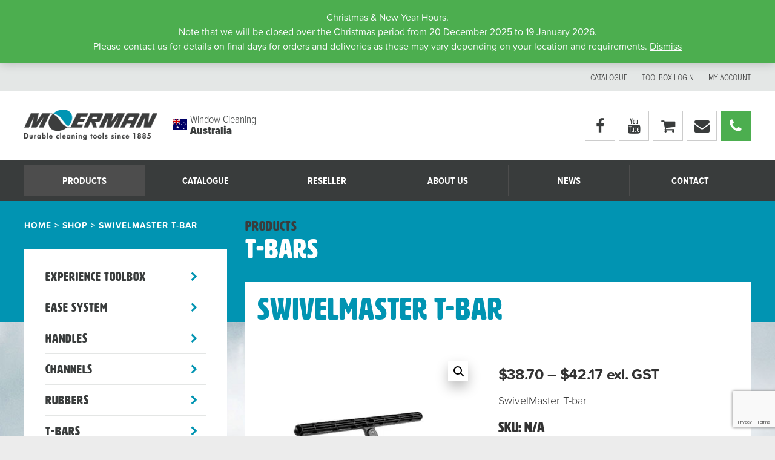

--- FILE ---
content_type: text/html; charset=UTF-8
request_url: https://moerman.com.au/product/swivelmaster-t-bar/
body_size: 17649
content:
<!DOCTYPE html>
<html lang="en-AU">
  	<head><style>img.lazy{min-height:1px}</style><link href="https://moerman.com.au/wp-content/plugins/w3-total-cache/pub/js/lazyload.min.js" as="script">
	    <meta charset="utf-8">
	    <meta http-equiv="X-UA-Compatible" content="IE=edge">
	    <meta name="viewport" content="width=device-width, initial-scale=1.0, maximum-scale=2.0">

		<meta name='robots' content='index, follow, max-image-preview:large, max-snippet:-1, max-video-preview:-1' />
	<style>img:is([sizes="auto" i], [sizes^="auto," i]) { contain-intrinsic-size: 3000px 1500px }</style>
	
	<!-- This site is optimized with the Yoast SEO plugin v26.4 - https://yoast.com/wordpress/plugins/seo/ -->
	<title>SwivelMaster T-bar - Moerman</title>
	<link rel="canonical" href="https://moerman.com.au/product/swivelmaster-t-bar/" />
	<meta property="og:locale" content="en_US" />
	<meta property="og:type" content="article" />
	<meta property="og:title" content="SwivelMaster T-bar - Moerman" />
	<meta property="og:description" content="SwivelMaster T-bar" />
	<meta property="og:url" content="https://moerman.com.au/product/swivelmaster-t-bar/" />
	<meta property="og:site_name" content="Moerman" />
	<meta property="article:modified_time" content="2025-04-15T23:53:59+00:00" />
	<meta property="og:image" content="https://moerman.com.au/wp-content/uploads/2024/05/Swivel-t-bar-bent.jpg" />
	<meta property="og:image:width" content="600" />
	<meta property="og:image:height" content="600" />
	<meta property="og:image:type" content="image/jpeg" />
	<meta name="twitter:card" content="summary_large_image" />
	<meta name="twitter:label1" content="Est. reading time" />
	<meta name="twitter:data1" content="2 minutes" />
	<script type="application/ld+json" class="yoast-schema-graph">{"@context":"https://schema.org","@graph":[{"@type":"WebPage","@id":"https://moerman.com.au/product/swivelmaster-t-bar/","url":"https://moerman.com.au/product/swivelmaster-t-bar/","name":"SwivelMaster T-bar - Moerman","isPartOf":{"@id":"https://moerman.com.au/#website"},"primaryImageOfPage":{"@id":"https://moerman.com.au/product/swivelmaster-t-bar/#primaryimage"},"image":{"@id":"https://moerman.com.au/product/swivelmaster-t-bar/#primaryimage"},"thumbnailUrl":"https://moerman.com.au/wp-content/uploads/2024/05/Swivel-t-bar-bent.jpg","datePublished":"2024-05-28T01:08:23+00:00","dateModified":"2025-04-15T23:53:59+00:00","breadcrumb":{"@id":"https://moerman.com.au/product/swivelmaster-t-bar/#breadcrumb"},"inLanguage":"en-AU","potentialAction":[{"@type":"ReadAction","target":["https://moerman.com.au/product/swivelmaster-t-bar/"]}]},{"@type":"ImageObject","inLanguage":"en-AU","@id":"https://moerman.com.au/product/swivelmaster-t-bar/#primaryimage","url":"https://moerman.com.au/wp-content/uploads/2024/05/Swivel-t-bar-bent.jpg","contentUrl":"https://moerman.com.au/wp-content/uploads/2024/05/Swivel-t-bar-bent.jpg","width":600,"height":600},{"@type":"BreadcrumbList","@id":"https://moerman.com.au/product/swivelmaster-t-bar/#breadcrumb","itemListElement":[{"@type":"ListItem","position":1,"name":"Home","item":"https://moerman.com.au/"},{"@type":"ListItem","position":2,"name":"Shop","item":"https://moerman.com.au/shop/"},{"@type":"ListItem","position":3,"name":"SwivelMaster T-bar"}]},{"@type":"WebSite","@id":"https://moerman.com.au/#website","url":"https://moerman.com.au/","name":"Moerman","description":"Window Cleaning Australia","potentialAction":[{"@type":"SearchAction","target":{"@type":"EntryPoint","urlTemplate":"https://moerman.com.au/?s={search_term_string}"},"query-input":{"@type":"PropertyValueSpecification","valueRequired":true,"valueName":"search_term_string"}}],"inLanguage":"en-AU"}]}</script>
	<!-- / Yoast SEO plugin. -->


<link rel='dns-prefetch' href='//code.jquery.com' />
<link rel='dns-prefetch' href='//cdnjs.cloudflare.com' />
<meta name="description" content="SWIVELMASTER T-BAR      Introducing the SwivelMaster T-bar, a game-changer in the world of window cleaning. This isn’t jus" /><meta name="author" content="moerman" /><link rel='stylesheet' id='wp-block-library-css' href='https://moerman.com.au/wp-includes/css/dist/block-library/style.min.css?ver=6.8.3' type='text/css' media='all' />
<style id='classic-theme-styles-inline-css' type='text/css'>
/*! This file is auto-generated */
.wp-block-button__link{color:#fff;background-color:#32373c;border-radius:9999px;box-shadow:none;text-decoration:none;padding:calc(.667em + 2px) calc(1.333em + 2px);font-size:1.125em}.wp-block-file__button{background:#32373c;color:#fff;text-decoration:none}
</style>
<style id='global-styles-inline-css' type='text/css'>
:root{--wp--preset--aspect-ratio--square: 1;--wp--preset--aspect-ratio--4-3: 4/3;--wp--preset--aspect-ratio--3-4: 3/4;--wp--preset--aspect-ratio--3-2: 3/2;--wp--preset--aspect-ratio--2-3: 2/3;--wp--preset--aspect-ratio--16-9: 16/9;--wp--preset--aspect-ratio--9-16: 9/16;--wp--preset--color--black: #000000;--wp--preset--color--cyan-bluish-gray: #abb8c3;--wp--preset--color--white: #ffffff;--wp--preset--color--pale-pink: #f78da7;--wp--preset--color--vivid-red: #cf2e2e;--wp--preset--color--luminous-vivid-orange: #ff6900;--wp--preset--color--luminous-vivid-amber: #fcb900;--wp--preset--color--light-green-cyan: #7bdcb5;--wp--preset--color--vivid-green-cyan: #00d084;--wp--preset--color--pale-cyan-blue: #8ed1fc;--wp--preset--color--vivid-cyan-blue: #0693e3;--wp--preset--color--vivid-purple: #9b51e0;--wp--preset--gradient--vivid-cyan-blue-to-vivid-purple: linear-gradient(135deg,rgba(6,147,227,1) 0%,rgb(155,81,224) 100%);--wp--preset--gradient--light-green-cyan-to-vivid-green-cyan: linear-gradient(135deg,rgb(122,220,180) 0%,rgb(0,208,130) 100%);--wp--preset--gradient--luminous-vivid-amber-to-luminous-vivid-orange: linear-gradient(135deg,rgba(252,185,0,1) 0%,rgba(255,105,0,1) 100%);--wp--preset--gradient--luminous-vivid-orange-to-vivid-red: linear-gradient(135deg,rgba(255,105,0,1) 0%,rgb(207,46,46) 100%);--wp--preset--gradient--very-light-gray-to-cyan-bluish-gray: linear-gradient(135deg,rgb(238,238,238) 0%,rgb(169,184,195) 100%);--wp--preset--gradient--cool-to-warm-spectrum: linear-gradient(135deg,rgb(74,234,220) 0%,rgb(151,120,209) 20%,rgb(207,42,186) 40%,rgb(238,44,130) 60%,rgb(251,105,98) 80%,rgb(254,248,76) 100%);--wp--preset--gradient--blush-light-purple: linear-gradient(135deg,rgb(255,206,236) 0%,rgb(152,150,240) 100%);--wp--preset--gradient--blush-bordeaux: linear-gradient(135deg,rgb(254,205,165) 0%,rgb(254,45,45) 50%,rgb(107,0,62) 100%);--wp--preset--gradient--luminous-dusk: linear-gradient(135deg,rgb(255,203,112) 0%,rgb(199,81,192) 50%,rgb(65,88,208) 100%);--wp--preset--gradient--pale-ocean: linear-gradient(135deg,rgb(255,245,203) 0%,rgb(182,227,212) 50%,rgb(51,167,181) 100%);--wp--preset--gradient--electric-grass: linear-gradient(135deg,rgb(202,248,128) 0%,rgb(113,206,126) 100%);--wp--preset--gradient--midnight: linear-gradient(135deg,rgb(2,3,129) 0%,rgb(40,116,252) 100%);--wp--preset--font-size--small: 13px;--wp--preset--font-size--medium: 20px;--wp--preset--font-size--large: 36px;--wp--preset--font-size--x-large: 42px;--wp--preset--spacing--20: 0.44rem;--wp--preset--spacing--30: 0.67rem;--wp--preset--spacing--40: 1rem;--wp--preset--spacing--50: 1.5rem;--wp--preset--spacing--60: 2.25rem;--wp--preset--spacing--70: 3.38rem;--wp--preset--spacing--80: 5.06rem;--wp--preset--shadow--natural: 6px 6px 9px rgba(0, 0, 0, 0.2);--wp--preset--shadow--deep: 12px 12px 50px rgba(0, 0, 0, 0.4);--wp--preset--shadow--sharp: 6px 6px 0px rgba(0, 0, 0, 0.2);--wp--preset--shadow--outlined: 6px 6px 0px -3px rgba(255, 255, 255, 1), 6px 6px rgba(0, 0, 0, 1);--wp--preset--shadow--crisp: 6px 6px 0px rgba(0, 0, 0, 1);}:where(.is-layout-flex){gap: 0.5em;}:where(.is-layout-grid){gap: 0.5em;}body .is-layout-flex{display: flex;}.is-layout-flex{flex-wrap: wrap;align-items: center;}.is-layout-flex > :is(*, div){margin: 0;}body .is-layout-grid{display: grid;}.is-layout-grid > :is(*, div){margin: 0;}:where(.wp-block-columns.is-layout-flex){gap: 2em;}:where(.wp-block-columns.is-layout-grid){gap: 2em;}:where(.wp-block-post-template.is-layout-flex){gap: 1.25em;}:where(.wp-block-post-template.is-layout-grid){gap: 1.25em;}.has-black-color{color: var(--wp--preset--color--black) !important;}.has-cyan-bluish-gray-color{color: var(--wp--preset--color--cyan-bluish-gray) !important;}.has-white-color{color: var(--wp--preset--color--white) !important;}.has-pale-pink-color{color: var(--wp--preset--color--pale-pink) !important;}.has-vivid-red-color{color: var(--wp--preset--color--vivid-red) !important;}.has-luminous-vivid-orange-color{color: var(--wp--preset--color--luminous-vivid-orange) !important;}.has-luminous-vivid-amber-color{color: var(--wp--preset--color--luminous-vivid-amber) !important;}.has-light-green-cyan-color{color: var(--wp--preset--color--light-green-cyan) !important;}.has-vivid-green-cyan-color{color: var(--wp--preset--color--vivid-green-cyan) !important;}.has-pale-cyan-blue-color{color: var(--wp--preset--color--pale-cyan-blue) !important;}.has-vivid-cyan-blue-color{color: var(--wp--preset--color--vivid-cyan-blue) !important;}.has-vivid-purple-color{color: var(--wp--preset--color--vivid-purple) !important;}.has-black-background-color{background-color: var(--wp--preset--color--black) !important;}.has-cyan-bluish-gray-background-color{background-color: var(--wp--preset--color--cyan-bluish-gray) !important;}.has-white-background-color{background-color: var(--wp--preset--color--white) !important;}.has-pale-pink-background-color{background-color: var(--wp--preset--color--pale-pink) !important;}.has-vivid-red-background-color{background-color: var(--wp--preset--color--vivid-red) !important;}.has-luminous-vivid-orange-background-color{background-color: var(--wp--preset--color--luminous-vivid-orange) !important;}.has-luminous-vivid-amber-background-color{background-color: var(--wp--preset--color--luminous-vivid-amber) !important;}.has-light-green-cyan-background-color{background-color: var(--wp--preset--color--light-green-cyan) !important;}.has-vivid-green-cyan-background-color{background-color: var(--wp--preset--color--vivid-green-cyan) !important;}.has-pale-cyan-blue-background-color{background-color: var(--wp--preset--color--pale-cyan-blue) !important;}.has-vivid-cyan-blue-background-color{background-color: var(--wp--preset--color--vivid-cyan-blue) !important;}.has-vivid-purple-background-color{background-color: var(--wp--preset--color--vivid-purple) !important;}.has-black-border-color{border-color: var(--wp--preset--color--black) !important;}.has-cyan-bluish-gray-border-color{border-color: var(--wp--preset--color--cyan-bluish-gray) !important;}.has-white-border-color{border-color: var(--wp--preset--color--white) !important;}.has-pale-pink-border-color{border-color: var(--wp--preset--color--pale-pink) !important;}.has-vivid-red-border-color{border-color: var(--wp--preset--color--vivid-red) !important;}.has-luminous-vivid-orange-border-color{border-color: var(--wp--preset--color--luminous-vivid-orange) !important;}.has-luminous-vivid-amber-border-color{border-color: var(--wp--preset--color--luminous-vivid-amber) !important;}.has-light-green-cyan-border-color{border-color: var(--wp--preset--color--light-green-cyan) !important;}.has-vivid-green-cyan-border-color{border-color: var(--wp--preset--color--vivid-green-cyan) !important;}.has-pale-cyan-blue-border-color{border-color: var(--wp--preset--color--pale-cyan-blue) !important;}.has-vivid-cyan-blue-border-color{border-color: var(--wp--preset--color--vivid-cyan-blue) !important;}.has-vivid-purple-border-color{border-color: var(--wp--preset--color--vivid-purple) !important;}.has-vivid-cyan-blue-to-vivid-purple-gradient-background{background: var(--wp--preset--gradient--vivid-cyan-blue-to-vivid-purple) !important;}.has-light-green-cyan-to-vivid-green-cyan-gradient-background{background: var(--wp--preset--gradient--light-green-cyan-to-vivid-green-cyan) !important;}.has-luminous-vivid-amber-to-luminous-vivid-orange-gradient-background{background: var(--wp--preset--gradient--luminous-vivid-amber-to-luminous-vivid-orange) !important;}.has-luminous-vivid-orange-to-vivid-red-gradient-background{background: var(--wp--preset--gradient--luminous-vivid-orange-to-vivid-red) !important;}.has-very-light-gray-to-cyan-bluish-gray-gradient-background{background: var(--wp--preset--gradient--very-light-gray-to-cyan-bluish-gray) !important;}.has-cool-to-warm-spectrum-gradient-background{background: var(--wp--preset--gradient--cool-to-warm-spectrum) !important;}.has-blush-light-purple-gradient-background{background: var(--wp--preset--gradient--blush-light-purple) !important;}.has-blush-bordeaux-gradient-background{background: var(--wp--preset--gradient--blush-bordeaux) !important;}.has-luminous-dusk-gradient-background{background: var(--wp--preset--gradient--luminous-dusk) !important;}.has-pale-ocean-gradient-background{background: var(--wp--preset--gradient--pale-ocean) !important;}.has-electric-grass-gradient-background{background: var(--wp--preset--gradient--electric-grass) !important;}.has-midnight-gradient-background{background: var(--wp--preset--gradient--midnight) !important;}.has-small-font-size{font-size: var(--wp--preset--font-size--small) !important;}.has-medium-font-size{font-size: var(--wp--preset--font-size--medium) !important;}.has-large-font-size{font-size: var(--wp--preset--font-size--large) !important;}.has-x-large-font-size{font-size: var(--wp--preset--font-size--x-large) !important;}
:where(.wp-block-post-template.is-layout-flex){gap: 1.25em;}:where(.wp-block-post-template.is-layout-grid){gap: 1.25em;}
:where(.wp-block-columns.is-layout-flex){gap: 2em;}:where(.wp-block-columns.is-layout-grid){gap: 2em;}
:root :where(.wp-block-pullquote){font-size: 1.5em;line-height: 1.6;}
</style>
<link rel='stylesheet' id='contact-form-7-css' href='https://moerman.com.au/wp-content/plugins/contact-form-7/includes/css/styles.css?ver=6.1.4' type='text/css' media='all' />
<link rel='stylesheet' id='photoswipe-css' href='https://moerman.com.au/wp-content/plugins/woocommerce/assets/css/photoswipe/photoswipe.min.css?ver=10.3.5' type='text/css' media='all' />
<link rel='stylesheet' id='photoswipe-default-skin-css' href='https://moerman.com.au/wp-content/plugins/woocommerce/assets/css/photoswipe/default-skin/default-skin.min.css?ver=10.3.5' type='text/css' media='all' />
<link rel='stylesheet' id='woocommerce-layout-css' href='https://moerman.com.au/wp-content/plugins/woocommerce/assets/css/woocommerce-layout.css?ver=10.3.5' type='text/css' media='all' />
<link rel='stylesheet' id='woocommerce-smallscreen-css' href='https://moerman.com.au/wp-content/plugins/woocommerce/assets/css/woocommerce-smallscreen.css?ver=10.3.5' type='text/css' media='only screen and (max-width: 768px)' />
<link rel='stylesheet' id='woocommerce-general-css' href='https://moerman.com.au/wp-content/plugins/woocommerce/assets/css/woocommerce.css?ver=10.3.5' type='text/css' media='all' />
<style id='woocommerce-inline-inline-css' type='text/css'>
.woocommerce form .form-row .required { visibility: visible; }
</style>
<link rel='stylesheet' id='brands-styles-css' href='https://moerman.com.au/wp-content/plugins/woocommerce/assets/css/brands.css?ver=10.3.5' type='text/css' media='all' />
<link rel='stylesheet' id='moerman-core-css' href='https://moerman.com.au/wp-content/themes/moerman/css/moerman.css?ver=6.8.3' type='text/css' media='all' />
<link rel='stylesheet' id='moerman-slick-css' href='https://cdnjs.cloudflare.com/ajax/libs/slick-carousel/1.7.1/slick.min.css?ver=6.8.3' type='text/css' media='all' />
<link rel='stylesheet' id='dflip-style-css' href='https://moerman.com.au/wp-content/plugins/3d-flipbook-dflip-lite/assets/css/dflip.min.css?ver=2.4.20' type='text/css' media='all' />
<script type="text/javascript" src="https://moerman.com.au/wp-includes/js/jquery/jquery.min.js?ver=3.7.1" id="jquery-core-js"></script>
<script type="text/javascript" src="https://moerman.com.au/wp-content/plugins/woocommerce/assets/js/jquery-blockui/jquery.blockUI.min.js?ver=2.7.0-wc.10.3.5" id="wc-jquery-blockui-js" defer="defer" data-wp-strategy="defer"></script>
<script type="text/javascript" id="wc-add-to-cart-js-extra">
/* <![CDATA[ */
var wc_add_to_cart_params = {"ajax_url":"\/wp-admin\/admin-ajax.php","wc_ajax_url":"\/?wc-ajax=%%endpoint%%","i18n_view_cart":"View cart","cart_url":"https:\/\/moerman.com.au\/cart\/","is_cart":"","cart_redirect_after_add":"no"};
/* ]]> */
</script>
<script type="text/javascript" src="https://moerman.com.au/wp-content/plugins/woocommerce/assets/js/frontend/add-to-cart.min.js?ver=10.3.5" id="wc-add-to-cart-js" defer="defer" data-wp-strategy="defer"></script>
<script type="text/javascript" src="https://moerman.com.au/wp-content/plugins/woocommerce/assets/js/zoom/jquery.zoom.min.js?ver=1.7.21-wc.10.3.5" id="wc-zoom-js" defer="defer" data-wp-strategy="defer"></script>
<script type="text/javascript" src="https://moerman.com.au/wp-content/plugins/woocommerce/assets/js/flexslider/jquery.flexslider.min.js?ver=2.7.2-wc.10.3.5" id="wc-flexslider-js" defer="defer" data-wp-strategy="defer"></script>
<script type="text/javascript" src="https://moerman.com.au/wp-content/plugins/woocommerce/assets/js/photoswipe/photoswipe.min.js?ver=4.1.1-wc.10.3.5" id="wc-photoswipe-js" defer="defer" data-wp-strategy="defer"></script>
<script type="text/javascript" src="https://moerman.com.au/wp-content/plugins/woocommerce/assets/js/photoswipe/photoswipe-ui-default.min.js?ver=4.1.1-wc.10.3.5" id="wc-photoswipe-ui-default-js" defer="defer" data-wp-strategy="defer"></script>
<script type="text/javascript" id="wc-single-product-js-extra">
/* <![CDATA[ */
var wc_single_product_params = {"i18n_required_rating_text":"Please select a rating","i18n_rating_options":["1 of 5 stars","2 of 5 stars","3 of 5 stars","4 of 5 stars","5 of 5 stars"],"i18n_product_gallery_trigger_text":"View full-screen image gallery","review_rating_required":"yes","flexslider":{"rtl":false,"animation":"slide","smoothHeight":true,"directionNav":false,"controlNav":"thumbnails","slideshow":false,"animationSpeed":500,"animationLoop":false,"allowOneSlide":false},"zoom_enabled":"1","zoom_options":[],"photoswipe_enabled":"1","photoswipe_options":{"shareEl":false,"closeOnScroll":false,"history":false,"hideAnimationDuration":0,"showAnimationDuration":0},"flexslider_enabled":"1"};
/* ]]> */
</script>
<script type="text/javascript" src="https://moerman.com.au/wp-content/plugins/woocommerce/assets/js/frontend/single-product.min.js?ver=10.3.5" id="wc-single-product-js" defer="defer" data-wp-strategy="defer"></script>
<script type="text/javascript" src="https://moerman.com.au/wp-content/plugins/woocommerce/assets/js/js-cookie/js.cookie.min.js?ver=2.1.4-wc.10.3.5" id="wc-js-cookie-js" defer="defer" data-wp-strategy="defer"></script>
<script type="text/javascript" id="woocommerce-js-extra">
/* <![CDATA[ */
var woocommerce_params = {"ajax_url":"\/wp-admin\/admin-ajax.php","wc_ajax_url":"\/?wc-ajax=%%endpoint%%","i18n_password_show":"Show password","i18n_password_hide":"Hide password"};
/* ]]> */
</script>
<script type="text/javascript" src="https://moerman.com.au/wp-content/plugins/woocommerce/assets/js/frontend/woocommerce.min.js?ver=10.3.5" id="woocommerce-js" defer="defer" data-wp-strategy="defer"></script>
<link rel="https://api.w.org/" href="https://moerman.com.au/wp-json/" /><link rel="alternate" title="JSON" type="application/json" href="https://moerman.com.au/wp-json/wp/v2/product/6960" /><link rel='shortlink' href='https://moerman.com.au/?p=6960' />
<link rel="alternate" title="oEmbed (JSON)" type="application/json+oembed" href="https://moerman.com.au/wp-json/oembed/1.0/embed?url=https%3A%2F%2Fmoerman.com.au%2Fproduct%2Fswivelmaster-t-bar%2F" />
<link rel="alternate" title="oEmbed (XML)" type="text/xml+oembed" href="https://moerman.com.au/wp-json/oembed/1.0/embed?url=https%3A%2F%2Fmoerman.com.au%2Fproduct%2Fswivelmaster-t-bar%2F&#038;format=xml" />
<style type="text/css">.wpcf7 .float-right.subtle{color:#aaaaaa;float:right;}.wpcf7-bad-notice{color:#dc3232;font-size:1em;font-weight:600;display:block;margin-top:-0.5rem;}</style>
            <script type="text/javascript">
                function checkTextareaInputs() {
                    const newBadWords = ["http","https","url","www.",".co",".net",".ru",".kz","web","keyword","seo","optimization","optimisation","backlink","audit","search engine","still in business","porno","porn"];
                    const textareas = document.getElementsByTagName("textarea");
                    
                    for (let i = 0; i < textareas.length; i++) {
                        const textarea = textareas[i];
                        const inputValue = textarea.value.toLowerCase();
                        const divId = `bad_notice_${[i]}`;

                        let containsBadWord = false;
                        for (let j = 0; j < newBadWords.length; j++) {
                            const badWord = newBadWords[j];
                            if (inputValue.indexOf(badWord) > -1) {
                            containsBadWord = true;
                            break;
                            }
                        }
                    
                        let badNoticeDiv = document.getElementById(divId);
                        if (!badNoticeDiv) {
                            badNoticeDiv = document.createElement("div");
                            badNoticeDiv.id = divId;
                            badNoticeDiv.className = "wpcf7-bad-notice";
                            textarea.parentNode.insertBefore(badNoticeDiv, textarea.nextSibling);
                            if ( badNoticeDiv.nextSibling ) {
                                badNoticeDiv.nextSibling.remove();
                            }
                        }

                        if (containsBadWord) {
                            badNoticeDiv.textContent = "Your message contains suspicious content. Please try again or call us.";
                        } else {
                            badNoticeDiv.textContent = "";
                        }
                    }
                }

                function checkDuplicateFields() {
                    var inputFields = document.querySelectorAll("input[type=text].wpcf7-text");
                    var values = [];
                    var duplicateIndices = [];

                    for (var i = 0; i < inputFields.length; i++) {
                        var value = inputFields[i].value.trim().toLowerCase();
                        if (value !== "") {
                            if (values.includes(value)) {
                                duplicateIndices.push(i);
                            }
                            values.push(value);
                        }
                    }

                    for (var j = 0; j < inputFields.length; j++) {
                        const inputfield = inputFields[j];
                        var validationMessage = inputFields[j].nextElementSibling;
                        validationMessage.textContent = "";
                        const divId = `bad_notice_text${[j]}`;

                        let badNoticeDiv = document.getElementById(divId);
                        if (!badNoticeDiv) {
                            badNoticeDiv = document.createElement("div");
                            badNoticeDiv.id = divId;
                            badNoticeDiv.className = "wpcf7-bad-notice";
                            inputfield.parentNode.insertBefore(badNoticeDiv, inputfield.nextSibling);
                            if ( badNoticeDiv.nextSibling ) {
                                badNoticeDiv.nextSibling.remove();
                            }
                        }

                        if (duplicateIndices.includes(j)) {
                            badNoticeDiv.textContent = "Input fields should not contain matching content. Please try again or call us.";
                        }
                    }
                }

                document.addEventListener("DOMContentLoaded", function() {
                    const textareas = document.getElementsByTagName("textarea");
                    for (let i = 0; i < textareas.length; i++) {
                        const textarea = textareas[i];
                        textarea.addEventListener("keyup", checkTextareaInputs, false);
                    }

                    const textfields = document.querySelectorAll("input[type=text].wpcf7-text");
                    console.log( "textfields: " + textfields.length );
                    for (let j = 0; j < textfields.length; j++) {
                        const textfield = textfields[j];
                        textfield.addEventListener("keyup", checkDuplicateFields, false);
                    }

                    const submit = document.getElementById("submit");
                    submit.addEventListener("click", function(e) {
                        const notices = document.querySelectorAll(".wpcf7-not-valid-tip, .wpcf7-bad-notice");
                        for (let k = 0; k < notices.length; k++) {
                            const notice = notices[k];
                            notice.remove();
                        }
                    });
                });
            </script>
        	<noscript><style>.woocommerce-product-gallery{ opacity: 1 !important; }</style></noscript>
	<link rel="icon" href="https://moerman.com.au/wp-content/uploads/2018/02/cropped-apple-icon-180x180-32x32.png" sizes="32x32" />
<link rel="icon" href="https://moerman.com.au/wp-content/uploads/2018/02/cropped-apple-icon-180x180-192x192.png" sizes="192x192" />
<link rel="apple-touch-icon" href="https://moerman.com.au/wp-content/uploads/2018/02/cropped-apple-icon-180x180-180x180.png" />
<meta name="msapplication-TileImage" content="https://moerman.com.au/wp-content/uploads/2018/02/cropped-apple-icon-180x180-270x270.png" />

		<link rel="pingback" href="https://moerman.com.au/xmlrpc.php" />

        
    	<!-- <script async src="https://cdn.jsdelivr.net/webshim/1.12.4/extras/modernizr-custom.js"></script> -->

        <!-- Fonts -->
    	<link rel="stylesheet" href="https://use.typekit.net/wat3neo.css">

        <!-- HTML5 shim and Respond.js for IE8 support of HTML5 elements and media queries -->
        <!-- WARNING: Respond.js doesn't work if you view the page via file:// -->
        <!--[if lt IE 9]>
            <script src="https://oss.maxcdn.com/html5shiv/3.7.2/html5shiv.min.js"></script>
            <script src="https://oss.maxcdn.com/respond/1.4.2/respond.min.js"></script>
        <![endif]-->

        <!-- Global site tag (gtag.js) - Google Analytics -->
        <script async src="https://www.googletagmanager.com/gtag/js?id=UA-114738951-1"></script>
        <script>
            window.dataLayer = window.dataLayer || [];
            function gtag(){dataLayer.push(arguments);}
            gtag('js', new Date());

            gtag('config', 'UA-114738951-1');
        </script>
        <!-- Global site tag (gtag.js) - Google Analytics -->

    </head>

	<body class="wp-singular product-template-default single single-product postid-6960 wp-theme-moerman theme-moerman woocommerce woocommerce-page woocommerce-demo-store woocommerce-no-js">
		<p role="complementary" aria-label="Store notice" class="woocommerce-store-notice demo_store" data-notice-id="18e1d81f35d090f26edd6bf3238ec7fd" style="display:none;"><b>Christmas &amp; New Year Hours.</b><br>Note that we will be closed over the Christmas period from <b>20 December 2025</b> to <b>19 January 2026</b>.<br>Please contact us for details on final days for orders and deliveries as these may vary depending on your location and requirements. <a role="button" href="#" class="woocommerce-store-notice__dismiss-link">Dismiss</a></p><p role="complementary" aria-label="Store notice" class="woocommerce-store-notice demo_store" data-notice-id="18e1d81f35d090f26edd6bf3238ec7fd" style="display:none;"><b>Christmas &amp; New Year Hours.</b><br>Note that we will be closed over the Christmas period from <b>20 December 2025</b> to <b>19 January 2026</b>.<br>Please contact us for details on final days for orders and deliveries as these may vary depending on your location and requirements. <a role="button" href="#" class="woocommerce-store-notice__dismiss-link">Dismiss</a></p>        <!-- <script>document.body.className += ' fade-out';</script> -->
        <header id="headerwindow"><nav id="topnav">
    <div class="content">
        <div class="menu-moerman-top-container"><ul><li id="menu-item-5544" class="hidden-xs menu-item menu-item-type-post_type menu-item-object-page menu-item-5544"><a href="https://moerman.com.au/catalogue/">Catalogue</a></li>
<li id="menu-item-5545" class="hidden-xs menu-item menu-item-type-custom menu-item-object-custom menu-item-5545"><a href="http://www.moermangroup.com/en/window-cleaning/login">Toolbox Login</a></li>
<li id="menu-item-6259" class="menu-item menu-item-type-post_type menu-item-object-page menu-item-6259"><a href="https://moerman.com.au/my-account/">My account</a></li>
</ul></div>    </div>
</nav>
        <div id="mainheader">
            <div class="content">
                <div class="logo">
                    <a href="/"><img class="lazy" src="data:image/svg+xml,%3Csvg%20xmlns='http://www.w3.org/2000/svg'%20viewBox='0%200%201%201'%3E%3C/svg%3E" data-src="https://moerman.com.au/wp-content/themes/moerman/img/logo-sub.png" alt="Logo Moerman"></a>
                    <div class="sub-text"><span class="flag-icon flag-icon-au"></span>Window Cleaning <strong>Australia</strong></div>
                </div>

                <div class="search">
                    <!-- <div class="lang">
                        <button>AU&nbsp;&nbsp;<i class="fa fa-angle-down" aria-hidden="true"></i></button>
                        <ul>
                            <li><a href="/nl/raamreiniging/producten/grips/premium-grip">nl</a></li>
                            <li><a href="/fr/nettoyage-de-vitres/produits/manches/premium-manche">fr</a></li>
                            <li><a href="/de/fensterreinigung/produkte/griffe/premium-griffe">de</a></li>
                            <li><a href="">es</a></li>
                        </ul>
				    </div> -->

                    <!-- <form action="" method="post">
                        <input type="text" name="search" placeholder="Search...">
                    </form> -->

                    <div class="social"><div class="inner"> <a href="https://www.facebook.com/moermangroup/" target="_blank" class="social-media"><i class="fa fa-facebook" aria-hidden="true"></i><span class="sr-only">Visit Moerman Australia's facebook page</span></a>  <a href="https://www.youtube.com/user/Moermannv" target="_blank" class="social-media"><i class="fa fa-youtube" aria-hidden="true"></i><span class="sr-only">Visit Moerman Australia's youtube page</span></a> 
    <a class="social-media cart-count-icon" href="https://moerman.com.au/cart/" title="View your shopping cart">
        <i class="fa fa-shopping-cart"></i>
        <span class="sr-only">My shopping cart</span>

            </a>

 <a href="mailto:info@blueti.au" target="_blank" class="social-media"><i class="fa fa-envelope" aria-hidden="true"></i><span class="sr-only">Email Moerman Australia</span></a>  <a href="tel:1300884566" target="_blank" class="social-media phone"><i class="fa fa-phone" aria-hidden="true"></i><span class="sr-only">Call Moerman Australia</span></a> </div></div>
                </div>
            </div>
        </div>

        
    <!-- BEGIN Navigation -->
    <nav id="mainmenu">
        <div class="content">

            <div class="menu-moerman-main-container"><ul class=""><li id="menu-item-2386" class="menu-item menu-item-type-post_type menu-item-object-page current_page_parent menu-item-2386"><a href="https://moerman.com.au/shop/">Products</a></li>
<li id="menu-item-2330" class="menu-item menu-item-type-post_type menu-item-object-page menu-item-2330"><a href="https://moerman.com.au/catalogue/">Catalogue</a></li>
<li id="menu-item-5900" class="menu-item menu-item-type-post_type menu-item-object-page menu-item-5900"><a href="https://moerman.com.au/resellers/">Reseller</a></li>
<li id="menu-item-2327" class="menu-item menu-item-type-post_type menu-item-object-page menu-item-2327"><a href="https://moerman.com.au/about-moerman/">About Us</a></li>
<li id="menu-item-2329" class="menu-item menu-item-type-post_type menu-item-object-page menu-item-2329"><a href="https://moerman.com.au/news/">News</a></li>
<li id="menu-item-2326" class="menu-item menu-item-type-post_type menu-item-object-page menu-item-2326"><a href="https://moerman.com.au/contact/">Contact</a></li>
</ul></div>
        </div>
    </nav>
    </header>
<div id="productoverviewwindow"><div class="blue"><div class="content"><div id="productsidewindow"><div class="breadcrumb"><br><p id="breadcrumbs"><span><span><a href="https://moerman.com.au/">Home</a></span> &gt; <span><a href="https://moerman.com.au/shop/">Shop</a></span> &gt; <span class="breadcrumb_last" aria-current="page">SwivelMaster T-bar</span></span></p><br></div><div class="inner"><div class="list"><div><a href="https://moerman.com.au/product-category/experience-toolbox/" class="headlink">Experience Toolbox</a><a href="#" class="toggle-submenu"><i class="fa fa-chevron-right" aria-hidden="true"></i><span class="sr-only">toggle sub-menu</span></a><ul class="experience-toolbox">                                    <li>
                                        <i class="fa fa-chevron-right" aria-hidden="true"></i>
                                        <a href="https://moerman.com.au/product/5-in-1-window-cleaning-starter-kit/">
                                            5-in-1 Window Cleaning Starter Kit<span class="new">New!</span>                                        </a>
                                    </li>
                                </ul></div><div><a href="https://moerman.com.au/product-category/ease-system/" class="headlink">Ease System</a><a href="#" class="toggle-submenu"><i class="fa fa-chevron-right" aria-hidden="true"></i><span class="sr-only">toggle sub-menu</span></a><ul class="ease-system">                                    <li>
                                        <i class="fa fa-chevron-right" aria-hidden="true"></i>
                                        <a href="https://moerman.com.au/product/combinator/">
                                            Moerman Combinator 2.0 Complete                                        </a>
                                    </li>
                                                                    <li>
                                        <i class="fa fa-chevron-right" aria-hidden="true"></i>
                                        <a href="https://moerman.com.au/product/ultimate-2-0-squeegee/">
                                            Ultimate FLIQ Complete 3.0 Squeegee                                        </a>
                                    </li>
                                                                    <li>
                                        <i class="fa fa-chevron-right" aria-hidden="true"></i>
                                        <a href="https://moerman.com.au/product/excelerator2-0/">
                                            Excelerator2.0                                        </a>
                                    </li>
                                                                    <li>
                                        <i class="fa fa-chevron-right" aria-hidden="true"></i>
                                        <a href="https://moerman.com.au/product/gekko-pad-holder/">
                                            Gekko Pad Holder<span class="new">New!</span>                                        </a>
                                    </li>
                                                                    <li>
                                        <i class="fa fa-chevron-right" aria-hidden="true"></i>
                                        <a href="https://moerman.com.au/product/spray-ray/">
                                            Spray Ray<span class="new">New!</span>                                        </a>
                                    </li>
                                </ul></div><div><a href="https://moerman.com.au/product-category/handles/" class="headlink">Handles</a><a href="#" class="toggle-submenu"><i class="fa fa-chevron-right" aria-hidden="true"></i><span class="sr-only">toggle sub-menu</span></a><ul class="handles">                                    <li>
                                        <i class="fa fa-chevron-right" aria-hidden="true"></i>
                                        <a href="https://moerman.com.au/product/excelerator2-0/">
                                            Excelerator2.0                                        </a>
                                    </li>
                                                                    <li>
                                        <i class="fa fa-chevron-right" aria-hidden="true"></i>
                                        <a href="https://moerman.com.au/product/universal-clamp/">
                                            Universal Clamp                                        </a>
                                    </li>
                                                                    <li>
                                        <i class="fa fa-chevron-right" aria-hidden="true"></i>
                                        <a href="https://moerman.com.au/product/gekko-pad-holder/">
                                            Gekko Pad Holder<span class="new">New!</span>                                        </a>
                                    </li>
                                                                    <li>
                                        <i class="fa fa-chevron-right" aria-hidden="true"></i>
                                        <a href="https://moerman.com.au/product/spray-ray/">
                                            Spray Ray<span class="new">New!</span>                                        </a>
                                    </li>
                                                                    <li>
                                        <i class="fa fa-chevron-right" aria-hidden="true"></i>
                                        <a href="https://moerman.com.au/product/5-in-1-window-cleaning-starter-kit/">
                                            5-in-1 Window Cleaning Starter Kit<span class="new">New!</span>                                        </a>
                                    </li>
                                                                    <li>
                                        <i class="fa fa-chevron-right" aria-hidden="true"></i>
                                        <a href="https://moerman.com.au/product/premium-handle/">
                                            Premium handle                                        </a>
                                    </li>
                                                                    <li>
                                        <i class="fa fa-chevron-right" aria-hidden="true"></i>
                                        <a href="https://moerman.com.au/product/combinator-handle/">
                                            Combinator 2.0 handle                                        </a>
                                    </li>
                                                                    <li>
                                        <i class="fa fa-chevron-right" aria-hidden="true"></i>
                                        <a href="https://moerman.com.au/product/stainless-steel-handle/">
                                            Stainless Steel handle                                        </a>
                                    </li>
                                                                    <li>
                                        <i class="fa fa-chevron-right" aria-hidden="true"></i>
                                        <a href="https://moerman.com.au/product/premium-snapper-handle/">
                                            Premium Snapper Handle                                        </a>
                                    </li>
                                                                    <li>
                                        <i class="fa fa-chevron-right" aria-hidden="true"></i>
                                        <a href="https://moerman.com.au/product/brass-handle/">
                                            Brass Handle                                        </a>
                                    </li>
                                                                    <li>
                                        <i class="fa fa-chevron-right" aria-hidden="true"></i>
                                        <a href="https://moerman.com.au/product/replacement-clips-fliq/">
                                            Replacement clips F*LIQ                                        </a>
                                    </li>
                                </ul></div><div><a href="https://moerman.com.au/product-category/channels/" class="headlink">Channels</a><a href="#" class="toggle-submenu"><i class="fa fa-chevron-right" aria-hidden="true"></i><span class="sr-only">toggle sub-menu</span></a><ul class="channels">                                    <li>
                                        <i class="fa fa-chevron-right" aria-hidden="true"></i>
                                        <a href="https://moerman.com.au/product/liquidator-3-0/">
                                            Liquidator 3.0                                        </a>
                                    </li>
                                                                    <li>
                                        <i class="fa fa-chevron-right" aria-hidden="true"></i>
                                        <a href="https://moerman.com.au/product/liquidator-channel-nxt-r-rubber-15cm/">
                                            LIQUIDATOR CHANNEL &#038; NXT-R RUBBER 15CM<span class="new">New!</span>                                        </a>
                                    </li>
                                                                    <li>
                                        <i class="fa fa-chevron-right" aria-hidden="true"></i>
                                        <a href="https://moerman.com.au/product/aluminium-channel/">
                                            Aluminium Channel                                        </a>
                                    </li>
                                                                    <li>
                                        <i class="fa fa-chevron-right" aria-hidden="true"></i>
                                        <a href="https://moerman.com.au/product/stainless-steel-channel/">
                                            Stainless Steel Channel                                        </a>
                                    </li>
                                                                    <li>
                                        <i class="fa fa-chevron-right" aria-hidden="true"></i>
                                        <a href="https://moerman.com.au/product/brass-channels/">
                                            Brass Channels                                        </a>
                                    </li>
                                </ul></div><div><a href="https://moerman.com.au/product-category/rubbers/" class="headlink">Rubbers</a><a href="#" class="toggle-submenu"><i class="fa fa-chevron-right" aria-hidden="true"></i><span class="sr-only">toggle sub-menu</span></a><ul class="rubbers">                                    <li>
                                        <i class="fa fa-chevron-right" aria-hidden="true"></i>
                                        <a href="https://moerman.com.au/product/liquidator-nxt-r-rubber/">
                                            Liquidator NXT-R® rubber                                        </a>
                                    </li>
                                                                    <li>
                                        <i class="fa fa-chevron-right" aria-hidden="true"></i>
                                        <a href="https://moerman.com.au/product/standard-nxt-r-rubber/">
                                            Standard NXT-R® rubber                                        </a>
                                    </li>
                                                                    <li>
                                        <i class="fa fa-chevron-right" aria-hidden="true"></i>
                                        <a href="https://moerman.com.au/product/durafill-nxt-r/">
                                            Durafill NXT-R 20 Pack                                        </a>
                                    </li>
                                </ul></div><div><a href="https://moerman.com.au/product-category/t-bars/" class="headlink">T-Bars</a><a href="#" class="toggle-submenu"><i class="fa fa-chevron-right" aria-hidden="true"></i><span class="sr-only">toggle sub-menu</span></a><ul class="t-bars">                                    <li>
                                        <i class="fa fa-chevron-right" aria-hidden="true"></i>
                                        <a href="https://moerman.com.au/product/swivelmaster-t-bar/">
                                            SwivelMaster T-bar<span class="new">New!</span>                                        </a>
                                    </li>
                                                                    <li>
                                        <i class="fa fa-chevron-right" aria-hidden="true"></i>
                                        <a href="https://moerman.com.au/product/mono-t-bar/">
                                            Mono T-bar                                        </a>
                                    </li>
                                                                    <li>
                                        <i class="fa fa-chevron-right" aria-hidden="true"></i>
                                        <a href="https://moerman.com.au/product/premium-t-bar/">
                                            Premium T-bar                                        </a>
                                    </li>
                                                                    <li>
                                        <i class="fa fa-chevron-right" aria-hidden="true"></i>
                                        <a href="https://moerman.com.au/product/swivel-t-bar/">
                                            Swivel T-bar                                        </a>
                                    </li>
                                                                    <li>
                                        <i class="fa fa-chevron-right" aria-hidden="true"></i>
                                        <a href="https://moerman.com.au/product/combinator-t-bar/">
                                            Combinator 2.0 T-bar                                        </a>
                                    </li>
                                </ul></div><div><a href="https://moerman.com.au/product-category/sleeves/" class="headlink">Sleeves</a><a href="#" class="toggle-submenu"><i class="fa fa-chevron-right" aria-hidden="true"></i><span class="sr-only">toggle sub-menu</span></a><ul class="sleeves">                                    <li>
                                        <i class="fa fa-chevron-right" aria-hidden="true"></i>
                                        <a href="https://moerman.com.au/product/fugu-sleeve/">
                                            Fugu Sleeve<span class="new">New!</span>                                        </a>
                                    </li>
                                                                    <li>
                                        <i class="fa fa-chevron-right" aria-hidden="true"></i>
                                        <a href="https://moerman.com.au/product/fugu-fliq-pad/">
                                            Fugu F*LIQ pad<span class="new">New!</span>                                        </a>
                                    </li>
                                                                    <li>
                                        <i class="fa fa-chevron-right" aria-hidden="true"></i>
                                        <a href="https://moerman.com.au/product/niveo-sleeve/">
                                            Niveo sleeve                                        </a>
                                    </li>
                                                                    <li>
                                        <i class="fa fa-chevron-right" aria-hidden="true"></i>
                                        <a href="https://moerman.com.au/product/steel-wool-gekko-pad/">
                                            Steel wool Gekko Pad- Stainless<span class="new">New!</span>                                        </a>
                                    </li>
                                                                    <li>
                                        <i class="fa fa-chevron-right" aria-hidden="true"></i>
                                        <a href="https://moerman.com.au/product/fugu-gekko-pad/">
                                            Fugu Gekko Pad<span class="new">New!</span>                                        </a>
                                    </li>
                                                                    <li>
                                        <i class="fa fa-chevron-right" aria-hidden="true"></i>
                                        <a href="https://moerman.com.au/product/micro-glass-gekko-pad/">
                                            Micro Glass Gekko Pad<span class="new">New!</span>                                        </a>
                                    </li>
                                                                    <li>
                                        <i class="fa fa-chevron-right" aria-hidden="true"></i>
                                        <a href="https://moerman.com.au/product/fliq-pad-15-cm/">
                                            F*LIQ PAD 15 CM<span class="new">New!</span>                                        </a>
                                    </li>
                                                                    <li>
                                        <i class="fa fa-chevron-right" aria-hidden="true"></i>
                                        <a href="https://moerman.com.au/product/baobab-sleeve/">
                                            BAOBAB SLEEVE<span class="new">New!</span>                                        </a>
                                    </li>
                                                                    <li>
                                        <i class="fa fa-chevron-right" aria-hidden="true"></i>
                                        <a href="https://moerman.com.au/product/fliq-microfiber-sleeve/">
                                            F*LIQ Microfiber Sleeve and Clips                                        </a>
                                    </li>
                                                                    <li>
                                        <i class="fa fa-chevron-right" aria-hidden="true"></i>
                                        <a href="https://moerman.com.au/product/premium-sleeve/">
                                            Premium Sleeve                                        </a>
                                    </li>
                                                                    <li>
                                        <i class="fa fa-chevron-right" aria-hidden="true"></i>
                                        <a href="https://moerman.com.au/product/combinator-sleeve/">
                                            Combinator sleeve                                        </a>
                                    </li>
                                </ul></div><div><a href="https://moerman.com.au/product-category/extension-poles/" class="headlink">Extension Poles</a><a href="#" class="toggle-submenu"><i class="fa fa-chevron-right" aria-hidden="true"></i><span class="sr-only">toggle sub-menu</span></a><ul class="extension-poles">                                    <li>
                                        <i class="fa fa-chevron-right" aria-hidden="true"></i>
                                        <a href="https://moerman.com.au/product/takumi-extension-pole/">
                                            TAKUMI EXTENSION POLE<span class="new">New!</span>                                        </a>
                                    </li>
                                                                    <li>
                                        <i class="fa fa-chevron-right" aria-hidden="true"></i>
                                        <a href="https://moerman.com.au/product/dr-angle/">
                                            Dr Angle                                        </a>
                                    </li>
                                                                    <li>
                                        <i class="fa fa-chevron-right" aria-hidden="true"></i>
                                        <a href="https://moerman.com.au/product/dr-angle-mini/">
                                            Dr Angle Mini                                        </a>
                                    </li>
                                                                    <li>
                                        <i class="fa fa-chevron-right" aria-hidden="true"></i>
                                        <a href="https://moerman.com.au/product/carbonator/">
                                            CARBONATOR                                        </a>
                                    </li>
                                                                    <li>
                                        <i class="fa fa-chevron-right" aria-hidden="true"></i>
                                        <a href="https://moerman.com.au/product/bi-component-3m-5m-9m/">
                                            Bi-component 3m &#8211; 5m &#8211; 9m                                        </a>
                                    </li>
                                                                    <li>
                                        <i class="fa fa-chevron-right" aria-hidden="true"></i>
                                        <a href="https://moerman.com.au/product/universal-cone/">
                                            Universal cone                                        </a>
                                    </li>
                                                                    <li>
                                        <i class="fa fa-chevron-right" aria-hidden="true"></i>
                                        <a href="https://moerman.com.au/product/universal-angle-adaptor/">
                                            Universal angle adaptor                                        </a>
                                    </li>
                                </ul></div><div><a href="https://moerman.com.au/product-category/accessories/" class="headlink">Accessories</a><a href="#" class="toggle-submenu"><i class="fa fa-chevron-right" aria-hidden="true"></i><span class="sr-only">toggle sub-menu</span></a><ul class="accessories">                                    <li>
                                        <i class="fa fa-chevron-right" aria-hidden="true"></i>
                                        <a href="https://moerman.com.au/product/drywalker-flex/">
                                            DRYWALKER FLEX                                        </a>
                                    </li>
                                                                    <li>
                                        <i class="fa fa-chevron-right" aria-hidden="true"></i>
                                        <a href="https://moerman.com.au/product/toolholders-2-0/">
                                            ToolHolders 2.0                                        </a>
                                    </li>
                                                                    <li>
                                        <i class="fa fa-chevron-right" aria-hidden="true"></i>
                                        <a href="https://moerman.com.au/product/dr-angle/">
                                            Dr Angle                                        </a>
                                    </li>
                                                                    <li>
                                        <i class="fa fa-chevron-right" aria-hidden="true"></i>
                                        <a href="https://moerman.com.au/product/universal-clamp/">
                                            Universal Clamp                                        </a>
                                    </li>
                                                                    <li>
                                        <i class="fa fa-chevron-right" aria-hidden="true"></i>
                                        <a href="https://moerman.com.au/product/dr-angle-mini/">
                                            Dr Angle Mini                                        </a>
                                    </li>
                                                                    <li>
                                        <i class="fa fa-chevron-right" aria-hidden="true"></i>
                                        <a href="https://moerman.com.au/product/fugu-fliq-pad/">
                                            Fugu F*LIQ pad<span class="new">New!</span>                                        </a>
                                    </li>
                                                                    <li>
                                        <i class="fa fa-chevron-right" aria-hidden="true"></i>
                                        <a href="https://moerman.com.au/product/multi-scraper/">
                                            MULTI SCRAPER<span class="new">New!</span>                                        </a>
                                    </li>
                                                                    <li>
                                        <i class="fa fa-chevron-right" aria-hidden="true"></i>
                                        <a href="https://moerman.com.au/product/toolholder-classic/">
                                            TOOLHOLDER CLASSIC<span class="new">New!</span>                                        </a>
                                    </li>
                                                                    <li>
                                        <i class="fa fa-chevron-right" aria-hidden="true"></i>
                                        <a href="https://moerman.com.au/product/spray-ray/">
                                            Spray Ray<span class="new">New!</span>                                        </a>
                                    </li>
                                                                    <li>
                                        <i class="fa fa-chevron-right" aria-hidden="true"></i>
                                        <a href="https://moerman.com.au/product/spray-ray-head/">
                                            Spray-Ray Head Only<span class="new">New!</span>                                        </a>
                                    </li>
                                                                    <li>
                                        <i class="fa fa-chevron-right" aria-hidden="true"></i>
                                        <a href="https://moerman.com.au/product/pro-bamboo-window-cloth/">
                                            PRO BAMBOO WINDOW CLOTH<span class="new">New!</span>                                        </a>
                                    </li>
                                                                    <li>
                                        <i class="fa fa-chevron-right" aria-hidden="true"></i>
                                        <a href="https://moerman.com.au/product/universal-microfiber-cloth/">
                                            UNIVERSAL MICROFIBER CLOTH<span class="new">New!</span>                                        </a>
                                    </li>
                                                                    <li>
                                        <i class="fa fa-chevron-right" aria-hidden="true"></i>
                                        <a href="https://moerman.com.au/product/5-in-1-window-cleaning-starter-kit/">
                                            5-in-1 Window Cleaning Starter Kit<span class="new">New!</span>                                        </a>
                                    </li>
                                                                    <li>
                                        <i class="fa fa-chevron-right" aria-hidden="true"></i>
                                        <a href="https://moerman.com.au/product/sharkblade-scraper-blades/">
                                            Sharkblade scraper blades<span class="new">New!</span>                                        </a>
                                    </li>
                                                                    <li>
                                        <i class="fa fa-chevron-right" aria-hidden="true"></i>
                                        <a href="https://moerman.com.au/product/sharkblade-scraper/">
                                            Sharkblade scraper<span class="new">New!</span>                                        </a>
                                    </li>
                                                                    <li>
                                        <i class="fa fa-chevron-right" aria-hidden="true"></i>
                                        <a href="https://moerman.com.au/product/snapper-2-0-handle/">
                                            Snapper 2.0 Handle<span class="new">New!</span>                                        </a>
                                    </li>
                                                                    <li>
                                        <i class="fa fa-chevron-right" aria-hidden="true"></i>
                                        <a href="https://moerman.com.au/product/belt-clip-male/">
                                            Belt Clip (Male)                                        </a>
                                    </li>
                                                                    <li>
                                        <i class="fa fa-chevron-right" aria-hidden="true"></i>
                                        <a href="https://moerman.com.au/product/squeeze-deluxe/">
                                            Squeeze Deluxe                                        </a>
                                    </li>
                                                                    <li>
                                        <i class="fa fa-chevron-right" aria-hidden="true"></i>
                                        <a href="https://moerman.com.au/product/side-kit/">
                                            Side-kit                                        </a>
                                    </li>
                                                                    <li>
                                        <i class="fa fa-chevron-right" aria-hidden="true"></i>
                                        <a href="https://moerman.com.au/product/connector/">
                                            Connector                                        </a>
                                    </li>
                                                                    <li>
                                        <i class="fa fa-chevron-right" aria-hidden="true"></i>
                                        <a href="https://moerman.com.au/product/aquafill/">
                                            AQUAFILL                                        </a>
                                    </li>
                                                                    <li>
                                        <i class="fa fa-chevron-right" aria-hidden="true"></i>
                                        <a href="https://moerman.com.au/product/bucket-24-l-65-gal/">
                                            Bucket 24L                                        </a>
                                    </li>
                                                                    <li>
                                        <i class="fa fa-chevron-right" aria-hidden="true"></i>
                                        <a href="https://moerman.com.au/product/bucket-tool-holder/">
                                            Bucket Tool Holder                                        </a>
                                    </li>
                                                                    <li>
                                        <i class="fa fa-chevron-right" aria-hidden="true"></i>
                                        <a href="https://moerman.com.au/product/bucket-castors/">
                                            Bucket castors                                        </a>
                                    </li>
                                                                    <li>
                                        <i class="fa fa-chevron-right" aria-hidden="true"></i>
                                        <a href="https://moerman.com.au/product/premium-scraper/">
                                            Premium Scraper with Bi-Component Grip                                        </a>
                                    </li>
                                                                    <li>
                                        <i class="fa fa-chevron-right" aria-hidden="true"></i>
                                        <a href="https://moerman.com.au/product/premium-scraper-with-handle/">
                                            Premium Scraper with handle                                        </a>
                                    </li>
                                                                    <li>
                                        <i class="fa fa-chevron-right" aria-hidden="true"></i>
                                        <a href="https://moerman.com.au/product/scraper-blades/">
                                            DOUBLE EDGED SCRAPER BLADES                                        </a>
                                    </li>
                                                                    <li>
                                        <i class="fa fa-chevron-right" aria-hidden="true"></i>
                                        <a href="https://moerman.com.au/product/pocket-scraper/">
                                            Pocket scraper                                        </a>
                                    </li>
                                                                    <li>
                                        <i class="fa fa-chevron-right" aria-hidden="true"></i>
                                        <a href="https://moerman.com.au/product/web-duster/">
                                            Web duster                                        </a>
                                    </li>
                                                                    <li>
                                        <i class="fa fa-chevron-right" aria-hidden="true"></i>
                                        <a href="https://moerman.com.au/product/pipe-duster/">
                                            Pipe Duster                                        </a>
                                    </li>
                                                                    <li>
                                        <i class="fa fa-chevron-right" aria-hidden="true"></i>
                                        <a href="https://moerman.com.au/product/replacement-clips-liquidator3-0/">
                                            Replacement clips LIQUIDATOR3.0 (Set x Five)                                        </a>
                                    </li>
                                                                    <li>
                                        <i class="fa fa-chevron-right" aria-hidden="true"></i>
                                        <a href="https://moerman.com.au/product/pro-grabber/">
                                            Pro Grabber                                        </a>
                                    </li>
                                </ul></div></div></div><div id="custom_html-2" class="widget_text widget widget_custom_html"><div class="textwidget custom-html-widget"><div class="tips">
		<div class="text">
			<h2>Buy's&nbsp;<br>
Now</h2>
			<a href="https://www.ionicsystems.com.au/product-category/internal-cleaning/">Shop</a>
		</div>

		<img class="lazy" src="data:image/svg+xml,%3Csvg%20xmlns='http://www.w3.org/2000/svg'%20viewBox='0%200%201%201'%3E%3C/svg%3E" data-src="//moerman.com.au/wp-content/themes/moerman/img/jacks-tips.png" alt="Buy Now">
	</div></div></div><div id="woocommerce_products-2" class="widget woocommerce widget_products"><ul class="product_list_widget"><div class="spotlightproduct"><a href="https://moerman.com.au/product/brass-channels/"><span class="img lazy" style="" data-bg="https://moerman.com.au/wp-content/uploads/2018/08/Brass-Channel-123.jpg"></span><h2>Brass Channels <i class="fa fa-chevron-right" aria-hidden="true"></i></h2></a></div></ul></div></div><div id="productlistwindow"><header><div class="h1"><span>Products</span><br>T-Bars</div></header><div style="clear:both;margin:2rem auto;">

<div id="product-6960" class="detail post-6960 product type-product status-publish has-post-thumbnail product_cat-t-bars first instock taxable shipping-taxable purchasable product-type-variable">

	<h1 class="product_title entry-title">SwivelMaster T-bar</h1><div class="images"><div class="woocommerce-product-gallery woocommerce-product-gallery--with-images woocommerce-product-gallery--columns-4 images" data-columns="4" style="opacity: 0; transition: opacity .25s ease-in-out;">
	<figure class="woocommerce-product-gallery__wrapper">
		<div data-thumb="https://moerman.com.au/wp-content/uploads/2024/05/Swivel-t-bar-bent.jpg" class="woocommerce-product-gallery__image"><a href="https://moerman.com.au/wp-content/uploads/2024/05/Swivel-t-bar-bent.jpg"><img width="600" height="600" src="https://moerman.com.au/wp-content/uploads/2024/05/Swivel-t-bar-bent.jpg" class="img-responsive wp-post-image" alt="" title="Swivel t bar bent" data-caption="" data-src="https://moerman.com.au/wp-content/uploads/2024/05/Swivel-t-bar-bent.jpg" data-large_image="https://moerman.com.au/wp-content/uploads/2024/05/Swivel-t-bar-bent.jpg" data-large_image_width="600" data-large_image_height="600" decoding="async" fetchpriority="high" srcset="https://moerman.com.au/wp-content/uploads/2024/05/Swivel-t-bar-bent.jpg 600w, https://moerman.com.au/wp-content/uploads/2024/05/Swivel-t-bar-bent-300x300.jpg 300w, https://moerman.com.au/wp-content/uploads/2024/05/Swivel-t-bar-bent-150x150.jpg 150w, https://moerman.com.au/wp-content/uploads/2024/05/Swivel-t-bar-bent-100x100.jpg 100w" sizes="(max-width: 600px) 100vw, 600px" /></a></div><div data-thumb="https://moerman.com.au/wp-content/uploads/2024/05/T-bar-in-swivel-100x100.jpg" data-thumb-alt="SwivelMaster T-bar - Image 2" data-thumb-srcset="https://moerman.com.au/wp-content/uploads/2024/05/T-bar-in-swivel-100x100.jpg 100w, https://moerman.com.au/wp-content/uploads/2024/05/T-bar-in-swivel-300x300.jpg 300w, https://moerman.com.au/wp-content/uploads/2024/05/T-bar-in-swivel-150x150.jpg 150w, https://moerman.com.au/wp-content/uploads/2024/05/T-bar-in-swivel.jpg 600w"  data-thumb-sizes="(max-width: 100px) 100vw, 100px" class="woocommerce-product-gallery__image"><a href="https://moerman.com.au/wp-content/uploads/2024/05/T-bar-in-swivel.jpg"><img width="600" height="600" src="https://moerman.com.au/wp-content/uploads/2024/05/T-bar-in-swivel.jpg" class="" alt="SwivelMaster T-bar - Image 2" data-caption="" data-src="https://moerman.com.au/wp-content/uploads/2024/05/T-bar-in-swivel.jpg" data-large_image="https://moerman.com.au/wp-content/uploads/2024/05/T-bar-in-swivel.jpg" data-large_image_width="600" data-large_image_height="600" decoding="async" srcset="https://moerman.com.au/wp-content/uploads/2024/05/T-bar-in-swivel.jpg 600w, https://moerman.com.au/wp-content/uploads/2024/05/T-bar-in-swivel-300x300.jpg 300w, https://moerman.com.au/wp-content/uploads/2024/05/T-bar-in-swivel-150x150.jpg 150w, https://moerman.com.au/wp-content/uploads/2024/05/T-bar-in-swivel-100x100.jpg 100w" sizes="(max-width: 600px) 100vw, 600px" /></a></div><div data-thumb="https://moerman.com.au/wp-content/uploads/2024/05/swivel-T-bar-with-Pad-100x100.jpg" data-thumb-alt="SwivelMaster T-bar - Image 3" data-thumb-srcset="https://moerman.com.au/wp-content/uploads/2024/05/swivel-T-bar-with-Pad-100x100.jpg 100w, https://moerman.com.au/wp-content/uploads/2024/05/swivel-T-bar-with-Pad-300x300.jpg 300w, https://moerman.com.au/wp-content/uploads/2024/05/swivel-T-bar-with-Pad-150x150.jpg 150w, https://moerman.com.au/wp-content/uploads/2024/05/swivel-T-bar-with-Pad.jpg 600w"  data-thumb-sizes="(max-width: 100px) 100vw, 100px" class="woocommerce-product-gallery__image"><a href="https://moerman.com.au/wp-content/uploads/2024/05/swivel-T-bar-with-Pad.jpg"><img width="600" height="600" src="https://moerman.com.au/wp-content/uploads/2024/05/swivel-T-bar-with-Pad.jpg" class="" alt="SwivelMaster T-bar - Image 3" data-caption="" data-src="https://moerman.com.au/wp-content/uploads/2024/05/swivel-T-bar-with-Pad.jpg" data-large_image="https://moerman.com.au/wp-content/uploads/2024/05/swivel-T-bar-with-Pad.jpg" data-large_image_width="600" data-large_image_height="600" decoding="async" srcset="https://moerman.com.au/wp-content/uploads/2024/05/swivel-T-bar-with-Pad.jpg 600w, https://moerman.com.au/wp-content/uploads/2024/05/swivel-T-bar-with-Pad-300x300.jpg 300w, https://moerman.com.au/wp-content/uploads/2024/05/swivel-T-bar-with-Pad-150x150.jpg 150w, https://moerman.com.au/wp-content/uploads/2024/05/swivel-T-bar-with-Pad-100x100.jpg 100w" sizes="(max-width: 600px) 100vw, 600px" /></a></div><div data-thumb="https://moerman.com.au/wp-content/uploads/2024/05/T-bar-with-Dr-angle-100x100.jpg" data-thumb-alt="SwivelMaster T-bar - Image 4" data-thumb-srcset="https://moerman.com.au/wp-content/uploads/2024/05/T-bar-with-Dr-angle-100x100.jpg 100w, https://moerman.com.au/wp-content/uploads/2024/05/T-bar-with-Dr-angle-300x300.jpg 300w, https://moerman.com.au/wp-content/uploads/2024/05/T-bar-with-Dr-angle-150x150.jpg 150w, https://moerman.com.au/wp-content/uploads/2024/05/T-bar-with-Dr-angle.jpg 600w"  data-thumb-sizes="(max-width: 100px) 100vw, 100px" class="woocommerce-product-gallery__image"><a href="https://moerman.com.au/wp-content/uploads/2024/05/T-bar-with-Dr-angle.jpg"><img width="600" height="600" src="https://moerman.com.au/wp-content/uploads/2024/05/T-bar-with-Dr-angle.jpg" class="" alt="SwivelMaster T-bar - Image 4" data-caption="" data-src="https://moerman.com.au/wp-content/uploads/2024/05/T-bar-with-Dr-angle.jpg" data-large_image="https://moerman.com.au/wp-content/uploads/2024/05/T-bar-with-Dr-angle.jpg" data-large_image_width="600" data-large_image_height="600" decoding="async" loading="lazy" srcset="https://moerman.com.au/wp-content/uploads/2024/05/T-bar-with-Dr-angle.jpg 600w, https://moerman.com.au/wp-content/uploads/2024/05/T-bar-with-Dr-angle-300x300.jpg 300w, https://moerman.com.au/wp-content/uploads/2024/05/T-bar-with-Dr-angle-150x150.jpg 150w, https://moerman.com.au/wp-content/uploads/2024/05/T-bar-with-Dr-angle-100x100.jpg 100w" sizes="auto, (max-width: 600px) 100vw, 600px" /></a></div><div data-thumb="https://moerman.com.au/wp-content/uploads/2024/05/Swivel-T-Bar-lock-100x100.jpg" data-thumb-alt="SwivelMaster T-bar - Image 5" data-thumb-srcset="https://moerman.com.au/wp-content/uploads/2024/05/Swivel-T-Bar-lock-100x100.jpg 100w, https://moerman.com.au/wp-content/uploads/2024/05/Swivel-T-Bar-lock-300x300.jpg 300w, https://moerman.com.au/wp-content/uploads/2024/05/Swivel-T-Bar-lock-150x150.jpg 150w, https://moerman.com.au/wp-content/uploads/2024/05/Swivel-T-Bar-lock.jpg 600w"  data-thumb-sizes="(max-width: 100px) 100vw, 100px" class="woocommerce-product-gallery__image"><a href="https://moerman.com.au/wp-content/uploads/2024/05/Swivel-T-Bar-lock.jpg"><img width="600" height="600" src="https://moerman.com.au/wp-content/uploads/2024/05/Swivel-T-Bar-lock.jpg" class="" alt="SwivelMaster T-bar - Image 5" data-caption="" data-src="https://moerman.com.au/wp-content/uploads/2024/05/Swivel-T-Bar-lock.jpg" data-large_image="https://moerman.com.au/wp-content/uploads/2024/05/Swivel-T-Bar-lock.jpg" data-large_image_width="600" data-large_image_height="600" decoding="async" loading="lazy" srcset="https://moerman.com.au/wp-content/uploads/2024/05/Swivel-T-Bar-lock.jpg 600w, https://moerman.com.au/wp-content/uploads/2024/05/Swivel-T-Bar-lock-300x300.jpg 300w, https://moerman.com.au/wp-content/uploads/2024/05/Swivel-T-Bar-lock-150x150.jpg 150w, https://moerman.com.au/wp-content/uploads/2024/05/Swivel-T-Bar-lock-100x100.jpg 100w" sizes="auto, (max-width: 600px) 100vw, 600px" /></a></div>	</figure>
</div>

</div><div class="summary entry-summary info"><p class="price"><span class="woocommerce-Price-amount amount" aria-hidden="true"><bdi><span class="woocommerce-Price-currencySymbol">&#36;</span>38.70</bdi></span> <span aria-hidden="true">&ndash;</span> <span class="woocommerce-Price-amount amount" aria-hidden="true"><bdi><span class="woocommerce-Price-currencySymbol">&#36;</span>42.17</bdi></span><span class="screen-reader-text">Price range: &#36;38.70 through &#36;42.17</span> <small class="woocommerce-price-suffix">exl. GST</small></p>
<div class="woocommerce-product-details__short-description">
	<p>SwivelMaster T-bar</p>
</div>
<div class="product_meta">

	
	
		<span class="sku_wrapper">SKU: <span class="sku">N/A</span></span>

	
	<span class="posted_in">Category: <a href="https://moerman.com.au/product-category/t-bars/" rel="tag">T-Bars</a></span>
	
	
</div>

<form class="variations_form cart" action="https://moerman.com.au/product/swivelmaster-t-bar/" method="post" enctype='multipart/form-data' data-product_id="6960" data-product_variations="[{&quot;attributes&quot;:{&quot;attribute_size&quot;:&quot;45cm&quot;},&quot;availability_html&quot;:&quot;&quot;,&quot;backorders_allowed&quot;:false,&quot;dimensions&quot;:{&quot;length&quot;:&quot;&quot;,&quot;width&quot;:&quot;&quot;,&quot;height&quot;:&quot;&quot;},&quot;dimensions_html&quot;:&quot;N\/A&quot;,&quot;display_price&quot;:42.17,&quot;display_regular_price&quot;:42.17,&quot;image&quot;:{&quot;title&quot;:&quot;Swivel t bar bent&quot;,&quot;caption&quot;:&quot;&quot;,&quot;url&quot;:&quot;https:\/\/moerman.com.au\/wp-content\/uploads\/2024\/05\/Swivel-t-bar-bent.jpg&quot;,&quot;alt&quot;:&quot;Swivel t bar bent&quot;,&quot;src&quot;:&quot;https:\/\/moerman.com.au\/wp-content\/uploads\/2024\/05\/Swivel-t-bar-bent.jpg&quot;,&quot;srcset&quot;:&quot;https:\/\/moerman.com.au\/wp-content\/uploads\/2024\/05\/Swivel-t-bar-bent.jpg 600w, https:\/\/moerman.com.au\/wp-content\/uploads\/2024\/05\/Swivel-t-bar-bent-300x300.jpg 300w, https:\/\/moerman.com.au\/wp-content\/uploads\/2024\/05\/Swivel-t-bar-bent-150x150.jpg 150w, https:\/\/moerman.com.au\/wp-content\/uploads\/2024\/05\/Swivel-t-bar-bent-100x100.jpg 100w&quot;,&quot;sizes&quot;:&quot;(max-width: 600px) 100vw, 600px&quot;,&quot;full_src&quot;:&quot;https:\/\/moerman.com.au\/wp-content\/uploads\/2024\/05\/Swivel-t-bar-bent.jpg&quot;,&quot;full_src_w&quot;:600,&quot;full_src_h&quot;:600,&quot;gallery_thumbnail_src&quot;:&quot;https:\/\/moerman.com.au\/wp-content\/uploads\/2024\/05\/Swivel-t-bar-bent-100x100.jpg&quot;,&quot;gallery_thumbnail_src_w&quot;:100,&quot;gallery_thumbnail_src_h&quot;:100,&quot;thumb_src&quot;:&quot;https:\/\/moerman.com.au\/wp-content\/uploads\/2024\/05\/Swivel-t-bar-bent-300x300.jpg&quot;,&quot;thumb_src_w&quot;:300,&quot;thumb_src_h&quot;:300,&quot;src_w&quot;:600,&quot;src_h&quot;:600},&quot;image_id&quot;:6958,&quot;is_downloadable&quot;:false,&quot;is_in_stock&quot;:true,&quot;is_purchasable&quot;:true,&quot;is_sold_individually&quot;:&quot;no&quot;,&quot;is_virtual&quot;:false,&quot;max_qty&quot;:&quot;&quot;,&quot;min_qty&quot;:1,&quot;price_html&quot;:&quot;&lt;span class=\&quot;price\&quot;&gt;&lt;span class=\&quot;woocommerce-Price-amount amount\&quot;&gt;&lt;bdi&gt;&lt;span class=\&quot;woocommerce-Price-currencySymbol\&quot;&gt;&amp;#36;&lt;\/span&gt;42.17&lt;\/bdi&gt;&lt;\/span&gt; &lt;small class=\&quot;woocommerce-price-suffix\&quot;&gt;exl. GST&lt;\/small&gt;&lt;\/span&gt;&quot;,&quot;sku&quot;:&quot;28310&quot;,&quot;variation_description&quot;:&quot;&quot;,&quot;variation_id&quot;:6965,&quot;variation_is_active&quot;:true,&quot;variation_is_visible&quot;:true,&quot;weight&quot;:&quot;&quot;,&quot;weight_html&quot;:&quot;N\/A&quot;},{&quot;attributes&quot;:{&quot;attribute_size&quot;:&quot;35cm&quot;},&quot;availability_html&quot;:&quot;&quot;,&quot;backorders_allowed&quot;:false,&quot;dimensions&quot;:{&quot;length&quot;:&quot;&quot;,&quot;width&quot;:&quot;&quot;,&quot;height&quot;:&quot;&quot;},&quot;dimensions_html&quot;:&quot;N\/A&quot;,&quot;display_price&quot;:39.97,&quot;display_regular_price&quot;:39.97,&quot;image&quot;:{&quot;title&quot;:&quot;Swivel t bar bent&quot;,&quot;caption&quot;:&quot;&quot;,&quot;url&quot;:&quot;https:\/\/moerman.com.au\/wp-content\/uploads\/2024\/05\/Swivel-t-bar-bent.jpg&quot;,&quot;alt&quot;:&quot;Swivel t bar bent&quot;,&quot;src&quot;:&quot;https:\/\/moerman.com.au\/wp-content\/uploads\/2024\/05\/Swivel-t-bar-bent.jpg&quot;,&quot;srcset&quot;:&quot;https:\/\/moerman.com.au\/wp-content\/uploads\/2024\/05\/Swivel-t-bar-bent.jpg 600w, https:\/\/moerman.com.au\/wp-content\/uploads\/2024\/05\/Swivel-t-bar-bent-300x300.jpg 300w, https:\/\/moerman.com.au\/wp-content\/uploads\/2024\/05\/Swivel-t-bar-bent-150x150.jpg 150w, https:\/\/moerman.com.au\/wp-content\/uploads\/2024\/05\/Swivel-t-bar-bent-100x100.jpg 100w&quot;,&quot;sizes&quot;:&quot;(max-width: 600px) 100vw, 600px&quot;,&quot;full_src&quot;:&quot;https:\/\/moerman.com.au\/wp-content\/uploads\/2024\/05\/Swivel-t-bar-bent.jpg&quot;,&quot;full_src_w&quot;:600,&quot;full_src_h&quot;:600,&quot;gallery_thumbnail_src&quot;:&quot;https:\/\/moerman.com.au\/wp-content\/uploads\/2024\/05\/Swivel-t-bar-bent-100x100.jpg&quot;,&quot;gallery_thumbnail_src_w&quot;:100,&quot;gallery_thumbnail_src_h&quot;:100,&quot;thumb_src&quot;:&quot;https:\/\/moerman.com.au\/wp-content\/uploads\/2024\/05\/Swivel-t-bar-bent-300x300.jpg&quot;,&quot;thumb_src_w&quot;:300,&quot;thumb_src_h&quot;:300,&quot;src_w&quot;:600,&quot;src_h&quot;:600},&quot;image_id&quot;:6958,&quot;is_downloadable&quot;:false,&quot;is_in_stock&quot;:true,&quot;is_purchasable&quot;:true,&quot;is_sold_individually&quot;:&quot;no&quot;,&quot;is_virtual&quot;:false,&quot;max_qty&quot;:&quot;&quot;,&quot;min_qty&quot;:1,&quot;price_html&quot;:&quot;&lt;span class=\&quot;price\&quot;&gt;&lt;span class=\&quot;woocommerce-Price-amount amount\&quot;&gt;&lt;bdi&gt;&lt;span class=\&quot;woocommerce-Price-currencySymbol\&quot;&gt;&amp;#36;&lt;\/span&gt;39.97&lt;\/bdi&gt;&lt;\/span&gt; &lt;small class=\&quot;woocommerce-price-suffix\&quot;&gt;exl. GST&lt;\/small&gt;&lt;\/span&gt;&quot;,&quot;sku&quot;:&quot;28309&quot;,&quot;variation_description&quot;:&quot;&quot;,&quot;variation_id&quot;:6966,&quot;variation_is_active&quot;:true,&quot;variation_is_visible&quot;:true,&quot;weight&quot;:&quot;&quot;,&quot;weight_html&quot;:&quot;N\/A&quot;},{&quot;attributes&quot;:{&quot;attribute_size&quot;:&quot;25cm&quot;},&quot;availability_html&quot;:&quot;&quot;,&quot;backorders_allowed&quot;:false,&quot;dimensions&quot;:{&quot;length&quot;:&quot;&quot;,&quot;width&quot;:&quot;&quot;,&quot;height&quot;:&quot;&quot;},&quot;dimensions_html&quot;:&quot;N\/A&quot;,&quot;display_price&quot;:38.7,&quot;display_regular_price&quot;:38.7,&quot;image&quot;:{&quot;title&quot;:&quot;Swivel t bar bent&quot;,&quot;caption&quot;:&quot;&quot;,&quot;url&quot;:&quot;https:\/\/moerman.com.au\/wp-content\/uploads\/2024\/05\/Swivel-t-bar-bent.jpg&quot;,&quot;alt&quot;:&quot;Swivel t bar bent&quot;,&quot;src&quot;:&quot;https:\/\/moerman.com.au\/wp-content\/uploads\/2024\/05\/Swivel-t-bar-bent.jpg&quot;,&quot;srcset&quot;:&quot;https:\/\/moerman.com.au\/wp-content\/uploads\/2024\/05\/Swivel-t-bar-bent.jpg 600w, https:\/\/moerman.com.au\/wp-content\/uploads\/2024\/05\/Swivel-t-bar-bent-300x300.jpg 300w, https:\/\/moerman.com.au\/wp-content\/uploads\/2024\/05\/Swivel-t-bar-bent-150x150.jpg 150w, https:\/\/moerman.com.au\/wp-content\/uploads\/2024\/05\/Swivel-t-bar-bent-100x100.jpg 100w&quot;,&quot;sizes&quot;:&quot;(max-width: 600px) 100vw, 600px&quot;,&quot;full_src&quot;:&quot;https:\/\/moerman.com.au\/wp-content\/uploads\/2024\/05\/Swivel-t-bar-bent.jpg&quot;,&quot;full_src_w&quot;:600,&quot;full_src_h&quot;:600,&quot;gallery_thumbnail_src&quot;:&quot;https:\/\/moerman.com.au\/wp-content\/uploads\/2024\/05\/Swivel-t-bar-bent-100x100.jpg&quot;,&quot;gallery_thumbnail_src_w&quot;:100,&quot;gallery_thumbnail_src_h&quot;:100,&quot;thumb_src&quot;:&quot;https:\/\/moerman.com.au\/wp-content\/uploads\/2024\/05\/Swivel-t-bar-bent-300x300.jpg&quot;,&quot;thumb_src_w&quot;:300,&quot;thumb_src_h&quot;:300,&quot;src_w&quot;:600,&quot;src_h&quot;:600},&quot;image_id&quot;:6958,&quot;is_downloadable&quot;:false,&quot;is_in_stock&quot;:true,&quot;is_purchasable&quot;:true,&quot;is_sold_individually&quot;:&quot;no&quot;,&quot;is_virtual&quot;:false,&quot;max_qty&quot;:&quot;&quot;,&quot;min_qty&quot;:1,&quot;price_html&quot;:&quot;&lt;span class=\&quot;price\&quot;&gt;&lt;span class=\&quot;woocommerce-Price-amount amount\&quot;&gt;&lt;bdi&gt;&lt;span class=\&quot;woocommerce-Price-currencySymbol\&quot;&gt;&amp;#36;&lt;\/span&gt;38.70&lt;\/bdi&gt;&lt;\/span&gt; &lt;small class=\&quot;woocommerce-price-suffix\&quot;&gt;exl. GST&lt;\/small&gt;&lt;\/span&gt;&quot;,&quot;sku&quot;:&quot;28308&quot;,&quot;variation_description&quot;:&quot;&quot;,&quot;variation_id&quot;:6967,&quot;variation_is_active&quot;:true,&quot;variation_is_visible&quot;:true,&quot;weight&quot;:&quot;&quot;,&quot;weight_html&quot;:&quot;N\/A&quot;}]">
	
			<table class="variations" cellspacing="0" role="presentation">
			<tbody>
									<tr>
						<th class="label"><label for="size">Size</label></th>
						<td class="value">
							<select id="size" class="" name="attribute_size" data-attribute_name="attribute_size" data-show_option_none="yes"><option value="">Choose an option</option><option value="25cm" >25cm</option><option value="35cm" >35cm</option><option value="45cm" >45cm</option></select><a class="reset_variations" href="#" aria-label="Clear options">Clear</a>						</td>
					</tr>
							</tbody>
		</table>
		<div class="reset_variations_alert screen-reader-text" role="alert" aria-live="polite" aria-relevant="all"></div>
		
		<div class="single_variation_wrap">
			<div class="woocommerce-variation single_variation" role="alert" aria-relevant="additions"></div><div class="woocommerce-variation-add-to-cart variations_button">
	
	<div class="quantity">
		<label class="screen-reader-text" for="quantity_6977a6f260c90">SwivelMaster T-bar quantity</label>
	<input
		type="number"
				id="quantity_6977a6f260c90"
		class="input-text qty text"
		name="quantity"
		value="1"
		aria-label="Product quantity"
				min="1"
							step="1"
			placeholder=""
			inputmode="numeric"
			autocomplete="off"
			/>
	</div>

	<button type="submit" class="single_add_to_cart_button button alt">Add to cart</button>

	
	<input type="hidden" name="add-to-cart" value="6960" />
	<input type="hidden" name="product_id" value="6960" />
	<input type="hidden" name="variation_id" class="variation_id" value="0" />
</div>
		</div>
	
	</form>

</div>
	<div class="woocommerce-tabs wc-tabs-wrapper">
		<ul class="tabs wc-tabs" role="tablist">
							<li role="presentation" class="description_tab" id="tab-title-description">
					<a href="#tab-description" role="tab" aria-controls="tab-description">
						Description					</a>
				</li>
							<li role="presentation" class="additional_information_tab" id="tab-title-additional_information">
					<a href="#tab-additional_information" role="tab" aria-controls="tab-additional_information">
						Additional information					</a>
				</li>
					</ul>
					<div class="woocommerce-Tabs-panel woocommerce-Tabs-panel--description panel entry-content wc-tab" id="tab-description" role="tabpanel" aria-labelledby="tab-title-description">
				
	<h2>Description</h2>

<h2>SWIVELMASTER T-BAR</h2>
<div class="wysi">
<p>Introducing the <strong>SwivelMaster T-bar</strong>, a game-changer in the world of window cleaning. This isn’t just a tool; it’s a revolution, inspired by the feedback from our community and designed to meet every washer’s needs. The <strong>SwivelMaster T-bar combines the best features of our top-selling Excelerator 2.0 handle with our innovative Swivel T-bar</strong>, offering <strong>unparalleled control and versatility.</strong></p>
<p>Key features of the SwivelMaster T-bar include a <strong>swivel point close to the window for ultimate control</strong>, an <strong>Allen key nut for adjustable friction</strong>, a <strong>90° automatic fast lock lever</strong>, angle adjustments of 0/25/50°, and an ergonomic 2K handle for extra grip. It also fits perfectly with the Moerman Universal Cone. Available in sizes of 25 cm / 10″,  35 cm / 14″, and 45 cm / 18″.</p>
<ul class="video-grid"><li class="width-12  card card-video "><div class="yt-lazyload" data-id="oe4grnULKzU" data-logo="4"></div></li></ul>
<p>Why choose the SwivelMaster T-bar? With the same grip mechanism as the Excelerator 2.0, the SwivelMaster brings unmatched adaptability to your window-washing routine. It offers comfort and precision and also allows you to adjust the swivel motion from very loose to as tight as you like using an Allen key. Moreover, its varying angle settings make cleaning hard-to-reach windows a breeze, even those with deep windowsills that usually pose a challenge. Elevate your cleaning game with the SwivelMaster T-bar – the epitome of precision and versatility.</p>
</div>
<ul class="list">
<li><i class="fa fa-check" aria-hidden="true"></i>Customizable friction with self-locking hexagon nut</li>
<li><i class="fa fa-check" aria-hidden="true"></i>Swivel point close to the window for ultimate control</li>
<li><i class="fa fa-check" aria-hidden="true"></i>180° swivel mode</li>
<li><i class="fa fa-check" aria-hidden="true"></i>90° automatic fast lock lever</li>
<li><i class="fa fa-check" aria-hidden="true"></i>Adjustable angles: 0° +25° +50°</li>
<li><i class="fa fa-check" aria-hidden="true"></i>Ideal for high, low and hard-to-reach spots</li>
<li><i class="fa fa-check" aria-hidden="true"></i>It can be used in hand or on extension poles</li>
<li><i class="fa fa-check" aria-hidden="true"></i>Fits &amp; fixes securely to all Moerman extension poles and adapters</li>
</ul>
			</div>
					<div class="woocommerce-Tabs-panel woocommerce-Tabs-panel--additional_information panel entry-content wc-tab" id="tab-additional_information" role="tabpanel" aria-labelledby="tab-title-additional_information">
				
	<h2>Additional information</h2>

<table class="woocommerce-product-attributes shop_attributes" aria-label="Product Details">
			<tr class="woocommerce-product-attributes-item woocommerce-product-attributes-item--attribute_size">
			<th class="woocommerce-product-attributes-item__label" scope="row">Size</th>
			<td class="woocommerce-product-attributes-item__value"><p>25cm, 35cm, 45cm</p>
</td>
		</tr>
	</table>
			</div>
		
			</div>


</div>


</div></div></div></div></div>        <footer id="footerwindow" >
            <div class="content">
                <div>
                    <h3>sitemap</h3>

                    <div class="menu-moerman-main-container"><ul><li class="menu-item menu-item-type-post_type menu-item-object-page current_page_parent menu-item-2386"><a href="https://moerman.com.au/shop/">Products</a></li>
<li class="menu-item menu-item-type-post_type menu-item-object-page menu-item-2330"><a href="https://moerman.com.au/catalogue/">Catalogue</a></li>
<li class="menu-item menu-item-type-post_type menu-item-object-page menu-item-5900"><a href="https://moerman.com.au/resellers/">Reseller</a></li>
<li class="menu-item menu-item-type-post_type menu-item-object-page menu-item-2327"><a href="https://moerman.com.au/about-moerman/">About Us</a></li>
<li class="menu-item menu-item-type-post_type menu-item-object-page menu-item-2329"><a href="https://moerman.com.au/news/">News</a></li>
<li class="menu-item menu-item-type-post_type menu-item-object-page menu-item-2326"><a href="https://moerman.com.au/contact/">Contact</a></li>
</ul></div>                </div>

                <div>
                    <h3>Products</h3>

                    <div class="menu-moerman-products-container"><ul><li id="menu-item-5560" class="menu-item menu-item-type-taxonomy menu-item-object-product_cat menu-item-5560"><a href="https://moerman.com.au/product-category/experience-toolbox/">Experience Toolbox</a></li>
<li id="menu-item-5559" class="menu-item menu-item-type-taxonomy menu-item-object-product_cat menu-item-5559"><a href="https://moerman.com.au/product-category/ease-system/">Ease System</a></li>
<li id="menu-item-5553" class="menu-item menu-item-type-taxonomy menu-item-object-product_cat menu-item-5553"><a href="https://moerman.com.au/product-category/handles/">Handles</a></li>
<li id="menu-item-5558" class="menu-item menu-item-type-taxonomy menu-item-object-product_cat menu-item-5558"><a href="https://moerman.com.au/product-category/channels/">Channels</a></li>
<li id="menu-item-5557" class="menu-item menu-item-type-taxonomy menu-item-object-product_cat menu-item-5557"><a href="https://moerman.com.au/product-category/rubbers/">Rubbers</a></li>
<li id="menu-item-5556" class="menu-item menu-item-type-taxonomy menu-item-object-product_cat current-product-ancestor current-menu-parent current-product-parent menu-item-5556"><a href="https://moerman.com.au/product-category/t-bars/">T-Bars</a></li>
<li id="menu-item-5554" class="menu-item menu-item-type-taxonomy menu-item-object-product_cat menu-item-5554"><a href="https://moerman.com.au/product-category/sleeves/">Sleeves</a></li>
<li id="menu-item-5555" class="menu-item menu-item-type-taxonomy menu-item-object-product_cat menu-item-5555"><a href="https://moerman.com.au/product-category/extension-poles/">Extension Poles</a></li>
<li id="menu-item-5552" class="menu-item menu-item-type-taxonomy menu-item-object-product_cat menu-item-5552"><a href="https://moerman.com.au/product-category/accessories/">Accessories</a></li>
</ul></div>                </div>

                <div class="contact">
                    <h3>Contact</h3>

                    <div class="col s12 m6 widget">
<p><strong>Moerman Australia</strong> Branch Office</p>
</div><div class="col s12 m6 widget">
<p>Distributed by<br><strong><a href="https://bluetongueindustries.com.au">Blue Tongue Industries</a></strong></p>
</div><div class="col s12 m6 widget">
<p>Unit 9 Number 8 Lewalan St<br>Grovedale, Geelong 3216<br>Victoria Australia</p>
</div><div class="col s12 m6 widget">
<p>
            <span class="email-container" id="email"></span>
            <style>
                .email-container::before {
                    content: "info\0040 blueti.au";
                    display: block;
                }
                .email-container {
                    display: inline-block;
                    font-weight: normal;
                }
            </style>
        </p>
</div><div class="col s12 m6 widget">
<p><a href="tel:1300884566">1300 88 45 66</a> </p>
</div><div class="col s12 m6 widget">
<p>For more information about our sister companies:</p>
</div><div class="col s12 m6 widget">
<p>Ionic Systems Australia <a href="https://ionicsystems.com.au">ionicsystems.com.au</a></p>
</div><div class="col s12 m6 widget">
<p>Blue Tongue Industries <a href="https://bluetongueindustries.com.au">bluetongueindustries.com.au</a></p>
</div><div class="col s12 m6 widget">
<p>SkyVac Australia <a href="https://skyvacaustralia.com.au">skyvacaustralia.com.au</a></p>
</div><div class="col s12 m6 widget">
<p><strong>Monday - Friday:</strong> 8:30 am - 16:30 pm</p>
</div>
                </div>

                <div class="jack-footer">
                    <img class="lazy" src="data:image/svg+xml,%3Csvg%20xmlns='http://www.w3.org/2000/svg'%20viewBox='0%200%201%201'%3E%3C/svg%3E" data-src="https://moerman.com.au/wp-content/themes/moerman/img/jack-footer.png" alt="Jack Moerman">
                </div>
            </div>
            <div class="gray">
                <img class="lazy" src="data:image/svg+xml,%3Csvg%20xmlns='http://www.w3.org/2000/svg'%20viewBox='0%200%201%201'%3E%3C/svg%3E" data-src="https://moerman.com.au/wp-content/themes/moerman/img/logo-footer.png" alt="Moerman">
                <p>&copy; Copyright 2026 Moerman</a></p>
            </div>
        </footer>

        <script type="speculationrules">
{"prefetch":[{"source":"document","where":{"and":[{"href_matches":"\/*"},{"not":{"href_matches":["\/wp-*.php","\/wp-admin\/*","\/wp-content\/uploads\/*","\/wp-content\/*","\/wp-content\/plugins\/*","\/wp-content\/themes\/moerman\/*","\/*\\?(.+)"]}},{"not":{"selector_matches":"a[rel~=\"nofollow\"]"}},{"not":{"selector_matches":".no-prefetch, .no-prefetch a"}}]},"eagerness":"conservative"}]}
</script>

<div id="photoswipe-fullscreen-dialog" class="pswp" tabindex="-1" role="dialog" aria-modal="true" aria-hidden="true" aria-label="Full screen image">
	<div class="pswp__bg"></div>
	<div class="pswp__scroll-wrap">
		<div class="pswp__container">
			<div class="pswp__item"></div>
			<div class="pswp__item"></div>
			<div class="pswp__item"></div>
		</div>
		<div class="pswp__ui pswp__ui--hidden">
			<div class="pswp__top-bar">
				<div class="pswp__counter"></div>
				<button class="pswp__button pswp__button--zoom" aria-label="Zoom in/out"></button>
				<button class="pswp__button pswp__button--fs" aria-label="Toggle fullscreen"></button>
				<button class="pswp__button pswp__button--share" aria-label="Share"></button>
				<button class="pswp__button pswp__button--close" aria-label="Close (Esc)"></button>
				<div class="pswp__preloader">
					<div class="pswp__preloader__icn">
						<div class="pswp__preloader__cut">
							<div class="pswp__preloader__donut"></div>
						</div>
					</div>
				</div>
			</div>
			<div class="pswp__share-modal pswp__share-modal--hidden pswp__single-tap">
				<div class="pswp__share-tooltip"></div>
			</div>
			<button class="pswp__button pswp__button--arrow--left" aria-label="Previous (arrow left)"></button>
			<button class="pswp__button pswp__button--arrow--right" aria-label="Next (arrow right)"></button>
			<div class="pswp__caption">
				<div class="pswp__caption__center"></div>
			</div>
		</div>
	</div>
</div>
	<script type='text/javascript'>
		(function () {
			var c = document.body.className;
			c = c.replace(/woocommerce-no-js/, 'woocommerce-js');
			document.body.className = c;
		})();
	</script>
	<script type="text/template" id="tmpl-variation-template">
	<div class="woocommerce-variation-description">{{{ data.variation.variation_description }}}</div>
	<div class="woocommerce-variation-price">{{{ data.variation.price_html }}}</div>
	<div class="woocommerce-variation-availability">{{{ data.variation.availability_html }}}</div>
</script>
<script type="text/template" id="tmpl-unavailable-variation-template">
	<p role="alert">Sorry, this product is unavailable. Please choose a different combination.</p>
</script>
<link rel='stylesheet' id='wc-blocks-style-css' href='https://moerman.com.au/wp-content/plugins/woocommerce/assets/client/blocks/wc-blocks.css?ver=wc-10.3.5' type='text/css' media='all' />
<script type="text/javascript" src="https://moerman.com.au/wp-includes/js/dist/hooks.min.js?ver=4d63a3d491d11ffd8ac6" id="wp-hooks-js"></script>
<script type="text/javascript" src="https://moerman.com.au/wp-includes/js/dist/i18n.min.js?ver=5e580eb46a90c2b997e6" id="wp-i18n-js"></script>
<script type="text/javascript" id="wp-i18n-js-after">
/* <![CDATA[ */
wp.i18n.setLocaleData( { 'text direction\u0004ltr': [ 'ltr' ] } );
/* ]]> */
</script>
<script type="text/javascript" src="https://moerman.com.au/wp-content/plugins/contact-form-7/includes/swv/js/index.js?ver=6.1.4" id="swv-js"></script>
<script type="text/javascript" id="contact-form-7-js-before">
/* <![CDATA[ */
var wpcf7 = {
    "api": {
        "root": "https:\/\/moerman.com.au\/wp-json\/",
        "namespace": "contact-form-7\/v1"
    },
    "cached": 1
};
/* ]]> */
</script>
<script type="text/javascript" src="https://moerman.com.au/wp-content/plugins/contact-form-7/includes/js/index.js?ver=6.1.4" id="contact-form-7-js"></script>
<script type="text/javascript" src="https://code.jquery.com/jquery-2.2.4.min.js" id="mdl-js-jquery-js"></script>
<script type="text/javascript" src="https://moerman.com.au/wp-content/themes/moerman/js/scripts-min.js" id="mdl-js-init-js"></script>
<script type="text/javascript" src="https://moerman.com.au/wp-content/plugins/3d-flipbook-dflip-lite/assets/js/dflip.min.js?ver=2.4.20" id="dflip-script-js"></script>
<script type="text/javascript" src="https://moerman.com.au/wp-content/plugins/woocommerce/assets/js/sourcebuster/sourcebuster.min.js?ver=10.3.5" id="sourcebuster-js-js"></script>
<script type="text/javascript" id="wc-order-attribution-js-extra">
/* <![CDATA[ */
var wc_order_attribution = {"params":{"lifetime":1.0e-5,"session":30,"base64":false,"ajaxurl":"https:\/\/moerman.com.au\/wp-admin\/admin-ajax.php","prefix":"wc_order_attribution_","allowTracking":true},"fields":{"source_type":"current.typ","referrer":"current_add.rf","utm_campaign":"current.cmp","utm_source":"current.src","utm_medium":"current.mdm","utm_content":"current.cnt","utm_id":"current.id","utm_term":"current.trm","utm_source_platform":"current.plt","utm_creative_format":"current.fmt","utm_marketing_tactic":"current.tct","session_entry":"current_add.ep","session_start_time":"current_add.fd","session_pages":"session.pgs","session_count":"udata.vst","user_agent":"udata.uag"}};
/* ]]> */
</script>
<script type="text/javascript" src="https://moerman.com.au/wp-content/plugins/woocommerce/assets/js/frontend/order-attribution.min.js?ver=10.3.5" id="wc-order-attribution-js"></script>
<script type="text/javascript" src="https://www.google.com/recaptcha/api.js?render=6Lc2g6UUAAAAAFf6cy3F7qd565aN4Yb2JnAsnrjq&amp;ver=3.0" id="google-recaptcha-js"></script>
<script type="text/javascript" src="https://moerman.com.au/wp-includes/js/dist/vendor/wp-polyfill.min.js?ver=3.15.0" id="wp-polyfill-js"></script>
<script type="text/javascript" id="wpcf7-recaptcha-js-before">
/* <![CDATA[ */
var wpcf7_recaptcha = {
    "sitekey": "6Lc2g6UUAAAAAFf6cy3F7qd565aN4Yb2JnAsnrjq",
    "actions": {
        "homepage": "homepage",
        "contactform": "contactform"
    }
};
/* ]]> */
</script>
<script type="text/javascript" src="https://moerman.com.au/wp-content/plugins/contact-form-7/modules/recaptcha/index.js?ver=6.1.4" id="wpcf7-recaptcha-js"></script>
<script type="text/javascript" src="https://moerman.com.au/wp-includes/js/underscore.min.js?ver=1.13.7" id="underscore-js"></script>
<script type="text/javascript" id="wp-util-js-extra">
/* <![CDATA[ */
var _wpUtilSettings = {"ajax":{"url":"\/wp-admin\/admin-ajax.php"}};
/* ]]> */
</script>
<script type="text/javascript" src="https://moerman.com.au/wp-includes/js/wp-util.min.js?ver=6.8.3" id="wp-util-js"></script>
<script type="text/javascript" id="wc-add-to-cart-variation-js-extra">
/* <![CDATA[ */
var wc_add_to_cart_variation_params = {"wc_ajax_url":"\/?wc-ajax=%%endpoint%%","i18n_no_matching_variations_text":"Sorry, no products matched your selection. Please choose a different combination.","i18n_make_a_selection_text":"Please select some product options before adding this product to your cart.","i18n_unavailable_text":"Sorry, this product is unavailable. Please choose a different combination.","i18n_reset_alert_text":"Your selection has been reset. Please select some product options before adding this product to your cart."};
/* ]]> */
</script>
<script type="text/javascript" src="https://moerman.com.au/wp-content/plugins/woocommerce/assets/js/frontend/add-to-cart-variation.min.js?ver=10.3.5" id="wc-add-to-cart-variation-js" defer="defer" data-wp-strategy="defer"></script>
        <script data-cfasync="false">
            window.dFlipLocation = 'https://moerman.com.au/wp-content/plugins/3d-flipbook-dflip-lite/assets/';
            window.dFlipWPGlobal = {"text":{"toggleSound":"Turn on\/off Sound","toggleThumbnails":"Toggle Thumbnails","toggleOutline":"Toggle Outline\/Bookmark","previousPage":"Previous Page","nextPage":"Next Page","toggleFullscreen":"Toggle Fullscreen","zoomIn":"Zoom In","zoomOut":"Zoom Out","toggleHelp":"Toggle Help","singlePageMode":"Single Page Mode","doublePageMode":"Double Page Mode","downloadPDFFile":"Download PDF File","gotoFirstPage":"Goto First Page","gotoLastPage":"Goto Last Page","share":"Share","mailSubject":"I wanted you to see this FlipBook","mailBody":"Check out this site {{url}}","loading":"DearFlip: Loading "},"viewerType":"flipbook","moreControls":"download,pageMode,startPage,endPage,sound","hideControls":"","scrollWheel":"false","backgroundColor":"#777","backgroundImage":"","height":"auto","paddingLeft":"20","paddingRight":"20","controlsPosition":"bottom","duration":800,"soundEnable":"true","enableDownload":"true","showSearchControl":"false","showPrintControl":"false","enableAnnotation":false,"enableAnalytics":"false","webgl":"true","hard":"none","maxTextureSize":"1600","rangeChunkSize":"524288","zoomRatio":1.5,"stiffness":3,"pageMode":"0","singlePageMode":"0","pageSize":"0","autoPlay":"false","autoPlayDuration":5000,"autoPlayStart":"false","linkTarget":"2","sharePrefix":"flipbook-"};
        </script>
      
        <!-- Scripts -->
        <!-- <script src="https://cdnjs.cloudflare.com/ajax/libs/underscore.js/1.8.3/underscore-min.js"></script> -->
        <!-- <script src="https://cdnjs.cloudflare.com/ajax/libs/jquery-form-validator/2.3.26/jquery.form-validator.min.js"></script> -->
        <!-- <script src="https://moerman.com.au/wp-content/themes/moerman/js/vendor/flexslider/jquery.flexslider-min.js"></script> -->
        <!-- <script src="/js/wow.min.js"></script> -->
        <script src="https://cdnjs.cloudflare.com/ajax/libs/Clamp.js/0.5.1/clamp.min.js"></script>
        <!-- <script src="https://cdnjs.cloudflare.com/ajax/libs/animsition/4.0.2/js/animsition.min.js"></script> -->
        <!-- <script src="https://cdnjs.cloudflare.com/ajax/libs/magnific-popup.js/1.1.0/jquery.magnific-popup.min.js"></script> -->
        <script src="https://cdnjs.cloudflare.com/ajax/libs/slick-carousel/1.7.1/slick.min.js" type="text/javascript"></script>
        <!-- <script src="https://moerman.com.au/wp-content/themes/moerman/js/app.js"></script> -->

    <script>window.w3tc_lazyload=1,window.lazyLoadOptions={elements_selector:".lazy",callback_loaded:function(t){var e;try{e=new CustomEvent("w3tc_lazyload_loaded",{detail:{e:t}})}catch(a){(e=document.createEvent("CustomEvent")).initCustomEvent("w3tc_lazyload_loaded",!1,!1,{e:t})}window.dispatchEvent(e)}}</script><script async src="https://moerman.com.au/wp-content/plugins/w3-total-cache/pub/js/lazyload.min.js"></script></body>
</html>

<!--
Performance optimized by W3 Total Cache. Learn more: https://www.boldgrid.com/w3-total-cache/

Page Caching using Disk: Enhanced 
Lazy Loading

Served from: moerman.com.au @ 2026-01-27 04:40:02 by W3 Total Cache
-->

--- FILE ---
content_type: text/html; charset=utf-8
request_url: https://www.google.com/recaptcha/api2/anchor?ar=1&k=6Lc2g6UUAAAAAFf6cy3F7qd565aN4Yb2JnAsnrjq&co=aHR0cHM6Ly9tb2VybWFuLmNvbS5hdTo0NDM.&hl=en&v=PoyoqOPhxBO7pBk68S4YbpHZ&size=invisible&anchor-ms=20000&execute-ms=30000&cb=n2132l83kmch
body_size: 49904
content:
<!DOCTYPE HTML><html dir="ltr" lang="en"><head><meta http-equiv="Content-Type" content="text/html; charset=UTF-8">
<meta http-equiv="X-UA-Compatible" content="IE=edge">
<title>reCAPTCHA</title>
<style type="text/css">
/* cyrillic-ext */
@font-face {
  font-family: 'Roboto';
  font-style: normal;
  font-weight: 400;
  font-stretch: 100%;
  src: url(//fonts.gstatic.com/s/roboto/v48/KFO7CnqEu92Fr1ME7kSn66aGLdTylUAMa3GUBHMdazTgWw.woff2) format('woff2');
  unicode-range: U+0460-052F, U+1C80-1C8A, U+20B4, U+2DE0-2DFF, U+A640-A69F, U+FE2E-FE2F;
}
/* cyrillic */
@font-face {
  font-family: 'Roboto';
  font-style: normal;
  font-weight: 400;
  font-stretch: 100%;
  src: url(//fonts.gstatic.com/s/roboto/v48/KFO7CnqEu92Fr1ME7kSn66aGLdTylUAMa3iUBHMdazTgWw.woff2) format('woff2');
  unicode-range: U+0301, U+0400-045F, U+0490-0491, U+04B0-04B1, U+2116;
}
/* greek-ext */
@font-face {
  font-family: 'Roboto';
  font-style: normal;
  font-weight: 400;
  font-stretch: 100%;
  src: url(//fonts.gstatic.com/s/roboto/v48/KFO7CnqEu92Fr1ME7kSn66aGLdTylUAMa3CUBHMdazTgWw.woff2) format('woff2');
  unicode-range: U+1F00-1FFF;
}
/* greek */
@font-face {
  font-family: 'Roboto';
  font-style: normal;
  font-weight: 400;
  font-stretch: 100%;
  src: url(//fonts.gstatic.com/s/roboto/v48/KFO7CnqEu92Fr1ME7kSn66aGLdTylUAMa3-UBHMdazTgWw.woff2) format('woff2');
  unicode-range: U+0370-0377, U+037A-037F, U+0384-038A, U+038C, U+038E-03A1, U+03A3-03FF;
}
/* math */
@font-face {
  font-family: 'Roboto';
  font-style: normal;
  font-weight: 400;
  font-stretch: 100%;
  src: url(//fonts.gstatic.com/s/roboto/v48/KFO7CnqEu92Fr1ME7kSn66aGLdTylUAMawCUBHMdazTgWw.woff2) format('woff2');
  unicode-range: U+0302-0303, U+0305, U+0307-0308, U+0310, U+0312, U+0315, U+031A, U+0326-0327, U+032C, U+032F-0330, U+0332-0333, U+0338, U+033A, U+0346, U+034D, U+0391-03A1, U+03A3-03A9, U+03B1-03C9, U+03D1, U+03D5-03D6, U+03F0-03F1, U+03F4-03F5, U+2016-2017, U+2034-2038, U+203C, U+2040, U+2043, U+2047, U+2050, U+2057, U+205F, U+2070-2071, U+2074-208E, U+2090-209C, U+20D0-20DC, U+20E1, U+20E5-20EF, U+2100-2112, U+2114-2115, U+2117-2121, U+2123-214F, U+2190, U+2192, U+2194-21AE, U+21B0-21E5, U+21F1-21F2, U+21F4-2211, U+2213-2214, U+2216-22FF, U+2308-230B, U+2310, U+2319, U+231C-2321, U+2336-237A, U+237C, U+2395, U+239B-23B7, U+23D0, U+23DC-23E1, U+2474-2475, U+25AF, U+25B3, U+25B7, U+25BD, U+25C1, U+25CA, U+25CC, U+25FB, U+266D-266F, U+27C0-27FF, U+2900-2AFF, U+2B0E-2B11, U+2B30-2B4C, U+2BFE, U+3030, U+FF5B, U+FF5D, U+1D400-1D7FF, U+1EE00-1EEFF;
}
/* symbols */
@font-face {
  font-family: 'Roboto';
  font-style: normal;
  font-weight: 400;
  font-stretch: 100%;
  src: url(//fonts.gstatic.com/s/roboto/v48/KFO7CnqEu92Fr1ME7kSn66aGLdTylUAMaxKUBHMdazTgWw.woff2) format('woff2');
  unicode-range: U+0001-000C, U+000E-001F, U+007F-009F, U+20DD-20E0, U+20E2-20E4, U+2150-218F, U+2190, U+2192, U+2194-2199, U+21AF, U+21E6-21F0, U+21F3, U+2218-2219, U+2299, U+22C4-22C6, U+2300-243F, U+2440-244A, U+2460-24FF, U+25A0-27BF, U+2800-28FF, U+2921-2922, U+2981, U+29BF, U+29EB, U+2B00-2BFF, U+4DC0-4DFF, U+FFF9-FFFB, U+10140-1018E, U+10190-1019C, U+101A0, U+101D0-101FD, U+102E0-102FB, U+10E60-10E7E, U+1D2C0-1D2D3, U+1D2E0-1D37F, U+1F000-1F0FF, U+1F100-1F1AD, U+1F1E6-1F1FF, U+1F30D-1F30F, U+1F315, U+1F31C, U+1F31E, U+1F320-1F32C, U+1F336, U+1F378, U+1F37D, U+1F382, U+1F393-1F39F, U+1F3A7-1F3A8, U+1F3AC-1F3AF, U+1F3C2, U+1F3C4-1F3C6, U+1F3CA-1F3CE, U+1F3D4-1F3E0, U+1F3ED, U+1F3F1-1F3F3, U+1F3F5-1F3F7, U+1F408, U+1F415, U+1F41F, U+1F426, U+1F43F, U+1F441-1F442, U+1F444, U+1F446-1F449, U+1F44C-1F44E, U+1F453, U+1F46A, U+1F47D, U+1F4A3, U+1F4B0, U+1F4B3, U+1F4B9, U+1F4BB, U+1F4BF, U+1F4C8-1F4CB, U+1F4D6, U+1F4DA, U+1F4DF, U+1F4E3-1F4E6, U+1F4EA-1F4ED, U+1F4F7, U+1F4F9-1F4FB, U+1F4FD-1F4FE, U+1F503, U+1F507-1F50B, U+1F50D, U+1F512-1F513, U+1F53E-1F54A, U+1F54F-1F5FA, U+1F610, U+1F650-1F67F, U+1F687, U+1F68D, U+1F691, U+1F694, U+1F698, U+1F6AD, U+1F6B2, U+1F6B9-1F6BA, U+1F6BC, U+1F6C6-1F6CF, U+1F6D3-1F6D7, U+1F6E0-1F6EA, U+1F6F0-1F6F3, U+1F6F7-1F6FC, U+1F700-1F7FF, U+1F800-1F80B, U+1F810-1F847, U+1F850-1F859, U+1F860-1F887, U+1F890-1F8AD, U+1F8B0-1F8BB, U+1F8C0-1F8C1, U+1F900-1F90B, U+1F93B, U+1F946, U+1F984, U+1F996, U+1F9E9, U+1FA00-1FA6F, U+1FA70-1FA7C, U+1FA80-1FA89, U+1FA8F-1FAC6, U+1FACE-1FADC, U+1FADF-1FAE9, U+1FAF0-1FAF8, U+1FB00-1FBFF;
}
/* vietnamese */
@font-face {
  font-family: 'Roboto';
  font-style: normal;
  font-weight: 400;
  font-stretch: 100%;
  src: url(//fonts.gstatic.com/s/roboto/v48/KFO7CnqEu92Fr1ME7kSn66aGLdTylUAMa3OUBHMdazTgWw.woff2) format('woff2');
  unicode-range: U+0102-0103, U+0110-0111, U+0128-0129, U+0168-0169, U+01A0-01A1, U+01AF-01B0, U+0300-0301, U+0303-0304, U+0308-0309, U+0323, U+0329, U+1EA0-1EF9, U+20AB;
}
/* latin-ext */
@font-face {
  font-family: 'Roboto';
  font-style: normal;
  font-weight: 400;
  font-stretch: 100%;
  src: url(//fonts.gstatic.com/s/roboto/v48/KFO7CnqEu92Fr1ME7kSn66aGLdTylUAMa3KUBHMdazTgWw.woff2) format('woff2');
  unicode-range: U+0100-02BA, U+02BD-02C5, U+02C7-02CC, U+02CE-02D7, U+02DD-02FF, U+0304, U+0308, U+0329, U+1D00-1DBF, U+1E00-1E9F, U+1EF2-1EFF, U+2020, U+20A0-20AB, U+20AD-20C0, U+2113, U+2C60-2C7F, U+A720-A7FF;
}
/* latin */
@font-face {
  font-family: 'Roboto';
  font-style: normal;
  font-weight: 400;
  font-stretch: 100%;
  src: url(//fonts.gstatic.com/s/roboto/v48/KFO7CnqEu92Fr1ME7kSn66aGLdTylUAMa3yUBHMdazQ.woff2) format('woff2');
  unicode-range: U+0000-00FF, U+0131, U+0152-0153, U+02BB-02BC, U+02C6, U+02DA, U+02DC, U+0304, U+0308, U+0329, U+2000-206F, U+20AC, U+2122, U+2191, U+2193, U+2212, U+2215, U+FEFF, U+FFFD;
}
/* cyrillic-ext */
@font-face {
  font-family: 'Roboto';
  font-style: normal;
  font-weight: 500;
  font-stretch: 100%;
  src: url(//fonts.gstatic.com/s/roboto/v48/KFO7CnqEu92Fr1ME7kSn66aGLdTylUAMa3GUBHMdazTgWw.woff2) format('woff2');
  unicode-range: U+0460-052F, U+1C80-1C8A, U+20B4, U+2DE0-2DFF, U+A640-A69F, U+FE2E-FE2F;
}
/* cyrillic */
@font-face {
  font-family: 'Roboto';
  font-style: normal;
  font-weight: 500;
  font-stretch: 100%;
  src: url(//fonts.gstatic.com/s/roboto/v48/KFO7CnqEu92Fr1ME7kSn66aGLdTylUAMa3iUBHMdazTgWw.woff2) format('woff2');
  unicode-range: U+0301, U+0400-045F, U+0490-0491, U+04B0-04B1, U+2116;
}
/* greek-ext */
@font-face {
  font-family: 'Roboto';
  font-style: normal;
  font-weight: 500;
  font-stretch: 100%;
  src: url(//fonts.gstatic.com/s/roboto/v48/KFO7CnqEu92Fr1ME7kSn66aGLdTylUAMa3CUBHMdazTgWw.woff2) format('woff2');
  unicode-range: U+1F00-1FFF;
}
/* greek */
@font-face {
  font-family: 'Roboto';
  font-style: normal;
  font-weight: 500;
  font-stretch: 100%;
  src: url(//fonts.gstatic.com/s/roboto/v48/KFO7CnqEu92Fr1ME7kSn66aGLdTylUAMa3-UBHMdazTgWw.woff2) format('woff2');
  unicode-range: U+0370-0377, U+037A-037F, U+0384-038A, U+038C, U+038E-03A1, U+03A3-03FF;
}
/* math */
@font-face {
  font-family: 'Roboto';
  font-style: normal;
  font-weight: 500;
  font-stretch: 100%;
  src: url(//fonts.gstatic.com/s/roboto/v48/KFO7CnqEu92Fr1ME7kSn66aGLdTylUAMawCUBHMdazTgWw.woff2) format('woff2');
  unicode-range: U+0302-0303, U+0305, U+0307-0308, U+0310, U+0312, U+0315, U+031A, U+0326-0327, U+032C, U+032F-0330, U+0332-0333, U+0338, U+033A, U+0346, U+034D, U+0391-03A1, U+03A3-03A9, U+03B1-03C9, U+03D1, U+03D5-03D6, U+03F0-03F1, U+03F4-03F5, U+2016-2017, U+2034-2038, U+203C, U+2040, U+2043, U+2047, U+2050, U+2057, U+205F, U+2070-2071, U+2074-208E, U+2090-209C, U+20D0-20DC, U+20E1, U+20E5-20EF, U+2100-2112, U+2114-2115, U+2117-2121, U+2123-214F, U+2190, U+2192, U+2194-21AE, U+21B0-21E5, U+21F1-21F2, U+21F4-2211, U+2213-2214, U+2216-22FF, U+2308-230B, U+2310, U+2319, U+231C-2321, U+2336-237A, U+237C, U+2395, U+239B-23B7, U+23D0, U+23DC-23E1, U+2474-2475, U+25AF, U+25B3, U+25B7, U+25BD, U+25C1, U+25CA, U+25CC, U+25FB, U+266D-266F, U+27C0-27FF, U+2900-2AFF, U+2B0E-2B11, U+2B30-2B4C, U+2BFE, U+3030, U+FF5B, U+FF5D, U+1D400-1D7FF, U+1EE00-1EEFF;
}
/* symbols */
@font-face {
  font-family: 'Roboto';
  font-style: normal;
  font-weight: 500;
  font-stretch: 100%;
  src: url(//fonts.gstatic.com/s/roboto/v48/KFO7CnqEu92Fr1ME7kSn66aGLdTylUAMaxKUBHMdazTgWw.woff2) format('woff2');
  unicode-range: U+0001-000C, U+000E-001F, U+007F-009F, U+20DD-20E0, U+20E2-20E4, U+2150-218F, U+2190, U+2192, U+2194-2199, U+21AF, U+21E6-21F0, U+21F3, U+2218-2219, U+2299, U+22C4-22C6, U+2300-243F, U+2440-244A, U+2460-24FF, U+25A0-27BF, U+2800-28FF, U+2921-2922, U+2981, U+29BF, U+29EB, U+2B00-2BFF, U+4DC0-4DFF, U+FFF9-FFFB, U+10140-1018E, U+10190-1019C, U+101A0, U+101D0-101FD, U+102E0-102FB, U+10E60-10E7E, U+1D2C0-1D2D3, U+1D2E0-1D37F, U+1F000-1F0FF, U+1F100-1F1AD, U+1F1E6-1F1FF, U+1F30D-1F30F, U+1F315, U+1F31C, U+1F31E, U+1F320-1F32C, U+1F336, U+1F378, U+1F37D, U+1F382, U+1F393-1F39F, U+1F3A7-1F3A8, U+1F3AC-1F3AF, U+1F3C2, U+1F3C4-1F3C6, U+1F3CA-1F3CE, U+1F3D4-1F3E0, U+1F3ED, U+1F3F1-1F3F3, U+1F3F5-1F3F7, U+1F408, U+1F415, U+1F41F, U+1F426, U+1F43F, U+1F441-1F442, U+1F444, U+1F446-1F449, U+1F44C-1F44E, U+1F453, U+1F46A, U+1F47D, U+1F4A3, U+1F4B0, U+1F4B3, U+1F4B9, U+1F4BB, U+1F4BF, U+1F4C8-1F4CB, U+1F4D6, U+1F4DA, U+1F4DF, U+1F4E3-1F4E6, U+1F4EA-1F4ED, U+1F4F7, U+1F4F9-1F4FB, U+1F4FD-1F4FE, U+1F503, U+1F507-1F50B, U+1F50D, U+1F512-1F513, U+1F53E-1F54A, U+1F54F-1F5FA, U+1F610, U+1F650-1F67F, U+1F687, U+1F68D, U+1F691, U+1F694, U+1F698, U+1F6AD, U+1F6B2, U+1F6B9-1F6BA, U+1F6BC, U+1F6C6-1F6CF, U+1F6D3-1F6D7, U+1F6E0-1F6EA, U+1F6F0-1F6F3, U+1F6F7-1F6FC, U+1F700-1F7FF, U+1F800-1F80B, U+1F810-1F847, U+1F850-1F859, U+1F860-1F887, U+1F890-1F8AD, U+1F8B0-1F8BB, U+1F8C0-1F8C1, U+1F900-1F90B, U+1F93B, U+1F946, U+1F984, U+1F996, U+1F9E9, U+1FA00-1FA6F, U+1FA70-1FA7C, U+1FA80-1FA89, U+1FA8F-1FAC6, U+1FACE-1FADC, U+1FADF-1FAE9, U+1FAF0-1FAF8, U+1FB00-1FBFF;
}
/* vietnamese */
@font-face {
  font-family: 'Roboto';
  font-style: normal;
  font-weight: 500;
  font-stretch: 100%;
  src: url(//fonts.gstatic.com/s/roboto/v48/KFO7CnqEu92Fr1ME7kSn66aGLdTylUAMa3OUBHMdazTgWw.woff2) format('woff2');
  unicode-range: U+0102-0103, U+0110-0111, U+0128-0129, U+0168-0169, U+01A0-01A1, U+01AF-01B0, U+0300-0301, U+0303-0304, U+0308-0309, U+0323, U+0329, U+1EA0-1EF9, U+20AB;
}
/* latin-ext */
@font-face {
  font-family: 'Roboto';
  font-style: normal;
  font-weight: 500;
  font-stretch: 100%;
  src: url(//fonts.gstatic.com/s/roboto/v48/KFO7CnqEu92Fr1ME7kSn66aGLdTylUAMa3KUBHMdazTgWw.woff2) format('woff2');
  unicode-range: U+0100-02BA, U+02BD-02C5, U+02C7-02CC, U+02CE-02D7, U+02DD-02FF, U+0304, U+0308, U+0329, U+1D00-1DBF, U+1E00-1E9F, U+1EF2-1EFF, U+2020, U+20A0-20AB, U+20AD-20C0, U+2113, U+2C60-2C7F, U+A720-A7FF;
}
/* latin */
@font-face {
  font-family: 'Roboto';
  font-style: normal;
  font-weight: 500;
  font-stretch: 100%;
  src: url(//fonts.gstatic.com/s/roboto/v48/KFO7CnqEu92Fr1ME7kSn66aGLdTylUAMa3yUBHMdazQ.woff2) format('woff2');
  unicode-range: U+0000-00FF, U+0131, U+0152-0153, U+02BB-02BC, U+02C6, U+02DA, U+02DC, U+0304, U+0308, U+0329, U+2000-206F, U+20AC, U+2122, U+2191, U+2193, U+2212, U+2215, U+FEFF, U+FFFD;
}
/* cyrillic-ext */
@font-face {
  font-family: 'Roboto';
  font-style: normal;
  font-weight: 900;
  font-stretch: 100%;
  src: url(//fonts.gstatic.com/s/roboto/v48/KFO7CnqEu92Fr1ME7kSn66aGLdTylUAMa3GUBHMdazTgWw.woff2) format('woff2');
  unicode-range: U+0460-052F, U+1C80-1C8A, U+20B4, U+2DE0-2DFF, U+A640-A69F, U+FE2E-FE2F;
}
/* cyrillic */
@font-face {
  font-family: 'Roboto';
  font-style: normal;
  font-weight: 900;
  font-stretch: 100%;
  src: url(//fonts.gstatic.com/s/roboto/v48/KFO7CnqEu92Fr1ME7kSn66aGLdTylUAMa3iUBHMdazTgWw.woff2) format('woff2');
  unicode-range: U+0301, U+0400-045F, U+0490-0491, U+04B0-04B1, U+2116;
}
/* greek-ext */
@font-face {
  font-family: 'Roboto';
  font-style: normal;
  font-weight: 900;
  font-stretch: 100%;
  src: url(//fonts.gstatic.com/s/roboto/v48/KFO7CnqEu92Fr1ME7kSn66aGLdTylUAMa3CUBHMdazTgWw.woff2) format('woff2');
  unicode-range: U+1F00-1FFF;
}
/* greek */
@font-face {
  font-family: 'Roboto';
  font-style: normal;
  font-weight: 900;
  font-stretch: 100%;
  src: url(//fonts.gstatic.com/s/roboto/v48/KFO7CnqEu92Fr1ME7kSn66aGLdTylUAMa3-UBHMdazTgWw.woff2) format('woff2');
  unicode-range: U+0370-0377, U+037A-037F, U+0384-038A, U+038C, U+038E-03A1, U+03A3-03FF;
}
/* math */
@font-face {
  font-family: 'Roboto';
  font-style: normal;
  font-weight: 900;
  font-stretch: 100%;
  src: url(//fonts.gstatic.com/s/roboto/v48/KFO7CnqEu92Fr1ME7kSn66aGLdTylUAMawCUBHMdazTgWw.woff2) format('woff2');
  unicode-range: U+0302-0303, U+0305, U+0307-0308, U+0310, U+0312, U+0315, U+031A, U+0326-0327, U+032C, U+032F-0330, U+0332-0333, U+0338, U+033A, U+0346, U+034D, U+0391-03A1, U+03A3-03A9, U+03B1-03C9, U+03D1, U+03D5-03D6, U+03F0-03F1, U+03F4-03F5, U+2016-2017, U+2034-2038, U+203C, U+2040, U+2043, U+2047, U+2050, U+2057, U+205F, U+2070-2071, U+2074-208E, U+2090-209C, U+20D0-20DC, U+20E1, U+20E5-20EF, U+2100-2112, U+2114-2115, U+2117-2121, U+2123-214F, U+2190, U+2192, U+2194-21AE, U+21B0-21E5, U+21F1-21F2, U+21F4-2211, U+2213-2214, U+2216-22FF, U+2308-230B, U+2310, U+2319, U+231C-2321, U+2336-237A, U+237C, U+2395, U+239B-23B7, U+23D0, U+23DC-23E1, U+2474-2475, U+25AF, U+25B3, U+25B7, U+25BD, U+25C1, U+25CA, U+25CC, U+25FB, U+266D-266F, U+27C0-27FF, U+2900-2AFF, U+2B0E-2B11, U+2B30-2B4C, U+2BFE, U+3030, U+FF5B, U+FF5D, U+1D400-1D7FF, U+1EE00-1EEFF;
}
/* symbols */
@font-face {
  font-family: 'Roboto';
  font-style: normal;
  font-weight: 900;
  font-stretch: 100%;
  src: url(//fonts.gstatic.com/s/roboto/v48/KFO7CnqEu92Fr1ME7kSn66aGLdTylUAMaxKUBHMdazTgWw.woff2) format('woff2');
  unicode-range: U+0001-000C, U+000E-001F, U+007F-009F, U+20DD-20E0, U+20E2-20E4, U+2150-218F, U+2190, U+2192, U+2194-2199, U+21AF, U+21E6-21F0, U+21F3, U+2218-2219, U+2299, U+22C4-22C6, U+2300-243F, U+2440-244A, U+2460-24FF, U+25A0-27BF, U+2800-28FF, U+2921-2922, U+2981, U+29BF, U+29EB, U+2B00-2BFF, U+4DC0-4DFF, U+FFF9-FFFB, U+10140-1018E, U+10190-1019C, U+101A0, U+101D0-101FD, U+102E0-102FB, U+10E60-10E7E, U+1D2C0-1D2D3, U+1D2E0-1D37F, U+1F000-1F0FF, U+1F100-1F1AD, U+1F1E6-1F1FF, U+1F30D-1F30F, U+1F315, U+1F31C, U+1F31E, U+1F320-1F32C, U+1F336, U+1F378, U+1F37D, U+1F382, U+1F393-1F39F, U+1F3A7-1F3A8, U+1F3AC-1F3AF, U+1F3C2, U+1F3C4-1F3C6, U+1F3CA-1F3CE, U+1F3D4-1F3E0, U+1F3ED, U+1F3F1-1F3F3, U+1F3F5-1F3F7, U+1F408, U+1F415, U+1F41F, U+1F426, U+1F43F, U+1F441-1F442, U+1F444, U+1F446-1F449, U+1F44C-1F44E, U+1F453, U+1F46A, U+1F47D, U+1F4A3, U+1F4B0, U+1F4B3, U+1F4B9, U+1F4BB, U+1F4BF, U+1F4C8-1F4CB, U+1F4D6, U+1F4DA, U+1F4DF, U+1F4E3-1F4E6, U+1F4EA-1F4ED, U+1F4F7, U+1F4F9-1F4FB, U+1F4FD-1F4FE, U+1F503, U+1F507-1F50B, U+1F50D, U+1F512-1F513, U+1F53E-1F54A, U+1F54F-1F5FA, U+1F610, U+1F650-1F67F, U+1F687, U+1F68D, U+1F691, U+1F694, U+1F698, U+1F6AD, U+1F6B2, U+1F6B9-1F6BA, U+1F6BC, U+1F6C6-1F6CF, U+1F6D3-1F6D7, U+1F6E0-1F6EA, U+1F6F0-1F6F3, U+1F6F7-1F6FC, U+1F700-1F7FF, U+1F800-1F80B, U+1F810-1F847, U+1F850-1F859, U+1F860-1F887, U+1F890-1F8AD, U+1F8B0-1F8BB, U+1F8C0-1F8C1, U+1F900-1F90B, U+1F93B, U+1F946, U+1F984, U+1F996, U+1F9E9, U+1FA00-1FA6F, U+1FA70-1FA7C, U+1FA80-1FA89, U+1FA8F-1FAC6, U+1FACE-1FADC, U+1FADF-1FAE9, U+1FAF0-1FAF8, U+1FB00-1FBFF;
}
/* vietnamese */
@font-face {
  font-family: 'Roboto';
  font-style: normal;
  font-weight: 900;
  font-stretch: 100%;
  src: url(//fonts.gstatic.com/s/roboto/v48/KFO7CnqEu92Fr1ME7kSn66aGLdTylUAMa3OUBHMdazTgWw.woff2) format('woff2');
  unicode-range: U+0102-0103, U+0110-0111, U+0128-0129, U+0168-0169, U+01A0-01A1, U+01AF-01B0, U+0300-0301, U+0303-0304, U+0308-0309, U+0323, U+0329, U+1EA0-1EF9, U+20AB;
}
/* latin-ext */
@font-face {
  font-family: 'Roboto';
  font-style: normal;
  font-weight: 900;
  font-stretch: 100%;
  src: url(//fonts.gstatic.com/s/roboto/v48/KFO7CnqEu92Fr1ME7kSn66aGLdTylUAMa3KUBHMdazTgWw.woff2) format('woff2');
  unicode-range: U+0100-02BA, U+02BD-02C5, U+02C7-02CC, U+02CE-02D7, U+02DD-02FF, U+0304, U+0308, U+0329, U+1D00-1DBF, U+1E00-1E9F, U+1EF2-1EFF, U+2020, U+20A0-20AB, U+20AD-20C0, U+2113, U+2C60-2C7F, U+A720-A7FF;
}
/* latin */
@font-face {
  font-family: 'Roboto';
  font-style: normal;
  font-weight: 900;
  font-stretch: 100%;
  src: url(//fonts.gstatic.com/s/roboto/v48/KFO7CnqEu92Fr1ME7kSn66aGLdTylUAMa3yUBHMdazQ.woff2) format('woff2');
  unicode-range: U+0000-00FF, U+0131, U+0152-0153, U+02BB-02BC, U+02C6, U+02DA, U+02DC, U+0304, U+0308, U+0329, U+2000-206F, U+20AC, U+2122, U+2191, U+2193, U+2212, U+2215, U+FEFF, U+FFFD;
}

</style>
<link rel="stylesheet" type="text/css" href="https://www.gstatic.com/recaptcha/releases/PoyoqOPhxBO7pBk68S4YbpHZ/styles__ltr.css">
<script nonce="zbqSf-JIhVZzgW-9_PMvPQ" type="text/javascript">window['__recaptcha_api'] = 'https://www.google.com/recaptcha/api2/';</script>
<script type="text/javascript" src="https://www.gstatic.com/recaptcha/releases/PoyoqOPhxBO7pBk68S4YbpHZ/recaptcha__en.js" nonce="zbqSf-JIhVZzgW-9_PMvPQ">
      
    </script></head>
<body><div id="rc-anchor-alert" class="rc-anchor-alert"></div>
<input type="hidden" id="recaptcha-token" value="[base64]">
<script type="text/javascript" nonce="zbqSf-JIhVZzgW-9_PMvPQ">
      recaptcha.anchor.Main.init("[\x22ainput\x22,[\x22bgdata\x22,\x22\x22,\[base64]/[base64]/[base64]/[base64]/[base64]/UltsKytdPUU6KEU8MjA0OD9SW2wrK109RT4+NnwxOTI6KChFJjY0NTEyKT09NTUyOTYmJk0rMTxjLmxlbmd0aCYmKGMuY2hhckNvZGVBdChNKzEpJjY0NTEyKT09NTYzMjA/[base64]/[base64]/[base64]/[base64]/[base64]/[base64]/[base64]\x22,\[base64]\\u003d\x22,\x22XsKew4oaw6fChcO0S8OmwrF+OsK0DsK1eXxKw7HDrwLDjsK/wpbCpV3Dvl/DpwoLaB0tewAMbcKuwrZiwqtGIwkPw6TCrQ57w63CiW5TwpAPAXLClUY7w4fCl8Kqw71CD3fCsmXDs8KNMcKTwrDDjEMVIMK2wp3DvMK1I1kfwo3CoMO0Z8OVwo7DtCTDkF0dVsK4wrXDrMOFYMKWwqJ/w4UcN3XCtsKkGhx8KiXCt0TDnsK6w5TCmcOtw6/CicOwZMKqwrvDphTDoQ7Dm2I6wqrDscKtccKBEcKeOUMdwrMUwqo6eALDqAl4w7XCoDfCl3NmwobDjTrDjUZUw5zDiGUOw4MRw67DrCvCmCQ/w7nCmHpjKHBtcWHDmCErLcO0TFXClsOKW8OcwrxuDcK9wq/CtMOAw6TCpgXCnngoBiIaFGc/w6jDqhFbWC/CkWhUwqPCksOiw6ZmOcO/[base64]/DngjDkkvCpMOmwr9KFDTCqmMUwoxaw79yw4tcJMOrJR1aw4zCksKQw63CizLCkgjCj03ClW7CsyBhV8OFA0dCLMKCwr7DgScrw7PCqivDgcKXJsKZFUXDmcKPw4jCpyvDqwg+w5zCnhMRQ3RNwr9YGsOZBsK3w43CjH7CjWLCj8KNWMKxPxpebQwWw6/[base64]/w6YXwqZ4wr9GUQLDoMKLBDcoLhvCqMKXN8OmwrDDgMOgcMKmw4IHAsK+wqwjwpfCscK4cXNfwq0Sw6VmwrExw7XDpsKQbMKCwpBycCTCpGMhw7QLfTkEwq0jw4HDkMO5wrbDtsKkw7wHwpRdDFHDlsKcwpfDuFPCmsOjYsKGw4/ChcKnccKHCsOkayrDocK/e07Dh8KhKcObdmvCosOAd8OMw5tFQcKNw4LCqW17wpMQfjshwrTDsG3DrcO9wq3DiMKtOx9/w5jDlsObwpnCm2vCpCFpwrVtRcOcbMOMwofCmsKUwqTChnjChcK5WsKWHMKlwp/DtmRCQmhWf8KjWMK+L8KXwrrCjMO3w4cow7Fuw6LCvCEtwpPComHDjVfCsE7ColQ0w7vChMKzJ8KFwoRZXy8Twq3CoMOCAXjCsUwWwqgyw6dDAsKpYBMgaMKMGErDpD9LwpYjwoPDmsOHccOKGsKkwo55w5nChcKXRMOxccKAQ8KDBBoawqDCisKqEC/Cg2zDmcKBd3A6diwUXFjCo8OVAMOpw6FOOMKzw4htGH/[base64]/CiV9dd8KNw6XCg8KDBEjDhk7DlsOiwq3CncKCfsK0wpPCjDvCnsK2w4tqwrEgCCjDoiADwptdwrVbZGouwrvCm8KVKMKZZFjChBIPwpnDlsKcw4TDvn4bw4vDl8KfAcK1XC0GcjzDoX1TPcKuwr7Dj38xNE5IWA3CtxLCrUMtw64mbEDCnibCuDEfMsK/w4/[base64]/[base64]/Dm21sZ8KaAcKZw69nwqDCjMKkw5ozSgN0w4bDnmpYLyfCpkoqHsKiw6UXwqzCqz9dwprDjxrDvMOpwpLDjMOpw53CksKkwqJybsKdZT/CosOEM8KnW8Kpwpg/w6LDtVwDw7XDrVt+w6XDiltBUiXDvnLCh8K5wonDusOzw7ZgHANBw4fCmsKRXMKjw4Z0wrHCmMO9w5nDmMKJDsOUw4vCuGcPw7soX1Q/w4podcKQWB55w70uwq/CknY4w6bCrcOWGGsOdBrCkgXCpsOLw4vCs8KHwqdtLRdOwpLDmB/CnMKgdU5QwqPCpsKZw5MfFVo2w6/[base64]/DqgTDscO5w5bDt2IZQsO1w4Yqw7kjwrUnREEQOUsLwpzDkRlOUMOWwoRzw5g7wqbCtcOZw5/DrnBswpkxwqVgaXZ0w7pawoJCw7/DsRsKwqbCiMK/w4sjbsKQVMKxw5A6wpTDkQTDjsO6wqXDvcKawroRPsOSw6YbVcOjwqbDhMOWwqNsccOtwotSwovCjQHCnMKwwr9JF8KGemtnwpjCmMKRA8K4PWhqYMOmw7dEY8KNdcKKw68pIhIVb8ORRMKPwoxTN8O2WsK2w40Lw4DChUvDnsO9w77Ct1/[base64]/w4dOwo9MwqJ/w5APw7wJw6LCvsO2f37CkFt2EXjChW/CmEERUxtZwr4DwrfCj8ORwqoBD8KXJWxlIsOiBcKyBMKwwr1Kwq97f8OaDk1nwqDCl8OkwrPCoS9+Xz7CpgAhecKlTkbDi2rDgn7CocOvIcOIw47Ci8OoXMOlKk/ChsOXwqJGw4kTIsOdwqfDon/CmcKldylxwqEDwpXCuwfDrwLCvQ9cwrtoaEzCuMOrwrrCt8ONR8Ocw6XCiwbDlyJrbATCuhMPZV9OwpjCn8OAGsKHw7gfw4fCnXfCt8OEFm/CncOzwqTCk20Cw5AHwo3Cv37DjsOIwrRZwqIqKyXDgDDCt8Kaw6o+wofDg8KHwqPCkMK8NQJ8wrrDugUrDnXCpMKpTMO6YcKnw6Z0G8Khe8K/w7wMc3IiBR1Yw53DpH/CtCcxHcOxNXTDqcKieUXCqsK4b8Olw7t5AB3CqRd8VWLDg2o1wrtbwrHDmkIMw6ExIsK6cFE1EcOSw6g5wrJOCgJ0BMK1w78XWsO3VsK5fcOQRD/[base64]/ClHcCSmPDu3DCnh/DsMOWNcOiwpEeTwrCsz/DmQfCvz/DqQE4wrUXwq9Dw5nCkg7DpDvCq8OYUXPDnXXDr8KeGcKuAB1aC2jDqU0QwrLDo8Khw7TCnsK9w6fCrwbDn1zDnC3CkmTDosKmB8OBwrYMwphfW1ltwrDCsGlyw6YPBgV6w7ZgWMK7OBPDvHVKwqd3b8K/[base64]/DvMOxwrhYDMOXwq1sY8Olw782w4o2DBoVw7LDl8OAwp3CtMO9fsOcw7ExwpjDvcOswpV/[base64]/Di8OYecOAw5nDq8Ogw7DDmwt8WcOidBrDpcOMw4sSw4jDq8OzBsKqTDfDuAXCtERsw5PCicKyw5kPKDI9eMKHaw7ClcOZw7vDvkBoJMOqUnPCgVEBw7DDh8OHMCfDjUh3w7TCtD7CnBV3InbCiB02Cg8QA8KVw6XDgz/DjsKQXH0VwqVmwpHConMDTsKPHCrDggcjw5DCoVEYYcOIw7rCnyN9fzbCtMKURTYOZxzCsHhwwqRVw5AETVtDw7saBMOZb8KHHTU6LEZTw6rDksKJUCzDhHofGAzChFFabcKaFcKXw7ZicmBIw6sQwp/ChDLCscOnw7B6dUTDhcKMTy7CpygOw6BbMxVDDgF/wqDDgsOaw6XDmMKiw6TDikDCo1xVRMOawrZDcMK6E2/Cv0VzwqPCksKZwpXCgcOFw7bCkHbDiVvDtsOAwqguwqPCmcO+a2RKM8KHw6rDkzbDuRTCmhLCk8KdPR8EAR4zUkMZw7cfw659wp/CqcKJwrNow5rDqmLCilzDszQTPMK0FD5KBMKXIsKwwo3DvMOHdElZw6LDgsKUwolew7PDgMKMdEvDmcKoRQHDoEcxwqQLWMOyIXFew7QKw48EwpjDnxrCqSctw6rDjcKIw7BxBcOOwrnDmcOFwqHDh1rDsBR5SEjCvcOEdlo+wqsKwrlkw5/[base64]/wq3CiAjCosObLcO9w5LDtMOiRjPDm0PDp8O2wpAFcwAnw4h9wqsuw5XCgF3Cqx81O8O8aiRMwoXCnCvCucOTC8O6KcORQMOhw43CgcKbw61vFjd1w6/Dl8Ogw7TDocKUw6s2UcKbWcODw5Fzwo3DhmfCgsKcw5zCiATDrktyaQHDsMKew7pQw4nDn2TCq8OKdcKrNMKjw4DDhcOmw55nwr7CkC7DpsKfw43DlzLCssOnNMO5FcOsaR3CrcKAacOuHWxWw7Aaw7vDnHbDqsOgw6hSwp5QQzdaw6/DoMKyw4PDrsOuw5vDtsK+w7MnwqRyOMKUQsKTwq7CkMK9wqLCicKCwrctw5bDuwVoW0QtRsOIw7k0w4/CtCzDtwTDocO/wqbDqBrCosOYwppQw6HDr2/DtQ40w79WO8KcccKVZFrDqsKlwqEBJMKFDy4KbsOfwrZ3w5fDh2DDg8K/w7UgMg0ow4MQY1Rkw5oNcsOyKkfDu8KNSDXCmMKLJMKwMjXCmgLCpcOXw5PCocKzBwBbw49VwpVEL31zJ8OMPsKbwrHCl8OUN3LDnsOvwqkewqcZw7dVw5nCmcK6fMOKw6LDqm/[base64]/Dm8Okw5NmcXtDw6PDgHHCq8OVw7EnworDmcK/wpbDixtDf2zDgMK0KcKFwoHCjcKgwrgVw6HCqsKvbEnDn8KjfgHCmMKRbzzCoRrCocObfynCqWPDg8KTw4VWPMOpRsKML8KoMwXDssOJesOzG8OzZcKqwrPDk8O8Sxtow6fCksOKE3jCmcOGG8O7PMO2wrg4wro/LMK/w6/DncKze8OLMnDCrVvChsKwwoYqw5ABw6cxwpnDq1bDsWXDnhvCiiPCn8OKDsOkw7rCssKswoLCh8Ovw5rDqhEXM8K/JFTDuFpqw4HDtltEw5lhPFfCsizCnWjCv8OEdcOeEsOPXsOlWBlzBG8Xw6lkVMKzw5/CuzgAw60Ew6TDtsK5SMK8w55zw5/DnCvCmBABKxPDim3CiRQiw7tKw5tLDk/[base64]/CkMOAacObKcKEwrcnWMKswqpjOcKNwpo1OCgOMXA5dWI8U8O/MwvDq0HCs1cPw6JCwoTCgcO/[base64]/CigDDuQ7DrMODw6c3wrPCtFJLNh5xw7XChm7CuR4/[base64]/bMOpwr18Uy7DuHrDtAnDlsKIK0bDicKXwqbCswELw63CqMOaNSrCnFtLQsKUfQvDvRU0J3cEM8ObLhgJXBvClFDDjQ3CosKFw73DmcKlVcOcOijDtMO2VBVlJsKiwotSJjXCrFpnAsKkw6LCrcOseMOewobCh1TDgcOBwro8worDrSrDqsO7w6RJwqwTwq/Do8K9EcKsw5Bhwo/DvE/DszpMw7zDmyXCmDLDv8KbLMORdMKjKGo5w7xAwq51wpLCrSUccAwfw6tjMsKzfT0MwpzDpkJdE2rCgsOiT8KowqVJwqfDmsOjecOGwpPCrsKMbyfDocKgWMKuw4HDiHpqwqkUworCs8KDPXNUwpzDhX9Tw53CmB/DnnsnSy3CuMKLw77CqBdUw5fDlsOLIUldwrHCtSwzw6zCgmkAw5nCv8KlcMKDw6hUw4glfcKlIgvDnMKGXcOURnXDpHFiUnNrHH7DmG5OGnjDosOhAlUXw7RqwpUqB1kTJsOLwr/DuxDCg8KvPS7Cj8KndWwswrcVwqZ6YcOrZcO/wo9CwoPDrMO9woUjw71pw6xoHzzCsGnCnsKFDHdbw4bCmCzCusKVwqwRDcO/w6LCq1EBfcK8CwfCrsODccOYw6ACw5tRw55Uw60EJMODYw8IwqVIw6TCtsOORmtvwp7ChGgLGsKaw5rCj8KAw4kWSk/Ci8KrUcOgIDzDlwrDuEbCsMOBKjXDjiXCr03DpcKgwqvCkkM1E3U/aBoEYsKbS8K+w4LDsHbDm0oAw7/Cl2BeOVjDg1vCiMORwrDDhFkee8K9wqMBw4MzwoPDrsKbw7wcfMOyLwkBwodIw6vCp8KIWQIHCCoDw4Vzwr4JwrrClTXCgMKRwpIceMKeworCg2/CuT3Dj8Kgaj7DjhljJTLDl8KcTRp7aQPDncOkWAg7F8O8w6dBNcOFw7fCiDfDm1FdwqFyJRo+w4gTQX7Dl3zCtgLDgMOJw6bCvnE0KXLCtWYpw6bCtcKcfUx/[base64]/[base64]/wrw6T2wQPUHDgQLDkcKywo0Xw4cuwoTDqlFZJTHCrXkhGcOiDkF2cMKoIMKGwonDhcOuw7fDuVQwRMOxwp7Dq8OzSyLCixsOwqvDl8OYE8KICkIbw7fDuiw4ZgI/w5oXwp8ODMOQKMK+OCHCj8KyZlbClsOcKi3ChsORTxQIEBFIIcKHwpJdTHFewrEjEUTCugsnLCQbdkEJJiDDqcOTwo/CmMONSMOiIk/Clz7CksKLYsK+w4nDjnQbBj4Mw6/DpsOEf0XDk8OowoZld8Oiw5wcwq7CgxbCksO+Sl1XEwI9WcKZblEgw7DClwzDhnfCgGjChcO2w6fDu3RyWwRCwpPDkEsswp8kwplTRcOSW1vCjsKbRsKZwpcPTMKiw5TCusKJcgfCuMK/[base64]/w7NiwrbCksOgYnYTMMObZxrDjVfDv8KUP19TFHTCmsKAIRBXZiIpw5NCw7zCkxnDlMOdQsOQTEvCqMKZOy/Cl8KjCxQVw7nCtVjDksOhw47DjMKgwq5vw6nDr8O/ZQ/[base64]/DqVLCj8OaSXhQw5lLZcOJKcKEw7MyM8KtwoI0woxnRXYiwrB9w5EhJcOfIXnDrAXCgjsbw7HDicKAwpvCjcKnw5TDsQjCtHjDksKiYMKMwprCk8K1HsKyw47CvQ1hwq8sbMKHw5EAw6xdwqTCpcOgAMKAwqU3wqQJaXbDi8OdwpXCjSwMwrHChMKjEMOQw5UYwr3Chy/[base64]/[base64]/Coks0wpVTbsKWKVVRw5TDk1LCsQ5Fc0rCtj5Kb8KHHMOXw4XDm2dWwolRRcODw4LDl8K6CcKdw6/DmsK9w5N8w5cbZcKSwrzDpsObEShnRcODM8ONJcOEw6VUAFsHw4ovw5YwQyEDMyHDr0VjFsKkZGklRWgJw6t3eMK8w7vCmcOCChkrw5NKFMKsG8OHwqoeaEfCrWw5Z8OraTvDtsO0OMO7woBHB8Kuw5jDiSQcwqwewqNpMcKFB0rDmcOhN8KSw6LDuMOgwo0Sf03Cpk/DiAkjwrMnw5zCscO/fmXDmcK0AhDCj8KEYcKYQX7CiEM6woxSwpbDpmMdG8O9GCECwqMcUsObwpvDrUPCsEjCr3zCpsOzw4rDhsKlZMKGU1k9w49UTkx4bMO6T1PChsKnCsKqwoo9AyLClxU7WELDvcKtw7EYZsK4ZwoGw4QEwpcSwq5Cw6bCr3zDpsOzDTVjcsOgScOnYcKmTmBswo/[base64]/[base64]/CuCceWcKSEsK1ZXvCvsK3woPCsl3DvMOww5xBazhzwrF4wrrCi39UwqbDtEIUVxbDh8KpCGtlw7ZbwrM4w6rCjSJzwrHCgcO8JVETJ1AFw708wqbCphcKSMOvShkow6fDoMOHXcOICXjChcOPDcKJwprDqMOhFz1FYFYVw4HDvQwTwo/Cp8OVwo/[base64]/ClQDCuSfDjxYhwpYVIsOzwo/DrsKPw4bDlSrDtyR+K8KofShGw6LDhcKKT8OCw61Mw7pXwq/DlkXDrcOECcONWEATw7Z7w4dNY3IFwpRRw5PCnQUew4NccMOiwpzDicOCwrxAS8OGdyVhwoIXWcO0wonDpyDDqkUNDwYDwpQYwrTDq8KHw4fDrcK3wr7Dm8OQccO7wpTCo1oaJMOPRMKvwrUvw4DDhMOGIV/DjcOIaxPCqMK8D8O3MiFaw4DCkzrDpFvDs8KTw7XCkMKVc2NjBsOSw6JoZUF0wq3DhRA9ScOFw6rCkMKtM0vDhi5Bdx/DmCbDnMK8w4rCnwbCjMKlw6XCnjLCvSDDmmkVbcOSRUsSF23DjAFqLFIGw7HDpMO8VWk3czHCgcKbwqQpJnEVdg/[base64]/w6pldE/DiMOMwoLDjUDDlsKDLMKCwqfDqUrDj1/CjsOwwojDlmdOQsKVNgvCiyPDnMOPw6zClU0wWnDCqkrCr8O8U8K/wr/[base64]/MjMyT8KXw7AGw7tWw6rCnsKXPsKDw4QGwp/DsxZIw5FPDMOhwqhiODwVw49XesObw7hYJ8KswrrDqcOuw7ovwqF2wqdCQ3o4N8ORwoMUNsKswqbCsMKrw5hcecKhIVElwp0/BsKTwqzDrGoFwpPDtkUJw5FFwqvDrsOhw6PCpcKgw6PCnU1xwofCtA8GKiHCuMKLw5k9CVBZDmXCqVrCvHBVwpFnwp7Du0s4w4rCvQrCo1nCi8KSYQrDmWnDhDMdJRXCisKATFEOw5HDhE/ClVHDhntRw7XDrsObwofDmDpUw6sNacKVdMKyw53Dm8Ogd8OiFMORwpXDjsOiLcOkEsOiPcOAwr3Ch8Kbw7MEwqLDgwEAwr1Tw6E5wrkuwrLChEvDvA/DtcKXwrLCsGBMwo7DkMO/[base64]/Cp8KSw4Zrwq7DlULCmlgxw7PDsCFDPMKywq/Ds29Fw4QKGMKhwoxReTMoYDdQTsKCT0czWMOXwpYldFVewpxSwrzDmcO5dcO0w4HCsjzDrsKaEcKBwoolYMKRw6pWwowpWcO2YcOhY0rCikvDnn3CvcKNQsO/woZAUsKZwrBAfMOpL8OJW3vCjcOJBT7DnCTDlcObHiDCiCo3wo46wqfDmcKPNxzCoMKbw68hwqXClF3Dp2XCisK8KVAmccKfMcKpwrXDlsOSVMKxdGtwRj1PwrTCo0PDnsOVwonDqsKidcKfD1fCjCdEw6HCvcO/wpjCncK2PRjDhAZpwrLCqcKVw4lKeyPCvAo1wqhWwqPDtSpLYMOfBD3DmcKMw5ZxbFJAa8K1w4gpw7zCisOVwrEYwp/DhiwMw6l7FcOQWsOqwqV/w6bDm8Ofwr/Ck3RKAgXDoExRPcOPw5PDgUs/bcOIEcKzwq/Cr1tWcSfClcKnJgbCmWMCCcO/wpbDjcOFURLDkGPDgsO/FcOvUj3DtMOjNMOWwoPDmRtMwoPCuMOEZcKFYsOHwrjDo3RRWhvDnCPCtg9Xw7QHw5vCkMKoHMOLS8K/woVGBkl3wqPCiMO4w7vCssOLwqU/FDRgAcOHB8O0wqUHUyN6wrNfw4XDm8OZw4huw4PDswlnw4/ChnsNwpTDoMORVyXDtMO8wo8Qw4zDtwHDk0nDi8Kfw55Bwr7CjEfDo8Ohw5cIccKUVXTDgcKww55cAcKXNsK7woh9w64mOcOfwrJnw5MiHB7CtBw0w7ptXzbDmgpTHFvCiyzCgRIpwrkEw5DCg1RCWsOuVcK+H0fDosOowrbDn35/worDpsO1J8O/DcKieV0ywo3DkcKkXcKbw5grwroxwqPCrGDCphN+QHUNDsOawrkWbMOFw5jCgMOZw5o2QXRBw6LDvxbCjsKBf0FAF2zDpzzDgR16UnRZwqDDnHt0I8KuaMOpeUbCjcONwqnDuBvDu8KZPGbDi8O/wqggw65NemRzCyHCtsKsSMKBSTsOCMOHw50UwonDknPCnEIbwrTDpcOIRMOGTGDDjjwvwpYYwrfCn8KJWhrCtmNAC8ORwozDs8OaXsKvw6bCqE/DngEUUcOWfiBrf8K9csK9wrMew5Iuw4DCvcKpw6bCuHUyw4PDggxLScKiwo4gEsK+FU4oTMOiwo7DkcOmw7nCqGPCksKWwq/DvXjDh1PDqU/Dv8Krf1PDtW/DjC3DrDs8woN+wrQzwpzDlTMEwq7CiXpSw63Dnz/[base64]/[base64]/[base64]/DtMOAXhRmLcKww7zCqgF3w4LDqsKEw4bCtXErdMOoYTEgfAU3w7suY15CWsKxw4pXPWtTVUjDmcO+w4DCh8Knw4dbfBgmwoXCmT/CvAPCmMKIwpElEsOlQi12w6tlFMKTwqwhHsOZw7Muw6nDjE/DmMO6M8OYW8OdPMORZsKRH8KhwpB0HSTDtVjDlhwCwrhjwqE5A3BnTsKrFMKSJ8OGTcK/c8Oywp/DglnCk8KQwpsqfsOeLsKLwr4rBcKVZMOKw67CqhU2w4IGUwTCgMKWXcOYT8OTwqpgwqLCmcOjb0VbfcK/dcKYZsKlBDVQacKxw6nCh07DqsOhwrZ9CsOiZV4zNsO+wqjCmMOyVMKjwoYEUsKSwpEKbmfClkrDnMOSwoxpdMKtw6dpSwFcw7g8DMOBO8ORw6AIJ8KYNSgDwr/CpsKIwrZew5HDh8K4JBfCoEjCnWwWA8Kmw40pwrfCk2U5VEoPLGoOwqgqA0lwD8OxYFc2VlHCoMKza8Kuwp3DjsOAw6TDlBgGF8KPwrTDpz98IcO8w5tUNXTCrgBFQm8tw6/DisOfw5HDh1LDlWlAPsK6XlU8wqjDs0N5woLDvBjCiFNwwpXCogM5AX7DmSRzwq/DpEfCi8KqwqwsVsOQwqBBPCnDjT/DpU91BsKew7Ayd8OZBzoWHy5/DBDCr0lFPMO+FMO3wqEtN2gQwoMdwqLCokF2I8OiVMKoUh/[base64]/[base64]/[base64]/CkcKZCELDqcKRA8Orw5MSw51Odmgqw4QjCAjCncK6w7HDo0FiwqdWc8KaAMOTNcKFwqwUEUpCw73DjsKXOsK+w6XCt8KASmVrTMKuw5HDrMKTw5bCusKoDkfCjcO0wq/[base64]/ccKrw7tfwp4QwpxrwpAewqPDv8OtbsO0XcOdbnASwrVnw4cvw4fDi3UjIHTDrwI9P05Yw6RqKDBwwoZkSiLDscKNMzI7F38/[base64]/DlHJ1wp9Twp/Dt8Kww7rCjDNbw4jDo8OBLMKDw6vCi8O8w4QdbhUdAsO9TMOANCNXwpEFEcOPw7LDuRE3WgvCmcKNw7NzNMK0IXjCtMKWT15Wwrgtw7bCkEvCi09jCRTDl8O+FsKCwqMqQSZZIyYOYMKCw6d4JMO1C8KAARYZw6/Dj8KFwqdbA0LDtEzChMKvDRdHbMKITxXCoXPCkE1WT2I/wqvCtcO6w4rDmULCp8OjwqIMfsKnwqfCshvCqcKRY8Oaw4kmM8OEwpHDhFDDuwfCrcKzwqjCozbDrMKrHsK4w6PCjnMYG8KywrNNR8OueTtEbcK3w6orwpJYw43DrWcIwrLDknABS3QhIMKBJDMCOFbDvHpwbxMDKnZNORXDh2/CrA/DnhjCjMKSDUPDsAPDpVFBw6/DmVoEw511wp/DiFXDvQx9C0fDu3YwwrzCmWLCpMOLLj7DnmtEw6gmNkPDgMKGw7FSwoXCoTkxCCdHwpo/[base64]/woLCscKDw4zCvnbDqsOuw5zDi8KJwobDqcOgEcKlVWICKB/ChcOTwpjDszFodDdbPsOscgcnwpPCgiHDhsO6wqbDqcOPw5DDizHDrlwkw5XCjiDDiWk/[base64]/w47DgkQHSmMCw6PCpSkEw4XCrsO/w6w8GsODw7lrwpDCjMKGwpBjwqAXCl9VbMKKwrRkwq1AH07DqcOafBFgw7UJAHnClMOGwo96fsKcwpDDikARwqhBw7DCo0zDqTBDw4XDnBM0C11hG0F9XsKRwqYpwoI3fcOvwq00wod7fB/ChcKfw5pfw7lDDcOzw5rDjT0LwqLDhXPDmHxaO3Y9w4UNSMO/EcK5w4cLw5QoL8Kkw5fCrWTCiyDCjsOow4zCk8OlbEDDozTCqSgtwoBbw415C1cuwr7DqcOePmFFIcO/w7osa3Y+wrcIPWjCvgVfUsOYw5Q0woVnesO5SMKADS07w7fDgCNLMVQjTMOFwr9BTMKRw5LDpn4mwqXCvMOyw51Lw4Fywp/ClsKawpjCnsOfNl3Du8KSwoAawrNAwopgwq8sPsKqTsOiw6o1w5wbNi/Cq03ClMKnYsOQbD0GwptSSsKbSw3Cjm8SWsOJHMK3ScKtYsO3w6TDlsOOw7PCtsKICcO/VcOMw6PCh1oMwrbDvhHDi8KmSlfCqE0CEMOcQcOdwq/CiQ0WesKMd8OYwpZhQcO/cDgXQATCox4Pw5zDgcO9w7d+wqZOPHxPKCDDnGDCpMK1w7sKc0Z7wqzDiz3DrGJAT1oJX8KswotSKUxsFsO5wrTDscOVaMO7w49qAhhaF8O3w6ogPcK+w7DDrcOZIsO2Mgw6wqzCjFPDs8OiZgTCo8OYSkENw7jDsV3DoEbDi18Zwp5Lwq4ew7Z5wpjCmQbCmg/DnAlRw5cVw4osw5HDqsK7wqDCg8O+NE3Cp8ONGj47w5IKwqtLwpcMw4taH1tgw6LDlsOkw6LClcKfwrljWUhuwoVgfU3CtcOdwq7CtsKZwqE+w5cyO1QXLRNXOFRxw6ATwqTCpcK2wpnCvznDmsKtw4bDvlx6wpRCwpRxw7vDug/DrcKzw4TCmsOAw6LDrgMeQcKGUsKZw5N1JsKiwpzDjcOBZcO4UsK8w73CoFwmw7FZw7zDmcKbDcKxFmXDn8KFwpBKw4PDo8Obw4PDnFYyw6/[base64]/ChcOVVsOMRjU0M8OQdQxbAsOQw44nw5rClDbDgQ7CozhuM0YRasKMw47Dm8K7Zn7CpMKsJcO6JsO/wr3DnxkUaSJ0wovDh8O5wqFnw7bDnGDCuxXDoFMYwobCjU3DoUrCrXcMw6QEBUgDwqbDhDvDvsO2w7bCh3XDg8KQBMOvWMKUwpcbLmkkwrpKw68+FiHDmC/CpWnDvAnDoCDCpsK9CcOsw7Uow43DiGrClcOhwqtzwonCvcO3MCAVLMO5GcOdwrspwpFMw70GFxbDlQPDkcKRVR7CrsKjelNzwqFId8KSw7U1w747fVQ6w63DtSnDsR/Dk8ObHsOfICLDtDtjfMKqwqbDkcOxworCpjVODgPDqSrCvMK6w5fDkgfCkCLCksKocCPDiELDs0HCkxzDoUXCpsKswqsbdMKdY3XClltuGiHCp8Kkw5AswpoGT8OPwo1WwrLCvMOcw4wBwpDDrMKqw6/DskjDmwh9w7/DpXDCgxkzFmpPVS0Nwq1JHsOYwqNRwrk3wqPDlQ3Dp11hLhB6w7/CosOUGQUKwpjDlcKjw4bCg8OqPDTCqcK7b03CvBrDn0XCsMOOwqnCrGlawqEzaj99NcK5CUrDo1sKX0fChsK4wpbDl8KwUzLDlMO/w6guJsK9w5rDi8OjwqPCi8KbbsOUwrt/w4EzwpfCscKGwr/DisKXwoDDhsKvwp7ChGNCEwTCk8O8V8KyKGtpwoJwwp3ClcKIw4jDpRnCsMK9wq/DoCtNE00jNHTClU/DncOUw4Q7wqopDMKVwq7Cr8Oew4cpw7hew50Rwp1Xwr5eJ8OVKsKFKcO9fcKSwoQ1P8OufsO2wqDCiwLCncOZSVrCqsOow4VFwrZiZ2V5fwnDjEhjwoLCl8OMVHsBwpjCkCHDnikOfsKpel5RPTlDLsOudxR8FMOhc8OtVlPDqcOrRUfDlcK/wrBbV2HCncKEw6vDvWnDhj7DsS1fwqTDv8KuLcOVQsKHcVnDocKIS8OhwpjCti3CjyBCwqPCkMKSwp/Cm3LDgTrDmMOYMMKfGkJAKMKQw4/Dv8KNwqoow4rDj8OwZ8Ohw5ozwp9cUw7Dk8Knw7wiUSFHwo1DOjbDr3nClxTCmRVPw4cSUcKpwqzDsgsXwoxkKGbDlw/CscKaN3dVw68LRMKPwoJqd8KZw6gwB1LCo2jDuBlhwpXCpsK8wrgcw5MuMB3DicOOw4fCrQMww5fCqS/DgMKyEXpSw5UrLMOIw7ZtIcOkUsKBZMKMwqbCv8O8wpMNA8KAw6gGLBrCjhEwOmrDtBxLfsKxFcOvOScuw5dAw5fDscORXcKrwojDksOLQ8OZQMOxfsKZw6/DjGTDgB9edB0zw4jCksKfB8O8w7DDmsKvZVY9dQBNZcOLEHPDpsOod0LCjXUBYsKqwo7Do8Ozw6pHUcK2LcK/w5Ygw5AYOCHCisOQwo3CmcKqTBg7w5gQw5rCs8K+ZMKLO8OLU8OYJ8KvMyUXwoE0BnMbEG3CtkZjwo/DsA1Kw7xlKz0vMcOsLcKiwocFCcKaGxkGwpUlWcOow4Igb8Oow5V/w6AqAhPDtsOjw7xiOsK6w6lCQcO8bQDCt0vCiXzCnAbCoC3CtCZnL8Oyc8O8w642JBUOBcK0wqrDqiU7QMK7w75kHsKxKMOVwohww6MtwrINw7/DuhfClsOtaMORCcOuG3zDvMKrwrR7OkDDpXZ6w4dCw6fDhlEywrE/QXpoVW/[base64]/wo/CkgdvIsOXwrLDtMO5w6HDjAQEw49uP8KLw5sRGzrDpSlcMVRpw7gUwqI/b8O0NBlWMMKRTULCkk8dXMKFw40Iw53DrMOIVsKXwrTDh8KFwrs4Xx/Cr8KDwqLCglnCu2oswpcNwq1Cw6vDiVPCiMO9DsKGw6Y0PMKMQcK9woN3HcOFw41Fw7/DkcKnw4vDry/[base64]/Ct8OqAg8Aw5PCtMO1wo/[base64]/CgAVtwr/CjMOQB8OSw5dnw4wqK8Kfwo51NsKDw4bDukbCvcKVw4nCkCEQJcKfwqplExTCg8KyIlnDhsO4PkBBWnnDkAzCsxdawqUdacKccMOAw77DisK/AVTDosKdwoLDgMKww7csw6RHTsKuwo3CvcKzw7nChUzCocKoeBtlUS7DlMO7wrF/NxQZw7rDoWNbGsOzw6VJHcKsbBHDogLChUPCgRJNJG3DusOSwq0RDcOgKm3DvMKWMi5gw4/DqMObwrbDvGLCnG1/[base64]/[base64]/Dr8O9IsOgwq5BTRIAw5TCisOXHyjCvsKqw6PDn3TDhsK/[base64]/[base64]/CjsKzFMKFwo3Ci8OPwo1vwr5dAcO/J8K4IMOzw5TCl8KNw7/Dp0bDuAPDlMOaE8Khw7DDs8OYWMK5wo14WxbCpkjDnFVEw6rCsEp8w4nDs8O3KcKPXMOVKHrDi1TCocK+EsO7wo5vwonDsMK+wqDDkD9qMsOdCFTCoXXCkl/[base64]/[base64]/Dpz1Iw4tdw44fEMO2wpVoWzPDmsKzVFAsw7TDncKpw7fDkMOPwoTDul/DnjnCsnPDvGjCncK8QEbClFkKX8KJw4R8w5rCl2XDrcKrMCPCq1DDv8ODa8OsNsKrw53Cm1YKwqE/[base64]/[base64]/[base64]/[base64]/DtBsfwoXClsOnQX0ZQ8KMwrY7w6UZCjfDs8K0UMKjUB7CoEHDpsKiw5dUa1YmVA5Rw5lDwoRpwp7DmcKgw5zClAfClFh4YsK7w6s9AAnCusOWwqhNFyVewo4JfMK/VVbCtQASw5zDtwPCt1A6f3YKIjzCrisPwo7DqMOFCj1YOsKnwopMZMK4w5LDsWgDEnMyV8OSPcKWwp3DkMKWwrwNw7LDiTnDp8KPwrUaw5J1w48iQm/Dl30cw4HCvE3DlcKIX8Kmw5hkwp7DvsKVO8OfcsKBw5w/cmXDoUBZC8OpS8OdG8O6wrACMDDDgMOqasOuw4LDscOKw4o1Dy0ow7TClMK4esOPw5EvZFDDjinCq8OgcMOoK3AMw5zDh8Kmw5c+WsOswp9DL8OJw6BNIsO6w4BEV8K/ZjcxwrUVw67Ct8K3wq/[base64]/DrhBgLMK2wqhmw4TCncK0w5/DnWnDtlVKEF9YMjMHYcK1DkNaw6XDhsOOUTAKWcO+PBYbw7bDksKGwpNTw6bDmCLDnijCk8KsJkPDkQl6TVsOLxJowoITw4LCkCHCrMOrwrfDu1cPwqLDvVkrw7rDjy1+M1vDqn/[base64]/DkjduGGk3w5/DqsKTbkLCrMKkw6HDmgXCvT7DpVDCt3gewpzCqsKyw7/[base64]/ClsKQw4/DgzTCucOOTMKiOD90Z0TDocO7H8OKw5DCjcKxwo1Ww7/DuB4KJ0/[base64]/w7MbwqMBwrLDgMOvw7bCgCUDYlPCtsKrw69sw7wyOjnDlVnDgcOZC0LDi8K7wp/DscKew5vCshg3ADEWw5hYwrTDs8KVwqkLGsOuwqrDgh1fwpnCkn3DkADDlsKDw703wqw7STdpwrRPIcKLwoACT2TDqjHChnB0w61wwo5vNk3CpAXDqsOIw4NVcsOZw6rCocO4ciMaw6ZgcS4/w5gPCsKLw75+wptBwrEqd8KnDcKgw7pDYSNFJFzCqhpAKGrDu8K0NMOkGsOZLMOBNmYnw5I+bSTDg1LDlcOjwqrClMKcwrFPGVbDnsOkNRLDjFVAAWNFMMKiHsKWIMOvw5TCoTPDrsOpw4XDmmJGCjlUw63CrMKiKMOSO8Ohw7QZw5vCicKLVcOmwox8wo/[base64]/eMKLTcKeEVtqw6h5wr0WDMOSw4jDvmvDvS1CMMKWEMK+wqbCsMOzwr3CpcOjw4PCo8KAbsOSJwAuIcKHLG/DrMOLw7cRVDMdF3nDrsOtw5vDuQ1NwqtmwqwWPSrCg8O8wo/CtsK7wrgca8OZwpHCn1DDh8KNRCgBw4rCu3UtP8Kuw5g5wqJhZMKjTVp5YU46w7pnwo/Dvw0Hwo7DisKXDkPCm8O8w7XDnsKBwobCmcK3w5Zqwr9dwqTDvmoPw7bDnFISwqHDnMKKwq0+w5/Cg05+wr/DjkrDh8KBwp46wpVbQcOLXh58wr3CmDbDv3fDolfDglHCpcKYMWNawo8iw6jCgl/CtsO1w5Qqwrx1JsO9wr3DnMKZw63Ciy8xw4HDiMOiCBw1w5/CsQB8T01Xw7LDjE8ZOmzCkyrCukLCnsOEwofDh3XDs1PCj8KfYH1JwqPDp8K7wojDgcOdKMKHwqkrYDrDnzMewpXDqAAUDsOKE8KGWAXDpsOOJ8OnYsOXwoBMw43CrF/[base64]/DicKgwpbCscOSMXF0woxZwpnCicKtwoUdG8K/OVLDp8Oow6HCl8OAwovCjyTDnQDDpsKEw4TDsMODwq9UwrNMGMOxwoYBwqB5acOgwoIxcMKUwphHT8K6wqtowrtPwpTCoVnDkU/CpDbDq8OPOMOHw5NGwqPCrsOjEcO5WRsvFMOqRhRzLsO/NMKPFcO6M8O3w4DDoUnCgsOVwofCpCzCuyNUeGDCky8Lwqo3w6BgwqvCty7DkyXDoMKdGcOAwrpuwoPCrcKiwobDsDlhbsO1YsK6w6jDoQ\\u003d\\u003d\x22],null,[\x22conf\x22,null,\x226Lc2g6UUAAAAAFf6cy3F7qd565aN4Yb2JnAsnrjq\x22,0,null,null,null,1,[21,125,63,73,95,87,41,43,42,83,102,105,109,121],[1017145,478],0,null,null,null,null,0,null,0,null,700,1,null,0,\[base64]/76lBhnEnQkZnOKMAhmv8xEZ\x22,0,0,null,null,1,null,0,0,null,null,null,0],\x22https://moerman.com.au:443\x22,null,[3,1,1],null,null,null,1,3600,[\x22https://www.google.com/intl/en/policies/privacy/\x22,\x22https://www.google.com/intl/en/policies/terms/\x22],\x22YXnink0mJJQxc2WiSKlgC5cTow/EQwTO8cSYSjgayQY\\u003d\x22,1,0,null,1,1769452805987,0,0,[21,63],null,[224,219,192,236],\x22RC-Uf08V4ojL9G4iQ\x22,null,null,null,null,null,\x220dAFcWeA62Xjc_ut0b1nwhoGXvz8ZtbpmCipa2AchhFCmrk8NvSOgmUcH_9IgYPrV2hhLSpZXSiM_Q-eRCxZf7bE9AZJKGheakkw\x22,1769535606136]");
    </script></body></html>

--- FILE ---
content_type: text/css
request_url: https://moerman.com.au/wp-content/themes/moerman/css/moerman.css?ver=6.8.3
body_size: 25021
content:
/*!
 * Bootstrap v3.3.7 (http://getbootstrap.com)
 * Copyright 2011-2016 Twitter, Inc.
 * Licensed under MIT (https://github.com/twbs/bootstrap/blob/master/LICENSE)
 *//*!
 * Generated using the Bootstrap Customizer (http://getbootstrap.com/customize/?id=9dfddce4818d2d5ce902a27b75d0d02b)
 * Config saved to config.json and https://gist.github.com/9dfddce4818d2d5ce902a27b75d0d02b
 *//*!
* Bootstrap v3.3.7 (http://getbootstrap.com)
* Copyright 2011-2016 Twitter, Inc.
* Licensed under MIT (https://github.com/twbs/bootstrap/blob/master/LICENSE)
*//*! normalize.css v3.0.3 | MIT License | github.com/necolas/normalize.css */html{font-family:sans-serif;-ms-text-size-adjust:100%;-webkit-text-size-adjust:100%}body{margin:0}article,aside,details,figcaption,figure,footer,header,hgroup,main,menu,nav,section,summary{display:block}audio,canvas,progress,video{display:inline-block;vertical-align:baseline}audio:not([controls]){display:none;height:0}[hidden],template{display:none}a{background-color:transparent}a:active,a:hover{outline:0}abbr[title]{border-bottom:1px dotted}b,strong{font-weight:bold}dfn{font-style:italic}h1{font-size:2em;margin:.67em 0}mark{background:#ff0;color:#000}small{font-size:80%}sub,sup{font-size:75%;line-height:0;position:relative;vertical-align:baseline}sup{top:-0.5em}sub{bottom:-0.25em}img{border:0}svg:not(:root){overflow:hidden}figure{margin:1em 40px}hr{-webkit-box-sizing:content-box;-moz-box-sizing:content-box;box-sizing:content-box;height:0}pre{overflow:auto}code,kbd,pre,samp{font-family:monospace,monospace;font-size:1em}button,input,optgroup,select,textarea{color:inherit;font:inherit;margin:0}button{overflow:visible}button,select{text-transform:none}button,html input[type=button],input[type=reset],input[type=submit]{-webkit-appearance:button;cursor:pointer}button[disabled],html input[disabled]{cursor:default}button::-moz-focus-inner,input::-moz-focus-inner{border:0;padding:0}input{line-height:normal}input[type=checkbox],input[type=radio]{-webkit-box-sizing:border-box;-moz-box-sizing:border-box;box-sizing:border-box;padding:0}input[type=number]::-webkit-inner-spin-button,input[type=number]::-webkit-outer-spin-button{height:auto}input[type=search]{-webkit-appearance:textfield;-webkit-box-sizing:content-box;-moz-box-sizing:content-box;box-sizing:content-box}input[type=search]::-webkit-search-cancel-button,input[type=search]::-webkit-search-decoration{-webkit-appearance:none}fieldset{border:1px solid silver;margin:0 2px;padding:.35em .625em .75em}legend{border:0;padding:0}textarea{overflow:auto}optgroup{font-weight:bold}table{border-collapse:collapse;border-spacing:0}td,th{padding:0}*{-webkit-box-sizing:border-box;-moz-box-sizing:border-box;box-sizing:border-box}*:before,*:after{-webkit-box-sizing:border-box;-moz-box-sizing:border-box;box-sizing:border-box}html{font-size:10px;-webkit-tap-highlight-color:rgba(0,0,0,0)}body{font-family:"Helvetica Neue",Helvetica,Arial,sans-serif;font-size:14px;line-height:1.42857143;color:#333;background-color:#fff}input,button,select,textarea{font-family:inherit;font-size:inherit;line-height:inherit}a{color:#337ab7;text-decoration:none}a:hover,a:focus{color:#23527c;text-decoration:underline}a:focus{outline:5px auto -webkit-focus-ring-color;outline-offset:-2px}figure{margin:0}img{vertical-align:middle}.img-responsive{display:block;max-width:100%;height:auto}.img-rounded{border-radius:6px}.img-thumbnail{padding:4px;line-height:1.42857143;background-color:#fff;border:1px solid #ddd;border-radius:4px;-webkit-transition:all .2s ease-in-out;-o-transition:all .2s ease-in-out;transition:all .2s ease-in-out;display:inline-block;max-width:100%;height:auto}.img-circle{border-radius:50%}hr{margin-top:20px;margin-bottom:20px;border:0;border-top:1px solid #eee}.sr-only{position:absolute;width:1px;height:1px;margin:-1px;padding:0;overflow:hidden;clip:rect(0, 0, 0, 0);border:0}.sr-only-focusable:active,.sr-only-focusable:focus{position:static;width:auto;height:auto;margin:0;overflow:visible;clip:auto}[role=button]{cursor:pointer}.container{margin-right:auto;margin-left:auto;padding-left:0;padding-right:0}@media(min-width: 768px){.container{width:720px}}@media(min-width: 992px){.container{width:940px}}@media(min-width: 1200px){.container{width:1140px}}.container-fluid{margin-right:auto;margin-left:auto;padding-left:0;padding-right:0}.row{margin-left:0;margin-right:0}.col-xs-1,.col-sm-1,.col-md-1,.col-lg-1,.col-xs-2,.col-sm-2,.col-md-2,.col-lg-2,.col-xs-3,.col-sm-3,.col-md-3,.col-lg-3,.col-xs-4,.col-sm-4,.col-md-4,.col-lg-4,.col-xs-5,.col-sm-5,.col-md-5,.col-lg-5,.col-xs-6,.col-sm-6,.col-md-6,.col-lg-6,.col-xs-7,.col-sm-7,.col-md-7,.col-lg-7,.col-xs-8,.col-sm-8,.col-md-8,.col-lg-8,.col-xs-9,.col-sm-9,.col-md-9,.col-lg-9,.col-xs-10,.col-sm-10,.col-md-10,.col-lg-10,.col-xs-11,.col-sm-11,.col-md-11,.col-lg-11,.col-xs-12,.col-sm-12,.col-md-12,.col-lg-12{position:relative;min-height:1px;padding-left:0;padding-right:0}.col-xs-1,.col-xs-2,.col-xs-3,.col-xs-4,.col-xs-5,.col-xs-6,.col-xs-7,.col-xs-8,.col-xs-9,.col-xs-10,.col-xs-11,.col-xs-12{float:left}.col-xs-12{width:100%}.col-xs-11{width:91.66666667%}.col-xs-10{width:83.33333333%}.col-xs-9{width:75%}.col-xs-8{width:66.66666667%}.col-xs-7{width:58.33333333%}.col-xs-6{width:50%}.col-xs-5{width:41.66666667%}.col-xs-4{width:33.33333333%}.col-xs-3{width:25%}.col-xs-2{width:16.66666667%}.col-xs-1{width:8.33333333%}.col-xs-pull-12{right:100%}.col-xs-pull-11{right:91.66666667%}.col-xs-pull-10{right:83.33333333%}.col-xs-pull-9{right:75%}.col-xs-pull-8{right:66.66666667%}.col-xs-pull-7{right:58.33333333%}.col-xs-pull-6{right:50%}.col-xs-pull-5{right:41.66666667%}.col-xs-pull-4{right:33.33333333%}.col-xs-pull-3{right:25%}.col-xs-pull-2{right:16.66666667%}.col-xs-pull-1{right:8.33333333%}.col-xs-pull-0{right:auto}.col-xs-push-12{left:100%}.col-xs-push-11{left:91.66666667%}.col-xs-push-10{left:83.33333333%}.col-xs-push-9{left:75%}.col-xs-push-8{left:66.66666667%}.col-xs-push-7{left:58.33333333%}.col-xs-push-6{left:50%}.col-xs-push-5{left:41.66666667%}.col-xs-push-4{left:33.33333333%}.col-xs-push-3{left:25%}.col-xs-push-2{left:16.66666667%}.col-xs-push-1{left:8.33333333%}.col-xs-push-0{left:auto}.col-xs-offset-12{margin-left:100%}.col-xs-offset-11{margin-left:91.66666667%}.col-xs-offset-10{margin-left:83.33333333%}.col-xs-offset-9{margin-left:75%}.col-xs-offset-8{margin-left:66.66666667%}.col-xs-offset-7{margin-left:58.33333333%}.col-xs-offset-6{margin-left:50%}.col-xs-offset-5{margin-left:41.66666667%}.col-xs-offset-4{margin-left:33.33333333%}.col-xs-offset-3{margin-left:25%}.col-xs-offset-2{margin-left:16.66666667%}.col-xs-offset-1{margin-left:8.33333333%}.col-xs-offset-0{margin-left:0}@media(min-width: 768px){.col-sm-1,.col-sm-2,.col-sm-3,.col-sm-4,.col-sm-5,.col-sm-6,.col-sm-7,.col-sm-8,.col-sm-9,.col-sm-10,.col-sm-11,.col-sm-12{float:left}.col-sm-12{width:100%}.col-sm-11{width:91.66666667%}.col-sm-10{width:83.33333333%}.col-sm-9{width:75%}.col-sm-8{width:66.66666667%}.col-sm-7{width:58.33333333%}.col-sm-6{width:50%}.col-sm-5{width:41.66666667%}.col-sm-4{width:33.33333333%}.col-sm-3{width:25%}.col-sm-2{width:16.66666667%}.col-sm-1{width:8.33333333%}.col-sm-pull-12{right:100%}.col-sm-pull-11{right:91.66666667%}.col-sm-pull-10{right:83.33333333%}.col-sm-pull-9{right:75%}.col-sm-pull-8{right:66.66666667%}.col-sm-pull-7{right:58.33333333%}.col-sm-pull-6{right:50%}.col-sm-pull-5{right:41.66666667%}.col-sm-pull-4{right:33.33333333%}.col-sm-pull-3{right:25%}.col-sm-pull-2{right:16.66666667%}.col-sm-pull-1{right:8.33333333%}.col-sm-pull-0{right:auto}.col-sm-push-12{left:100%}.col-sm-push-11{left:91.66666667%}.col-sm-push-10{left:83.33333333%}.col-sm-push-9{left:75%}.col-sm-push-8{left:66.66666667%}.col-sm-push-7{left:58.33333333%}.col-sm-push-6{left:50%}.col-sm-push-5{left:41.66666667%}.col-sm-push-4{left:33.33333333%}.col-sm-push-3{left:25%}.col-sm-push-2{left:16.66666667%}.col-sm-push-1{left:8.33333333%}.col-sm-push-0{left:auto}.col-sm-offset-12{margin-left:100%}.col-sm-offset-11{margin-left:91.66666667%}.col-sm-offset-10{margin-left:83.33333333%}.col-sm-offset-9{margin-left:75%}.col-sm-offset-8{margin-left:66.66666667%}.col-sm-offset-7{margin-left:58.33333333%}.col-sm-offset-6{margin-left:50%}.col-sm-offset-5{margin-left:41.66666667%}.col-sm-offset-4{margin-left:33.33333333%}.col-sm-offset-3{margin-left:25%}.col-sm-offset-2{margin-left:16.66666667%}.col-sm-offset-1{margin-left:8.33333333%}.col-sm-offset-0{margin-left:0}}@media(min-width: 992px){.col-md-1,.col-md-2,.col-md-3,.col-md-4,.col-md-5,.col-md-6,.col-md-7,.col-md-8,.col-md-9,.col-md-10,.col-md-11,.col-md-12{float:left}.col-md-12{width:100%}.col-md-11{width:91.66666667%}.col-md-10{width:83.33333333%}.col-md-9{width:75%}.col-md-8{width:66.66666667%}.col-md-7{width:58.33333333%}.col-md-6{width:50%}.col-md-5{width:41.66666667%}.col-md-4{width:33.33333333%}.col-md-3{width:25%}.col-md-2{width:16.66666667%}.col-md-1{width:8.33333333%}.col-md-pull-12{right:100%}.col-md-pull-11{right:91.66666667%}.col-md-pull-10{right:83.33333333%}.col-md-pull-9{right:75%}.col-md-pull-8{right:66.66666667%}.col-md-pull-7{right:58.33333333%}.col-md-pull-6{right:50%}.col-md-pull-5{right:41.66666667%}.col-md-pull-4{right:33.33333333%}.col-md-pull-3{right:25%}.col-md-pull-2{right:16.66666667%}.col-md-pull-1{right:8.33333333%}.col-md-pull-0{right:auto}.col-md-push-12{left:100%}.col-md-push-11{left:91.66666667%}.col-md-push-10{left:83.33333333%}.col-md-push-9{left:75%}.col-md-push-8{left:66.66666667%}.col-md-push-7{left:58.33333333%}.col-md-push-6{left:50%}.col-md-push-5{left:41.66666667%}.col-md-push-4{left:33.33333333%}.col-md-push-3{left:25%}.col-md-push-2{left:16.66666667%}.col-md-push-1{left:8.33333333%}.col-md-push-0{left:auto}.col-md-offset-12{margin-left:100%}.col-md-offset-11{margin-left:91.66666667%}.col-md-offset-10{margin-left:83.33333333%}.col-md-offset-9{margin-left:75%}.col-md-offset-8{margin-left:66.66666667%}.col-md-offset-7{margin-left:58.33333333%}.col-md-offset-6{margin-left:50%}.col-md-offset-5{margin-left:41.66666667%}.col-md-offset-4{margin-left:33.33333333%}.col-md-offset-3{margin-left:25%}.col-md-offset-2{margin-left:16.66666667%}.col-md-offset-1{margin-left:8.33333333%}.col-md-offset-0{margin-left:0}}@media(min-width: 1200px){.col-lg-1,.col-lg-2,.col-lg-3,.col-lg-4,.col-lg-5,.col-lg-6,.col-lg-7,.col-lg-8,.col-lg-9,.col-lg-10,.col-lg-11,.col-lg-12{float:left}.col-lg-12{width:100%}.col-lg-11{width:91.66666667%}.col-lg-10{width:83.33333333%}.col-lg-9{width:75%}.col-lg-8{width:66.66666667%}.col-lg-7{width:58.33333333%}.col-lg-6{width:50%}.col-lg-5{width:41.66666667%}.col-lg-4{width:33.33333333%}.col-lg-3{width:25%}.col-lg-2{width:16.66666667%}.col-lg-1{width:8.33333333%}.col-lg-pull-12{right:100%}.col-lg-pull-11{right:91.66666667%}.col-lg-pull-10{right:83.33333333%}.col-lg-pull-9{right:75%}.col-lg-pull-8{right:66.66666667%}.col-lg-pull-7{right:58.33333333%}.col-lg-pull-6{right:50%}.col-lg-pull-5{right:41.66666667%}.col-lg-pull-4{right:33.33333333%}.col-lg-pull-3{right:25%}.col-lg-pull-2{right:16.66666667%}.col-lg-pull-1{right:8.33333333%}.col-lg-pull-0{right:auto}.col-lg-push-12{left:100%}.col-lg-push-11{left:91.66666667%}.col-lg-push-10{left:83.33333333%}.col-lg-push-9{left:75%}.col-lg-push-8{left:66.66666667%}.col-lg-push-7{left:58.33333333%}.col-lg-push-6{left:50%}.col-lg-push-5{left:41.66666667%}.col-lg-push-4{left:33.33333333%}.col-lg-push-3{left:25%}.col-lg-push-2{left:16.66666667%}.col-lg-push-1{left:8.33333333%}.col-lg-push-0{left:auto}.col-lg-offset-12{margin-left:100%}.col-lg-offset-11{margin-left:91.66666667%}.col-lg-offset-10{margin-left:83.33333333%}.col-lg-offset-9{margin-left:75%}.col-lg-offset-8{margin-left:66.66666667%}.col-lg-offset-7{margin-left:58.33333333%}.col-lg-offset-6{margin-left:50%}.col-lg-offset-5{margin-left:41.66666667%}.col-lg-offset-4{margin-left:33.33333333%}.col-lg-offset-3{margin-left:25%}.col-lg-offset-2{margin-left:16.66666667%}.col-lg-offset-1{margin-left:8.33333333%}.col-lg-offset-0{margin-left:0}}.clearfix:before,.clearfix:after,.container:before,.container:after,.container-fluid:before,.container-fluid:after,.row:before,.row:after{content:" ";display:table}.clearfix:after,.container:after,.container-fluid:after,.row:after{clear:both}.center-block{display:block;margin-left:auto;margin-right:auto}.pull-right{float:right !important}.pull-left{float:left !important}.hide{display:none !important}.show{display:block !important}.invisible{visibility:hidden}.text-hide{font:0/0 a;color:transparent;text-shadow:none;background-color:transparent;border:0}.hidden{display:none !important}.affix{position:fixed}@-ms-viewport{width:device-width}.visible-xs,.visible-sm,.visible-md,.visible-lg{display:none !important}.visible-xs-block,.visible-xs-inline,.visible-xs-inline-block,.visible-sm-block,.visible-sm-inline,.visible-sm-inline-block,.visible-md-block,.visible-md-inline,.visible-md-inline-block,.visible-lg-block,.visible-lg-inline,.visible-lg-inline-block{display:none !important}@media(max-width: 767px){.visible-xs{display:block !important}table.visible-xs{display:table !important}tr.visible-xs{display:table-row !important}th.visible-xs,td.visible-xs{display:table-cell !important}}@media(max-width: 767px){.visible-xs-block{display:block !important}}@media(max-width: 767px){.visible-xs-inline{display:inline !important}}@media(max-width: 767px){.visible-xs-inline-block{display:inline-block !important}}@media(min-width: 768px)and (max-width: 991px){.visible-sm{display:block !important}table.visible-sm{display:table !important}tr.visible-sm{display:table-row !important}th.visible-sm,td.visible-sm{display:table-cell !important}}@media(min-width: 768px)and (max-width: 991px){.visible-sm-block{display:block !important}}@media(min-width: 768px)and (max-width: 991px){.visible-sm-inline{display:inline !important}}@media(min-width: 768px)and (max-width: 991px){.visible-sm-inline-block{display:inline-block !important}}@media(min-width: 992px)and (max-width: 1199px){.visible-md{display:block !important}table.visible-md{display:table !important}tr.visible-md{display:table-row !important}th.visible-md,td.visible-md{display:table-cell !important}}@media(min-width: 992px)and (max-width: 1199px){.visible-md-block{display:block !important}}@media(min-width: 992px)and (max-width: 1199px){.visible-md-inline{display:inline !important}}@media(min-width: 992px)and (max-width: 1199px){.visible-md-inline-block{display:inline-block !important}}@media(min-width: 1200px){.visible-lg{display:block !important}table.visible-lg{display:table !important}tr.visible-lg{display:table-row !important}th.visible-lg,td.visible-lg{display:table-cell !important}}@media(min-width: 1200px){.visible-lg-block{display:block !important}}@media(min-width: 1200px){.visible-lg-inline{display:inline !important}}@media(min-width: 1200px){.visible-lg-inline-block{display:inline-block !important}}@media(max-width: 767px){.hidden-xs{display:none !important}}@media(min-width: 768px)and (max-width: 991px){.hidden-sm{display:none !important}}@media(min-width: 992px)and (max-width: 1199px){.hidden-md{display:none !important}}@media(min-width: 1200px){.hidden-lg{display:none !important}}.visible-print{display:none !important}@media print{.visible-print{display:block !important}table.visible-print{display:table !important}tr.visible-print{display:table-row !important}th.visible-print,td.visible-print{display:table-cell !important}}.visible-print-block{display:none !important}@media print{.visible-print-block{display:block !important}}.visible-print-inline{display:none !important}@media print{.visible-print-inline{display:inline !important}}.visible-print-inline-block{display:none !important}@media print{.visible-print-inline-block{display:inline-block !important}}@media print{.hidden-print{display:none !important}}/*!
 *  Font Awesome 4.7.0 by @davegandy - http://fontawesome.io - @fontawesome
 *  License - http://fontawesome.io/license (Font: SIL OFL 1.1, CSS: MIT License)
 */@font-face{font-family:"FontAwesome";src:url("../fonts/fontawesome-webfont.eot?v=4.7.0");src:url("../fonts/fontawesome-webfont.eot?#iefix&v=4.7.0") format("embedded-opentype"),url("../fonts/fontawesome-webfont.woff2?v=4.7.0") format("woff2"),url("../fonts/fontawesome-webfont.woff?v=4.7.0") format("woff"),url("../fonts/fontawesome-webfont.ttf?v=4.7.0") format("truetype"),url("../fonts/fontawesome-webfont.svg?v=4.7.0#fontawesomeregular") format("svg");font-weight:normal;font-style:normal}.fa{display:inline-block;font:normal normal normal 14px/1 FontAwesome;font-size:inherit;text-rendering:auto;-webkit-font-smoothing:antialiased;-moz-osx-font-smoothing:grayscale}.fa-lg{font-size:1.33333333em;line-height:.75em;vertical-align:-15%}.fa-2x{font-size:2em}.fa-3x{font-size:3em}.fa-4x{font-size:4em}.fa-5x{font-size:5em}.fa-fw{width:1.28571429em;text-align:center}.fa-ul{padding-left:0;margin-left:2.14285714em;list-style-type:none}.fa-ul>li{position:relative}.fa-li{position:absolute;left:-2.14285714em;width:2.14285714em;top:.14285714em;text-align:center}.fa-li.fa-lg{left:-1.85714286em}.fa-border{padding:.2em .25em .15em;border:solid .08em #eee;border-radius:.1em}.fa-pull-left{float:left}.fa-pull-right{float:right}.fa.fa-pull-left{margin-right:.3em}.fa.fa-pull-right{margin-left:.3em}.pull-right{float:right}.pull-left{float:left}.fa.pull-left{margin-right:.3em}.fa.pull-right{margin-left:.3em}.fa-spin{-webkit-animation:fa-spin 2s infinite linear;animation:fa-spin 2s infinite linear}.fa-pulse{-webkit-animation:fa-spin 1s infinite steps(8);animation:fa-spin 1s infinite steps(8)}@-webkit-keyframes fa-spin{0%{-webkit-transform:rotate(0deg);transform:rotate(0deg)}100%{-webkit-transform:rotate(359deg);transform:rotate(359deg)}}@keyframes fa-spin{0%{-webkit-transform:rotate(0deg);transform:rotate(0deg)}100%{-webkit-transform:rotate(359deg);transform:rotate(359deg)}}.fa-rotate-90{-ms-filter:"progid:DXImageTransform.Microsoft.BasicImage(rotation=1)";-webkit-transform:rotate(90deg);-ms-transform:rotate(90deg);transform:rotate(90deg)}.fa-rotate-180{-ms-filter:"progid:DXImageTransform.Microsoft.BasicImage(rotation=2)";-webkit-transform:rotate(180deg);-ms-transform:rotate(180deg);transform:rotate(180deg)}.fa-rotate-270{-ms-filter:"progid:DXImageTransform.Microsoft.BasicImage(rotation=3)";-webkit-transform:rotate(270deg);-ms-transform:rotate(270deg);transform:rotate(270deg)}.fa-flip-horizontal{-ms-filter:"progid:DXImageTransform.Microsoft.BasicImage(rotation=0, mirror=1)";-webkit-transform:scale(-1, 1);-ms-transform:scale(-1, 1);transform:scale(-1, 1)}.fa-flip-vertical{-ms-filter:"progid:DXImageTransform.Microsoft.BasicImage(rotation=2, mirror=1)";-webkit-transform:scale(1, -1);-ms-transform:scale(1, -1);transform:scale(1, -1)}:root .fa-rotate-90,:root .fa-rotate-180,:root .fa-rotate-270,:root .fa-flip-horizontal,:root .fa-flip-vertical{filter:none}.fa-stack{position:relative;display:inline-block;width:2em;height:2em;line-height:2em;vertical-align:middle}.fa-stack-1x,.fa-stack-2x{position:absolute;left:0;width:100%;text-align:center}.fa-stack-1x{line-height:inherit}.fa-stack-2x{font-size:2em}.fa-inverse{color:#fff}.fa-glass:before{content:""}.fa-music:before{content:""}.fa-search:before{content:""}.fa-envelope-o:before{content:""}.fa-heart:before{content:""}.fa-star:before{content:""}.fa-star-o:before{content:""}.fa-user:before{content:""}.fa-film:before{content:""}.fa-th-large:before{content:""}.fa-th:before{content:""}.fa-th-list:before{content:""}.fa-check:before{content:""}.fa-remove:before,.fa-close:before,.fa-times:before{content:""}.fa-search-plus:before{content:""}.fa-search-minus:before{content:""}.fa-power-off:before{content:""}.fa-signal:before{content:""}.fa-gear:before,.fa-cog:before{content:""}.fa-trash-o:before{content:""}.fa-home:before{content:""}.fa-file-o:before{content:""}.fa-clock-o:before{content:""}.fa-road:before{content:""}.fa-download:before{content:""}.fa-arrow-circle-o-down:before{content:""}.fa-arrow-circle-o-up:before{content:""}.fa-inbox:before{content:""}.fa-play-circle-o:before{content:""}.fa-rotate-right:before,.fa-repeat:before{content:""}.fa-refresh:before{content:""}.fa-list-alt:before{content:""}.fa-lock:before{content:""}.fa-flag:before{content:""}.fa-headphones:before{content:""}.fa-volume-off:before{content:""}.fa-volume-down:before{content:""}.fa-volume-up:before{content:""}.fa-qrcode:before{content:""}.fa-barcode:before{content:""}.fa-tag:before{content:""}.fa-tags:before{content:""}.fa-book:before{content:""}.fa-bookmark:before{content:""}.fa-print:before{content:""}.fa-camera:before{content:""}.fa-font:before{content:""}.fa-bold:before{content:""}.fa-italic:before{content:""}.fa-text-height:before{content:""}.fa-text-width:before{content:""}.fa-align-left:before{content:""}.fa-align-center:before{content:""}.fa-align-right:before{content:""}.fa-align-justify:before{content:""}.fa-list:before{content:""}.fa-dedent:before,.fa-outdent:before{content:""}.fa-indent:before{content:""}.fa-video-camera:before{content:""}.fa-photo:before,.fa-image:before,.fa-picture-o:before{content:""}.fa-pencil:before{content:""}.fa-map-marker:before{content:""}.fa-adjust:before{content:""}.fa-tint:before{content:""}.fa-edit:before,.fa-pencil-square-o:before{content:""}.fa-share-square-o:before{content:""}.fa-check-square-o:before{content:""}.fa-arrows:before{content:""}.fa-step-backward:before{content:""}.fa-fast-backward:before{content:""}.fa-backward:before{content:""}.fa-play:before{content:""}.fa-pause:before{content:""}.fa-stop:before{content:""}.fa-forward:before{content:""}.fa-fast-forward:before{content:""}.fa-step-forward:before{content:""}.fa-eject:before{content:""}.fa-chevron-left:before{content:""}.fa-chevron-right:before{content:""}.fa-plus-circle:before{content:""}.fa-minus-circle:before{content:""}.fa-times-circle:before{content:""}.fa-check-circle:before{content:""}.fa-question-circle:before{content:""}.fa-info-circle:before{content:""}.fa-crosshairs:before{content:""}.fa-times-circle-o:before{content:""}.fa-check-circle-o:before{content:""}.fa-ban:before{content:""}.fa-arrow-left:before{content:""}.fa-arrow-right:before{content:""}.fa-arrow-up:before{content:""}.fa-arrow-down:before{content:""}.fa-mail-forward:before,.fa-share:before{content:""}.fa-expand:before{content:""}.fa-compress:before{content:""}.fa-plus:before{content:""}.fa-minus:before{content:""}.fa-asterisk:before{content:""}.fa-exclamation-circle:before{content:""}.fa-gift:before{content:""}.fa-leaf:before{content:""}.fa-fire:before{content:""}.fa-eye:before{content:""}.fa-eye-slash:before{content:""}.fa-warning:before,.fa-exclamation-triangle:before{content:""}.fa-plane:before{content:""}.fa-calendar:before{content:""}.fa-random:before{content:""}.fa-comment:before{content:""}.fa-magnet:before{content:""}.fa-chevron-up:before{content:""}.fa-chevron-down:before{content:""}.fa-retweet:before{content:""}.fa-shopping-cart:before{content:""}.fa-folder:before{content:""}.fa-folder-open:before{content:""}.fa-arrows-v:before{content:""}.fa-arrows-h:before{content:""}.fa-bar-chart-o:before,.fa-bar-chart:before{content:""}.fa-twitter-square:before{content:""}.fa-facebook-square:before{content:""}.fa-camera-retro:before{content:""}.fa-key:before{content:""}.fa-gears:before,.fa-cogs:before{content:""}.fa-comments:before{content:""}.fa-thumbs-o-up:before{content:""}.fa-thumbs-o-down:before{content:""}.fa-star-half:before{content:""}.fa-heart-o:before{content:""}.fa-sign-out:before{content:""}.fa-linkedin-square:before{content:""}.fa-thumb-tack:before{content:""}.fa-external-link:before{content:""}.fa-sign-in:before{content:""}.fa-trophy:before{content:""}.fa-github-square:before{content:""}.fa-upload:before{content:""}.fa-lemon-o:before{content:""}.fa-phone:before{content:""}.fa-square-o:before{content:""}.fa-bookmark-o:before{content:""}.fa-phone-square:before{content:""}.fa-twitter:before{content:""}.fa-facebook-f:before,.fa-facebook:before{content:""}.fa-github:before{content:""}.fa-unlock:before{content:""}.fa-credit-card:before{content:""}.fa-feed:before,.fa-rss:before{content:""}.fa-hdd-o:before{content:""}.fa-bullhorn:before{content:""}.fa-bell:before{content:""}.fa-certificate:before{content:""}.fa-hand-o-right:before{content:""}.fa-hand-o-left:before{content:""}.fa-hand-o-up:before{content:""}.fa-hand-o-down:before{content:""}.fa-arrow-circle-left:before{content:""}.fa-arrow-circle-right:before{content:""}.fa-arrow-circle-up:before{content:""}.fa-arrow-circle-down:before{content:""}.fa-globe:before{content:""}.fa-wrench:before{content:""}.fa-tasks:before{content:""}.fa-filter:before{content:""}.fa-briefcase:before{content:""}.fa-arrows-alt:before{content:""}.fa-group:before,.fa-users:before{content:""}.fa-chain:before,.fa-link:before{content:""}.fa-cloud:before{content:""}.fa-flask:before{content:""}.fa-cut:before,.fa-scissors:before{content:""}.fa-copy:before,.fa-files-o:before{content:""}.fa-paperclip:before{content:""}.fa-save:before,.fa-floppy-o:before{content:""}.fa-square:before{content:""}.fa-navicon:before,.fa-reorder:before,.fa-bars:before{content:""}.fa-list-ul:before{content:""}.fa-list-ol:before{content:""}.fa-strikethrough:before{content:""}.fa-underline:before{content:""}.fa-table:before{content:""}.fa-magic:before{content:""}.fa-truck:before{content:""}.fa-pinterest:before{content:""}.fa-pinterest-square:before{content:""}.fa-google-plus-square:before{content:""}.fa-google-plus:before{content:""}.fa-money:before{content:""}.fa-caret-down:before{content:""}.fa-caret-up:before{content:""}.fa-caret-left:before{content:""}.fa-caret-right:before{content:""}.fa-columns:before{content:""}.fa-unsorted:before,.fa-sort:before{content:""}.fa-sort-down:before,.fa-sort-desc:before{content:""}.fa-sort-up:before,.fa-sort-asc:before{content:""}.fa-envelope:before{content:""}.fa-linkedin:before{content:""}.fa-rotate-left:before,.fa-undo:before{content:""}.fa-legal:before,.fa-gavel:before{content:""}.fa-dashboard:before,.fa-tachometer:before{content:""}.fa-comment-o:before{content:""}.fa-comments-o:before{content:""}.fa-flash:before,.fa-bolt:before{content:""}.fa-sitemap:before{content:""}.fa-umbrella:before{content:""}.fa-paste:before,.fa-clipboard:before{content:""}.fa-lightbulb-o:before{content:""}.fa-exchange:before{content:""}.fa-cloud-download:before{content:""}.fa-cloud-upload:before{content:""}.fa-user-md:before{content:""}.fa-stethoscope:before{content:""}.fa-suitcase:before{content:""}.fa-bell-o:before{content:""}.fa-coffee:before{content:""}.fa-cutlery:before{content:""}.fa-file-text-o:before{content:""}.fa-building-o:before{content:""}.fa-hospital-o:before{content:""}.fa-ambulance:before{content:""}.fa-medkit:before{content:""}.fa-fighter-jet:before{content:""}.fa-beer:before{content:""}.fa-h-square:before{content:""}.fa-plus-square:before{content:""}.fa-angle-double-left:before{content:""}.fa-angle-double-right:before{content:""}.fa-angle-double-up:before{content:""}.fa-angle-double-down:before{content:""}.fa-angle-left:before{content:""}.fa-angle-right:before{content:""}.fa-angle-up:before{content:""}.fa-angle-down:before{content:""}.fa-desktop:before{content:""}.fa-laptop:before{content:""}.fa-tablet:before{content:""}.fa-mobile-phone:before,.fa-mobile:before{content:""}.fa-circle-o:before{content:""}.fa-quote-left:before{content:""}.fa-quote-right:before{content:""}.fa-spinner:before{content:""}.fa-circle:before{content:""}.fa-mail-reply:before,.fa-reply:before{content:""}.fa-github-alt:before{content:""}.fa-folder-o:before{content:""}.fa-folder-open-o:before{content:""}.fa-smile-o:before{content:""}.fa-frown-o:before{content:""}.fa-meh-o:before{content:""}.fa-gamepad:before{content:""}.fa-keyboard-o:before{content:""}.fa-flag-o:before{content:""}.fa-flag-checkered:before{content:""}.fa-terminal:before{content:""}.fa-code:before{content:""}.fa-mail-reply-all:before,.fa-reply-all:before{content:""}.fa-star-half-empty:before,.fa-star-half-full:before,.fa-star-half-o:before{content:""}.fa-location-arrow:before{content:""}.fa-crop:before{content:""}.fa-code-fork:before{content:""}.fa-unlink:before,.fa-chain-broken:before{content:""}.fa-question:before{content:""}.fa-info:before{content:""}.fa-exclamation:before{content:""}.fa-superscript:before{content:""}.fa-subscript:before{content:""}.fa-eraser:before{content:""}.fa-puzzle-piece:before{content:""}.fa-microphone:before{content:""}.fa-microphone-slash:before{content:""}.fa-shield:before{content:""}.fa-calendar-o:before{content:""}.fa-fire-extinguisher:before{content:""}.fa-rocket:before{content:""}.fa-maxcdn:before{content:""}.fa-chevron-circle-left:before{content:""}.fa-chevron-circle-right:before{content:""}.fa-chevron-circle-up:before{content:""}.fa-chevron-circle-down:before{content:""}.fa-html5:before{content:""}.fa-css3:before{content:""}.fa-anchor:before{content:""}.fa-unlock-alt:before{content:""}.fa-bullseye:before{content:""}.fa-ellipsis-h:before{content:""}.fa-ellipsis-v:before{content:""}.fa-rss-square:before{content:""}.fa-play-circle:before{content:""}.fa-ticket:before{content:""}.fa-minus-square:before{content:""}.fa-minus-square-o:before{content:""}.fa-level-up:before{content:""}.fa-level-down:before{content:""}.fa-check-square:before{content:""}.fa-pencil-square:before{content:""}.fa-external-link-square:before{content:""}.fa-share-square:before{content:""}.fa-compass:before{content:""}.fa-toggle-down:before,.fa-caret-square-o-down:before{content:""}.fa-toggle-up:before,.fa-caret-square-o-up:before{content:""}.fa-toggle-right:before,.fa-caret-square-o-right:before{content:""}.fa-euro:before,.fa-eur:before{content:""}.fa-gbp:before{content:""}.fa-dollar:before,.fa-usd:before{content:""}.fa-rupee:before,.fa-inr:before{content:""}.fa-cny:before,.fa-rmb:before,.fa-yen:before,.fa-jpy:before{content:""}.fa-ruble:before,.fa-rouble:before,.fa-rub:before{content:""}.fa-won:before,.fa-krw:before{content:""}.fa-bitcoin:before,.fa-btc:before{content:""}.fa-file:before{content:""}.fa-file-text:before{content:""}.fa-sort-alpha-asc:before{content:""}.fa-sort-alpha-desc:before{content:""}.fa-sort-amount-asc:before{content:""}.fa-sort-amount-desc:before{content:""}.fa-sort-numeric-asc:before{content:""}.fa-sort-numeric-desc:before{content:""}.fa-thumbs-up:before{content:""}.fa-thumbs-down:before{content:""}.fa-youtube-square:before{content:""}.fa-youtube:before{content:""}.fa-xing:before{content:""}.fa-xing-square:before{content:""}.fa-youtube-play:before{content:""}.fa-dropbox:before{content:""}.fa-stack-overflow:before{content:""}.fa-instagram:before{content:""}.fa-flickr:before{content:""}.fa-adn:before{content:""}.fa-bitbucket:before{content:""}.fa-bitbucket-square:before{content:""}.fa-tumblr:before{content:""}.fa-tumblr-square:before{content:""}.fa-long-arrow-down:before{content:""}.fa-long-arrow-up:before{content:""}.fa-long-arrow-left:before{content:""}.fa-long-arrow-right:before{content:""}.fa-apple:before{content:""}.fa-windows:before{content:""}.fa-android:before{content:""}.fa-linux:before{content:""}.fa-dribbble:before{content:""}.fa-skype:before{content:""}.fa-foursquare:before{content:""}.fa-trello:before{content:""}.fa-female:before{content:""}.fa-male:before{content:""}.fa-gittip:before,.fa-gratipay:before{content:""}.fa-sun-o:before{content:""}.fa-moon-o:before{content:""}.fa-archive:before{content:""}.fa-bug:before{content:""}.fa-vk:before{content:""}.fa-weibo:before{content:""}.fa-renren:before{content:""}.fa-pagelines:before{content:""}.fa-stack-exchange:before{content:""}.fa-arrow-circle-o-right:before{content:""}.fa-arrow-circle-o-left:before{content:""}.fa-toggle-left:before,.fa-caret-square-o-left:before{content:""}.fa-dot-circle-o:before{content:""}.fa-wheelchair:before{content:""}.fa-vimeo-square:before{content:""}.fa-turkish-lira:before,.fa-try:before{content:""}.fa-plus-square-o:before{content:""}.fa-space-shuttle:before{content:""}.fa-slack:before{content:""}.fa-envelope-square:before{content:""}.fa-wordpress:before{content:""}.fa-openid:before{content:""}.fa-institution:before,.fa-bank:before,.fa-university:before{content:""}.fa-mortar-board:before,.fa-graduation-cap:before{content:""}.fa-yahoo:before{content:""}.fa-google:before{content:""}.fa-reddit:before{content:""}.fa-reddit-square:before{content:""}.fa-stumbleupon-circle:before{content:""}.fa-stumbleupon:before{content:""}.fa-delicious:before{content:""}.fa-digg:before{content:""}.fa-pied-piper-pp:before{content:""}.fa-pied-piper-alt:before{content:""}.fa-drupal:before{content:""}.fa-joomla:before{content:""}.fa-language:before{content:""}.fa-fax:before{content:""}.fa-building:before{content:""}.fa-child:before{content:""}.fa-paw:before{content:""}.fa-spoon:before{content:""}.fa-cube:before{content:""}.fa-cubes:before{content:""}.fa-behance:before{content:""}.fa-behance-square:before{content:""}.fa-steam:before{content:""}.fa-steam-square:before{content:""}.fa-recycle:before{content:""}.fa-automobile:before,.fa-car:before{content:""}.fa-cab:before,.fa-taxi:before{content:""}.fa-tree:before{content:""}.fa-spotify:before{content:""}.fa-deviantart:before{content:""}.fa-soundcloud:before{content:""}.fa-database:before{content:""}.fa-file-pdf-o:before{content:""}.fa-file-word-o:before{content:""}.fa-file-excel-o:before{content:""}.fa-file-powerpoint-o:before{content:""}.fa-file-photo-o:before,.fa-file-picture-o:before,.fa-file-image-o:before{content:""}.fa-file-zip-o:before,.fa-file-archive-o:before{content:""}.fa-file-sound-o:before,.fa-file-audio-o:before{content:""}.fa-file-movie-o:before,.fa-file-video-o:before{content:""}.fa-file-code-o:before{content:""}.fa-vine:before{content:""}.fa-codepen:before{content:""}.fa-jsfiddle:before{content:""}.fa-life-bouy:before,.fa-life-buoy:before,.fa-life-saver:before,.fa-support:before,.fa-life-ring:before{content:""}.fa-circle-o-notch:before{content:""}.fa-ra:before,.fa-resistance:before,.fa-rebel:before{content:""}.fa-ge:before,.fa-empire:before{content:""}.fa-git-square:before{content:""}.fa-git:before{content:""}.fa-y-combinator-square:before,.fa-yc-square:before,.fa-hacker-news:before{content:""}.fa-tencent-weibo:before{content:""}.fa-qq:before{content:""}.fa-wechat:before,.fa-weixin:before{content:""}.fa-send:before,.fa-paper-plane:before{content:""}.fa-send-o:before,.fa-paper-plane-o:before{content:""}.fa-history:before{content:""}.fa-circle-thin:before{content:""}.fa-header:before{content:""}.fa-paragraph:before{content:""}.fa-sliders:before{content:""}.fa-share-alt:before{content:""}.fa-share-alt-square:before{content:""}.fa-bomb:before{content:""}.fa-soccer-ball-o:before,.fa-futbol-o:before{content:""}.fa-tty:before{content:""}.fa-binoculars:before{content:""}.fa-plug:before{content:""}.fa-slideshare:before{content:""}.fa-twitch:before{content:""}.fa-yelp:before{content:""}.fa-newspaper-o:before{content:""}.fa-wifi:before{content:""}.fa-calculator:before{content:""}.fa-paypal:before{content:""}.fa-google-wallet:before{content:""}.fa-cc-visa:before{content:""}.fa-cc-mastercard:before{content:""}.fa-cc-discover:before{content:""}.fa-cc-amex:before{content:""}.fa-cc-paypal:before{content:""}.fa-cc-stripe:before{content:""}.fa-bell-slash:before{content:""}.fa-bell-slash-o:before{content:""}.fa-trash:before{content:""}.fa-copyright:before{content:""}.fa-at:before{content:""}.fa-eyedropper:before{content:""}.fa-paint-brush:before{content:""}.fa-birthday-cake:before{content:""}.fa-area-chart:before{content:""}.fa-pie-chart:before{content:""}.fa-line-chart:before{content:""}.fa-lastfm:before{content:""}.fa-lastfm-square:before{content:""}.fa-toggle-off:before{content:""}.fa-toggle-on:before{content:""}.fa-bicycle:before{content:""}.fa-bus:before{content:""}.fa-ioxhost:before{content:""}.fa-angellist:before{content:""}.fa-cc:before{content:""}.fa-shekel:before,.fa-sheqel:before,.fa-ils:before{content:""}.fa-meanpath:before{content:""}.fa-buysellads:before{content:""}.fa-connectdevelop:before{content:""}.fa-dashcube:before{content:""}.fa-forumbee:before{content:""}.fa-leanpub:before{content:""}.fa-sellsy:before{content:""}.fa-shirtsinbulk:before{content:""}.fa-simplybuilt:before{content:""}.fa-skyatlas:before{content:""}.fa-cart-plus:before{content:""}.fa-cart-arrow-down:before{content:""}.fa-diamond:before{content:""}.fa-ship:before{content:""}.fa-user-secret:before{content:""}.fa-motorcycle:before{content:""}.fa-street-view:before{content:""}.fa-heartbeat:before{content:""}.fa-venus:before{content:""}.fa-mars:before{content:""}.fa-mercury:before{content:""}.fa-intersex:before,.fa-transgender:before{content:""}.fa-transgender-alt:before{content:""}.fa-venus-double:before{content:""}.fa-mars-double:before{content:""}.fa-venus-mars:before{content:""}.fa-mars-stroke:before{content:""}.fa-mars-stroke-v:before{content:""}.fa-mars-stroke-h:before{content:""}.fa-neuter:before{content:""}.fa-genderless:before{content:""}.fa-facebook-official:before{content:""}.fa-pinterest-p:before{content:""}.fa-whatsapp:before{content:""}.fa-server:before{content:""}.fa-user-plus:before{content:""}.fa-user-times:before{content:""}.fa-hotel:before,.fa-bed:before{content:""}.fa-viacoin:before{content:""}.fa-train:before{content:""}.fa-subway:before{content:""}.fa-medium:before{content:""}.fa-yc:before,.fa-y-combinator:before{content:""}.fa-optin-monster:before{content:""}.fa-opencart:before{content:""}.fa-expeditedssl:before{content:""}.fa-battery-4:before,.fa-battery:before,.fa-battery-full:before{content:""}.fa-battery-3:before,.fa-battery-three-quarters:before{content:""}.fa-battery-2:before,.fa-battery-half:before{content:""}.fa-battery-1:before,.fa-battery-quarter:before{content:""}.fa-battery-0:before,.fa-battery-empty:before{content:""}.fa-mouse-pointer:before{content:""}.fa-i-cursor:before{content:""}.fa-object-group:before{content:""}.fa-object-ungroup:before{content:""}.fa-sticky-note:before{content:""}.fa-sticky-note-o:before{content:""}.fa-cc-jcb:before{content:""}.fa-cc-diners-club:before{content:""}.fa-clone:before{content:""}.fa-balance-scale:before{content:""}.fa-hourglass-o:before{content:""}.fa-hourglass-1:before,.fa-hourglass-start:before{content:""}.fa-hourglass-2:before,.fa-hourglass-half:before{content:""}.fa-hourglass-3:before,.fa-hourglass-end:before{content:""}.fa-hourglass:before{content:""}.fa-hand-grab-o:before,.fa-hand-rock-o:before{content:""}.fa-hand-stop-o:before,.fa-hand-paper-o:before{content:""}.fa-hand-scissors-o:before{content:""}.fa-hand-lizard-o:before{content:""}.fa-hand-spock-o:before{content:""}.fa-hand-pointer-o:before{content:""}.fa-hand-peace-o:before{content:""}.fa-trademark:before{content:""}.fa-registered:before{content:""}.fa-creative-commons:before{content:""}.fa-gg:before{content:""}.fa-gg-circle:before{content:""}.fa-tripadvisor:before{content:""}.fa-odnoklassniki:before{content:""}.fa-odnoklassniki-square:before{content:""}.fa-get-pocket:before{content:""}.fa-wikipedia-w:before{content:""}.fa-safari:before{content:""}.fa-chrome:before{content:""}.fa-firefox:before{content:""}.fa-opera:before{content:""}.fa-internet-explorer:before{content:""}.fa-tv:before,.fa-television:before{content:""}.fa-contao:before{content:""}.fa-500px:before{content:""}.fa-amazon:before{content:""}.fa-calendar-plus-o:before{content:""}.fa-calendar-minus-o:before{content:""}.fa-calendar-times-o:before{content:""}.fa-calendar-check-o:before{content:""}.fa-industry:before{content:""}.fa-map-pin:before{content:""}.fa-map-signs:before{content:""}.fa-map-o:before{content:""}.fa-map:before{content:""}.fa-commenting:before{content:""}.fa-commenting-o:before{content:""}.fa-houzz:before{content:""}.fa-vimeo:before{content:""}.fa-black-tie:before{content:""}.fa-fonticons:before{content:""}.fa-reddit-alien:before{content:""}.fa-edge:before{content:""}.fa-credit-card-alt:before{content:""}.fa-codiepie:before{content:""}.fa-modx:before{content:""}.fa-fort-awesome:before{content:""}.fa-usb:before{content:""}.fa-product-hunt:before{content:""}.fa-mixcloud:before{content:""}.fa-scribd:before{content:""}.fa-pause-circle:before{content:""}.fa-pause-circle-o:before{content:""}.fa-stop-circle:before{content:""}.fa-stop-circle-o:before{content:""}.fa-shopping-bag:before{content:""}.fa-shopping-basket:before{content:""}.fa-hashtag:before{content:""}.fa-bluetooth:before{content:""}.fa-bluetooth-b:before{content:""}.fa-percent:before{content:""}.fa-gitlab:before{content:""}.fa-wpbeginner:before{content:""}.fa-wpforms:before{content:""}.fa-envira:before{content:""}.fa-universal-access:before{content:""}.fa-wheelchair-alt:before{content:""}.fa-question-circle-o:before{content:""}.fa-blind:before{content:""}.fa-audio-description:before{content:""}.fa-volume-control-phone:before{content:""}.fa-braille:before{content:""}.fa-assistive-listening-systems:before{content:""}.fa-asl-interpreting:before,.fa-american-sign-language-interpreting:before{content:""}.fa-deafness:before,.fa-hard-of-hearing:before,.fa-deaf:before{content:""}.fa-glide:before{content:""}.fa-glide-g:before{content:""}.fa-signing:before,.fa-sign-language:before{content:""}.fa-low-vision:before{content:""}.fa-viadeo:before{content:""}.fa-viadeo-square:before{content:""}.fa-snapchat:before{content:""}.fa-snapchat-ghost:before{content:""}.fa-snapchat-square:before{content:""}.fa-pied-piper:before{content:""}.fa-first-order:before{content:""}.fa-yoast:before{content:""}.fa-themeisle:before{content:""}.fa-google-plus-circle:before,.fa-google-plus-official:before{content:""}.fa-fa:before,.fa-font-awesome:before{content:""}.fa-handshake-o:before{content:""}.fa-envelope-open:before{content:""}.fa-envelope-open-o:before{content:""}.fa-linode:before{content:""}.fa-address-book:before{content:""}.fa-address-book-o:before{content:""}.fa-vcard:before,.fa-address-card:before{content:""}.fa-vcard-o:before,.fa-address-card-o:before{content:""}.fa-user-circle:before{content:""}.fa-user-circle-o:before{content:""}.fa-user-o:before{content:""}.fa-id-badge:before{content:""}.fa-drivers-license:before,.fa-id-card:before{content:""}.fa-drivers-license-o:before,.fa-id-card-o:before{content:""}.fa-quora:before{content:""}.fa-free-code-camp:before{content:""}.fa-telegram:before{content:""}.fa-thermometer-4:before,.fa-thermometer:before,.fa-thermometer-full:before{content:""}.fa-thermometer-3:before,.fa-thermometer-three-quarters:before{content:""}.fa-thermometer-2:before,.fa-thermometer-half:before{content:""}.fa-thermometer-1:before,.fa-thermometer-quarter:before{content:""}.fa-thermometer-0:before,.fa-thermometer-empty:before{content:""}.fa-shower:before{content:""}.fa-bathtub:before,.fa-s15:before,.fa-bath:before{content:""}.fa-podcast:before{content:""}.fa-window-maximize:before{content:""}.fa-window-minimize:before{content:""}.fa-window-restore:before{content:""}.fa-times-rectangle:before,.fa-window-close:before{content:""}.fa-times-rectangle-o:before,.fa-window-close-o:before{content:""}.fa-bandcamp:before{content:""}.fa-grav:before{content:""}.fa-etsy:before{content:""}.fa-imdb:before{content:""}.fa-ravelry:before{content:""}.fa-eercast:before{content:""}.fa-microchip:before{content:""}.fa-snowflake-o:before{content:""}.fa-superpowers:before{content:""}.fa-wpexplorer:before{content:""}.fa-meetup:before{content:""}.sr-only{position:absolute;width:1px;height:1px;padding:0;margin:-1px;overflow:hidden;clip:rect(0, 0, 0, 0);border:0}.sr-only-focusable:active,.sr-only-focusable:focus{position:static;width:auto;height:auto;margin:0;overflow:visible;clip:auto}.sr-only{position:absolute;width:1px;height:1px;padding:0;margin:-1px;overflow:hidden;clip:rect(0, 0, 0, 0);border:0}.sr-only-focusable:active,.sr-only-focusable:focus{position:static;width:auto;height:auto;margin:0;overflow:visible;clip:auto}html,body,div,span,applet,object,iframe,h1,h2,h3,h4,h5,h6,p,blockquote,pre,a,abbr,acronym,address,big,cite,code,del,dfn,em,img,ins,kbd,q,s,samp,small,strike,strong,sub,sup,tt,var,b,u,i,center,dl,dt,dd,ol,ul,li,fieldset,form,label,legend,table,caption,tbody,tfoot,thead,tr,th,td,article,aside,canvas,details,embed,figure,figcaption,footer,header,hgroup,menu,nav,output,ruby,section,summary,time,mark,audio,video{margin:0;padding:0;border:0;font:inherit;font-size:100%;vertical-align:baseline}html{line-height:1;min-width:320px}ol,ul{list-style:none}table{border-collapse:collapse;border-spacing:0}caption,th,td{text-align:left;font-weight:normal;vertical-align:middle}q,blockquote{quotes:none}q:before,q:after,blockquote:before,blockquote:after{content:"";content:none}a img{border:none}article,aside,details,figcaption,figure,footer,header,hgroup,main,menu,nav,section,summary{display:block}#productoverviewwindow{background-image:url("../img/product-bg.jpg");background-size:100% auto;background-position:center 200px;background-repeat:no-repeat;background-color:#e4e6e5;padding-bottom:15px}@media screen and (max-width: 900px){#productoverviewwindow{background-position:center top}}#productoverviewwindow .content{display:table}@media screen and (max-width: 900px){#productoverviewwindow .content{display:block}}#productsidewindow{box-sizing:border-box;padding-right:15px;width:25%;display:table-cell;min-width:350px}@media screen and (max-width: 900px){#productsidewindow{display:inline-block;width:100%;padding-right:0;min-width:100%}}#productsidewindow .inner{background-color:#fff;box-sizing:border-box;padding:20px 35px}#productsidewindow .list div{border-bottom:1px solid #e4e6e5;padding:0;position:relative}#productsidewindow .list div a.toggle-submenu{position:absolute;width:auto;padding:1.5rem 1.25rem 1.5rem 1.5rem;top:.125rem;right:.125rem}@media(hover: hover){#productsidewindow .list div a.toggle-submenu:hover{background:#fafafa}}#productsidewindow .list div:last-child{border-bottom:none}#productsidewindow .list div .headlink{font-size:20px;font-size:2rem;color:#393b3b;font-family:hwt-artz,sans-serif;font-style:normal;font-weight:700;letter-spacing:1px;width:100%;display:inline-block;padding:15px 0}#productsidewindow .list div .headlink i{color:#0194b2;font-size:16px;font-size:1.6rem;float:right}#productsidewindow .list div ul{margin-top:20px;font-family:hwt-artz,sans-serif;font-style:normal;font-weight:700;letter-spacing:1px;margin:0 auto 1rem;display:none}#productsidewindow .list div ul.open{display:block}#productsidewindow .list div ul li{display:flex;align-items:flex-start;position:relative;font-size:17px;font-size:1.7rem;margin:0}#productsidewindow .list div ul li i{color:#0194b2;font-size:12px;font-size:1.2rem;margin-top:12px;margin-right:4px}#productsidewindow .list div ul li a{color:#393b3b;display:block;width:100%;padding:10px 0}#productsidewindow .list div ul li a span{color:#0194b2;background-color:#0194b2;position:absolute;right:0;color:#fff !important;padding:2px 5px;top:7px;border-radius:4px}#productlistwindow{display:table-cell;vertical-align:top;box-sizing:border-box;padding-left:15px}@media screen and (max-width: 900px){#productlistwindow{display:inline-block;width:100%;padding-left:0}}#productlistwindow header{font-family:hwt-artz,sans-serif;font-style:normal;font-weight:700;letter-spacing:1px;margin:35px 0}@media screen and (max-width: 900px){#productlistwindow header{margin-top:20px}}#productlistwindow header h1{color:#fff;font-size:50px;font-size:5rem;line-height:35px}@media screen and (max-width: 900px){#productlistwindow header h1{color:#0194b2}}#productlistwindow header h1 span{color:#393b3b;font-size:22px;font-size:2.2rem}#productlistwindow .empty{font-size:16px;font-size:1.6rem;font-family:proxima-soft,sans-serif;font-style:normal;font-weight:400;color:#fff}@media screen and (max-width: 900px){#productlistwindow .empty{color:#393b3b}}.closed{max-height:0 !important}html{font-size:62.5%;width:100%;overflow-x:hidden}body{background-color:#ececec;font-size:16px;font-family:proxima-soft,sans-serif;font-style:normal;font-weight:400;max-width:100%;width:100%;overflow-x:hidden;position:relative;opacity:1;transition:1s opacity}body.fade-out{opacity:0;transition:none}.wow{opacity:0}#wrapper{max-width:1200px;display:block;margin:0 auto;background-color:#fff;position:relative;font-size:13px;overflow:hidden}@media print{#wrapper{box-shadow:none}}.content{max-width:1200px;display:block;margin:0px auto;box-sizing:border-box}@media screen and (max-width: 1250px){.content{margin:0 50px}}@media screen and (max-width: 991px){.content{margin:0 30px}}@media screen and (max-width: 767px){.content{margin:0 10px}}a:link,a:visited,a:focus,a:hover,a:active{text-decoration:none}p{line-height:24px}input:focus,textarea:focus,button{outline:none}.hidden{display:none}.bwfooter{margin-bottom:30px}.bwfooter a:link,.bwfooter a:hover,.bwfooter a:visited,.bwfooter a:active,.bwfooter a:focus{color:#393b3b}.wf-loading{opacity:0 !important}pre{font-size:1rem;font-family:"Courier New",Courier,monospace,sans-serif;padding:10px 20px;border-left:7px solid #0194b2;margin:20px;overflow:auto;line-height:25px;color:#000;background-color:#fff}.spacer{height:25px;display:block;width:100%}.h1{font-size:4.5rem !important;margin:2rem 0}a{color:#0194b2}.entry-content,.info{position:relative}.entry-content a,.info a{text-decoration:underline}.entry-content a:focus,.entry-content a:hover,.info a:focus,.info a:hover{text-decoration:none}.entry-content ul:not(.woocommerce-error,.woocommerce-info,.woocommerce-message),.entry-content ol,.info ul:not(.woocommerce-error,.woocommerce-info,.woocommerce-message),.info ol{margin:1rem 0;padding:0}.entry-content ul:not(.woocommerce-error,.woocommerce-info,.woocommerce-message) li,.entry-content ol li,.info ul:not(.woocommerce-error,.woocommerce-info,.woocommerce-message) li,.info ol li{position:relative;padding:1rem 0;padding-left:3rem}.entry-content ul:not(.woocommerce-error,.woocommerce-info,.woocommerce-message) li:before,.entry-content ol li:before,.info ul:not(.woocommerce-error,.woocommerce-info,.woocommerce-message) li:before,.info ol li:before{content:"";color:#0194b2;font-family:"FontAwesome";position:absolute;left:0rem;top:.85rem;font-size:2rem}.entry-content .reseller-jack-image,.info .reseller-jack-image{position:absolute;bottom:-45px;right:0;width:30% !important;height:auto !important}.left-align{text-align:left}.right-align{text-align:right}.flag-icon-background{background-size:contain;background-position:50%;background-repeat:no-repeat}.flag-icon{background-size:contain;background-position:50%;background-repeat:no-repeat;position:relative;display:inline-block;width:1.33333333em;line-height:1em}.flag-icon:before{content:" "}.flag-icon-au{background-image:url(../img/au.svg);top:-0.3rem;left:-0.3rem}@media(min-width: 768px){.flag-icon-au{top:.5rem;left:-0.5rem;height:2rem;float:left}}.page .info{display:inline-block;width:100%;vertical-align:top;margin:0rem 0rem 2rem 0}.page .info .map{position:relative;padding:0 0 66%}.page .info .map iframe{position:absolute;top:0;left:0;width:100%;height:100%}@media(min-width: 768px){.page .info{width:49%}.page .info .map{position:relative;padding:0 2rem 66% 0;margin-right:2rem}}.new{color:#0194b2}.new .fa{font-size:90%;position:relative;top:-5px}.products{display:grid;grid-template-columns:repeat(auto-fit, minmax(220px, 1fr));grid-gap:2rem}.products .product{width:100%;margin:0 0 2rem 0;background-color:#fff}@media(min-width: 600px){.products .product{grid-template-columns:repeat(auto-fit, minmax(370px, 1fr))}}@media(min-width: 1200px){.products .product{grid-template-columns:repeat(auto-fit, minmax(370px, 1fr))}}h1{font-size:40px;font-size:4rem;color:#393c3c}.h1{color:#fff;font-size:50px;font-size:5rem;line-height:85%;margin:0}.h1 span{color:#393c3c;font-size:22px;font-size:2.2rem}.product{position:relative}.product a span.onsale{padding:0 2rem;color:#fff;background-color:#f44336;font-weight:600;border-radius:0;position:absolute;right:2rem;top:2rem;width:auto;display:block;left:auto}.product a span.onsale+h1{width:calc(100% - 5rem)}.product .price{margin:2rem 0;display:block}.product del .amount,.product del .woocommerce-Price-currencySymbol{font-size:2rem;color:#666;float:left;text-decoration:line-through}.product ins{text-decoration:none;font-weight:600}.product ins .amount{color:#0194b2;font-size:3rem;text-decoration:none}.entry-content{font-family:proxima-soft,sans-serif;font-size:1.6rem}.entry-content h2{font-family:hwt-artz,sans-serif;font-size:32px;margin-bottom:1em}.entry-content h3{font-family:hwt-artz,sans-serif;font-size:28px;margin-bottom:1em}.entry-content h4{font-family:hwt-artz,sans-serif;font-size:24px;margin-bottom:1em}.entry-content h5{font-family:hwt-artz,sans-serif;font-size:20px;margin-bottom:1em}.entry-content h6{font-family:hwt-artz,sans-serif;font-size:16px;margin-bottom:1em}.entry-content .info+h2,.entry-content .info+div+h2{margin-top:2em;margin-bottom:1em !important}.detail{position:relative;display:inline-block}.detail .images{margin-bottom:35px}#productlistwindow .product .entry-content img,img.img-reposnsive,img.woocommerce-placeholder{max-width:100%;height:auto;margin-bottom:2rem}.woocommerce .woocommerce-result-count{margin:1rem 0;font-size:1.4rem;color:#393c3c;text-transform:uppercase;letter-spacing:1px}@media(min-width: 900px){.woocommerce .woocommerce-result-count{margin:0 0 1em;color:#fff}}.woocommerce .woocommerce-ordering select{vertical-align:top;height:35px;width:100%;margin:0 0 1rem;font-size:1.5rem;float:right;background:#fff;border:1px solid #ccc}@media(min-width: 900px){.woocommerce .woocommerce-ordering select{width:180px;margin:-10px 0 1rem}}#productlistwindow .h1{margin-top:-2rem}#productlistwindow .product .quantity{margin:0}#productlistwindow .product .quantity .input-text{font-size:1.6rem;border-radius:0;border:1px solid #ccc;width:100%;height:4.8rem;padding:0}#productlistwindow .product a.button,#productlistwindow .product .button.single_add_to_cart_button{display:flex;justify-content:center;align-items:center;font-family:hwt-artz,sans-serif;font-size:1.8rem;letter-spacing:.025em;background-color:#393c3c;color:#fff;width:auto;height:4.8rem;border-radius:0}.logged-in.admin-bar #headerwindow{margin-top:46px}@media screen and (min-width: 783px){.logged-in.admin-bar #headerwindow{margin-top:32px}}.wpcf7 #contact-form{display:flex;flex-direction:row;flex-wrap:wrap;justify-content:space-between;gap:1em}.wpcf7 #contact-form::before,.wpcf7 #contact-form::after{content:"";display:none}.wpcf7 #contact-form .col-half,.wpcf7 #contact-form .col-full{width:100%;flex:1 0 auto}@media screen and (min-width: 768px){.wpcf7 #contact-form .col-half{width:49%}}.wpcf7 .wpcf7-form label{display:block;width:100%;font-weight:600;margin:0 0 .5em}.wpcf7 .wpcf7-form .wpcf7-form-control-wrap{width:100%}.wpcf7 .wpcf7-form .wpcf7-form-control{width:100%;padding:.5em;margin:.25em 0 .5em;border:1px solid #ccc}.wpcf7 .wpcf7-form .wpcf7-form-control.wpcf7-submit{width:auto;padding:1em 2em;background-color:#0194b2;color:#fff}.wpcf7 .wpcf7-form.invalid .wpcf7-not-valid{background-color:#fff0f0}.wpcf7 .wpcf7-form.invalid .wpcf7-response-output{padding:1.5em;background-color:#fff0f0;color:maroon;border:none;margin:1em 0 2em}#homewindow{padding:4rem 0;font-size:1.5rem}#homewindow h2,#homewindow h3,#homewindow h4,#homewindow h5,#homewindow h6{font-weight:600;letter-spacing:1px;text-transform:capitalize;line-height:1.2;margin:0 0 .5em}#homewindow h2{color:#0194b2;font-size:3.2rem}#homewindow h3{font-size:2.6rem}#homewindow .row{margin-left:0;margin-right:0}#homewindow .row .col-sm-5,#homewindow .row .col-sm-6,#homewindow .row .col-sm-7,#homewindow .row .col-xs-12{margin:0 0 2rem;padding:2rem 3rem 0}#homewindow .row .row{margin-left:-3rem;margin-right:-3rem}#homewindow .row .row .col-sm-5,#homewindow .row .row .col-sm-6,#homewindow .row .row .col-sm-7,#homewindow .row .row .col-xs-12{margin:0 0 2rem;padding:2rem 3rem 0}#homewindow p{font-size:1.6rem;line-height:1.5;margin:1em 0}#homewindow .entry-content ul,#homewindow .entry-content ol,#homewindow .info ul,#homewindow .info ol{margin:1em 0;padding:0}#homewindow .entry-content ul li,#homewindow .entry-content ol li,#homewindow .info ul li,#homewindow .info ol li{position:relative;font-size:1.6rem;line-height:1.5;padding:1em 0}#homewindow .entry-content ul li:before,#homewindow .entry-content ol li:before,#homewindow .info ul li:before,#homewindow .info ol li:before{content:"";color:#4cae4f;font-family:"FontAwesome";position:absolute;left:1em;top:1em}#comments{background:#fff;margin:0 0 3rem;padding:3rem 2rem;line-height:1.5}#comments .container h2,#comments .container h3{font-family:hwt-artz,sans-serif;font-size:4rem}#comments .container h3{font-size:3rem}#comments .container .comments{font-family:proxima-soft,sans-serif;font-size:1.4rem}#comments .container .comments-list li{padding:2rem;border:1px solid #ccc;margin:1rem 0}#comments .container .comment-meta .badge{float:right}#comments .container .comment-meta .badge.red{background:#fff0f0;color:maroon;padding:.33rem .66rem}#comments .container .comment-meta .avatar,#comments .container .comment-meta .photo{float:left;margin:0 1rem 1rem 0}#comments .container .comment-data .comment-auth{font-size:2rem;font-weight:600}#comments .container .comment-text{padding:1rem 1rem 1rem 4rem}#comments .container .comment-reply-link,#comments .container .comment-edit-link{transition:.3s all linear;padding:1rem 2rem;background:#eee}#comments .container .comment-reply-link:hover,#comments .container .comment-reply-link:focus,#comments .container .comment-edit-link:hover,#comments .container .comment-edit-link:focus{box-shadow:0 .5rem 1rem rgba(0,0,0,.3)}#respond .comment-form select,#respond .comment-form textarea{display:block;font-weight:600;padding:1rem 1.5rem;width:100%;margin:1rem auto}@media(min-width: 768px){#respond .comment-form select,#respond .comment-form textarea{width:80%;margin:1rem 10%}}#respond .comment-form label{display:block;font-weight:600;padding:1rem 0 0;width:100%;margin:1rem auto 0}#respond .comment-form input,#respond .comment-form select{padding:1rem 1.5rem;font-weight:300;border:1px solid #ccc;width:100%}#respond .comment-form select{height:3.5rem}#respond .comment-form textarea{height:8rem;font-weight:300;border:1px solid #ccc}#respond .comment-form .form-submit{padding:1rem 0}#respond .comment-form .form-submit .submit{font-family:sans-serif;font-size:1.4rem;background-color:#393c3c;color:#fff;width:auto;font-weight:100;border:0}.post-nav{margin:3rem 0;background:#fff;padding:3rem 2rem;display:flex}.post-nav a{color:inherit;font-size:1.5rem;padding:1rem 3rem}.post-nav [rel=next],.post-nav [rel=prev]{position:relative}.post-nav [rel=next]:before,.post-nav [rel=prev]:before{font-family:FontAwesome;position:absolute;font-size:5rem;top:calc(50% - 2.5rem)}.post-nav [rel=next]{text-align:left;width:50%;display:inline-block;float:right;margin-left:50%}.post-nav [rel=next]:before{content:"";right:0}.post-nav [rel=prev]{text-align:right;width:50%;display:inline-block;float:left}.post-nav [rel=prev]:before{content:"";left:0}.post-nav [rel=prev]+[rel=next]{margin-left:0}#popup small{font-size:1rem;display:block}.social{display:flex;align-items:center;padding:0;margin:0 auto;font-size:2.5rem}.social .inner{height:50px}.social .inner a{color:#393c3c;text-align:center;border:1px solid #ccc;height:50px;width:50px;display:inline-block}.social .inner a i{padding-top:12px}.social .inner a:hover{background-color:#e4e7e6}.social .inner a:focus{text-decoration:underline}.social .inner a.social-media.phone{border:1px solid #4cae4f !important;background:#4cae4f;color:#fff !important}@media screen and (min-width: 768px){.social{margin-left:2rem}}#bannerwindow{z-index:5;position:relative;display:inline-block;width:100%;background-color:#e4e7e6;padding-bottom:50px}@media screen and (max-width: 900px){#bannerwindow{padding-bottom:30px}}@media screen and (max-width: 900px){#bannerwindow .slides{display:inline-block;width:100%}}#bannerwindow .slides li{background-size:cover;background-repeat:no-repeat;background-position:center 70%;min-height:350px}#bannerwindow .slides li .slide-title,#bannerwindow .slides li .slide-content{font-family:hwt-artz,sans-serif;font-style:normal;font-weight:700;letter-spacing:1px;margin-bottom:1em;width:80%}#bannerwindow .slides li .slide-title{font-size:4.5rem;color:#0194b2;margin-top:8rem}#bannerwindow .slides li .slide-content{font-size:2.4rem;color:#333}#bannerwindow .slides li h1{font-family:hwt-artz,sans-serif;font-style:normal;font-weight:700;letter-spacing:1px;font-size:60px;font-size:6rem;color:#0194b2;margin-top:180px}@media screen and (min-width: 768px){#bannerwindow .slides li .slide-title{font-size:6rem;margin-top:10rem;width:50%}#bannerwindow .slides li .slide-content{font-size:2.4rem;color:#333;width:50%}}@media screen and (min-width: 900px){#bannerwindow .slides li .slide-title{margin-top:15rem}}@media screen and (min-width: 1200px){#bannerwindow .slides li .slide-title{margin-top:25rem}}@media screen and (min-width: 1300px){#bannerwindow .slides li .slide-title{font-size:6rem;width:40%}}#bannerwindow #bannercontent{width:100%;position:relative;z-index:6}@media screen and (max-width: 1050px){#bannerwindow #bannercontent{margin-top:10vw}}@media screen and (max-width: 900px){#bannerwindow #bannercontent{margin-top:0}}#bannerwindow #bannercontent .arrows{width:100%;height:40px;position:absolute;top:250px;padding:0 30px;display:none}#bannerwindow #bannercontent .arrows a{width:40px;height:40px;background-image:url("../img/arrow.png");background-size:contain;display:inline-block}#bannerwindow #bannercontent .arrows a.next{float:right;background-image:url("../img/arrow.png");transform:scaleX(-1)}@media screen and (min-width: 991px){#bannerwindow #bannercontent .arrows{display:none}}#bannerwindow #bannercontent .stamp{position:absolute;top:0px;left:30px}@media screen and (max-width: 1200px){#bannerwindow #bannercontent .stamp{display:none}}#bannerwindow #bannercontent .tips{background:#31aec3;background:radial-gradient(ellipse at center, #31aec3 0%, #2b85a6 100%);overflow:visible}#bannerwindow #bannercontent .tips .text{display:table-cell;vertical-align:middle}#bannerwindow #bannercontent .tips .text h2{color:#fff;font-size:40px;font-size:4rem;line-height:30px;margin-bottom:30px}#bannerwindow #bannercontent .tips .text h2 span{color:#393c3c;font-size:30px;font-size:3rem}#bannerwindow #bannercontent .tips .text a{color:#fff;font-size:12px;font-size:1.2rem;background-color:#393c3c;padding:15px;display:inline-block}#bannerwindow #bannercontent .tips img{position:absolute;bottom:0;right:-20px;height:90%;display:none}@media screen and (min-width: 500px){#bannerwindow #bannercontent .tips img{display:block}}@media screen and (min-width: 1200px){#bannerwindow #bannercontent .tips img{height:108%}}#bannerwindow #bannercontent .blocks{margin-top:20px;display:grid;grid-template-columns:repeat(2, 1fr);grid-template-rows:1fr auto;grid-gap:2rem}#bannerwindow #bannercontent .blocks .jack{width:100%;margin-bottom:-2rem;display:none;grid-column:span 2}#bannerwindow #bannercontent .blocks .jack img{width:50%;float:right}@media screen and (min-width: 900px){#bannerwindow #bannercontent .blocks .jack{display:inline-block}}#bannerwindow #bannercontent .blocks .block{font-family:hwt-artz,sans-serif;font-style:normal;font-weight:700;letter-spacing:1px;font-size:20px;font-size:2rem;overflow:hidden;position:relative;display:inline-block;vertical-align:top;margin-top:-10px}#bannerwindow #bannercontent .blocks .block::before{content:"";display:block;padding-top:100%}#bannerwindow #bannercontent .blocks .block .inner{position:absolute;top:0;left:0;bottom:0;right:0;height:100%}#bannerwindow #bannercontent .blocks .block .table{display:flex;align-items:center;height:100%;width:100%;box-sizing:border-box;padding:1rem}@media screen and (min-width: 768px){#bannerwindow #bannercontent .blocks .block .table{padding:3rem}}#bannerwindow #bannercontent .blocks .block.tips,#bannerwindow #bannercontent .blocks .block.productcategories{grid-column:span 1;margin-top:0}#bannerwindow #bannercontent .blocks .block.tips{overflow:visible}#bannerwindow #bannercontent .blocks .block.principles{background:#2e2e2e url("../img/ease-principles-long.jpg");background-repeat:no-repeat;background-size:auto 100%;background-position:right center;grid-column:span 2;margin-top:0}#bannerwindow #bannercontent .blocks .block.principles::before{content:"";display:block;padding-top:48%}#bannerwindow #bannercontent .blocks .block.principles a{color:#fff;display:inline-block}#bannerwindow #bannercontent .blocks .block.principles h2{color:#fff;font-size:42px;font-size:4.2rem}#bannerwindow #bannercontent .blocks .block.principles h2 span{display:block;font-size:16px;font-size:1.6rem;margin-bottom:5px}#bannerwindow #bannercontent .blocks .block.principles h2 .blue{color:#0194b2}#bannerwindow #bannercontent .blocks .block.principles img{display:none;margin-top:10px;width:90px}@media screen and (min-width: 500px){#bannerwindow #bannercontent .blocks .block.principles img{display:block}}@media(min-width: 900px){#bannerwindow #bannercontent .blocks{grid-template-columns:repeat(4, 1fr)}#bannerwindow #bannercontent .blocks .jack{grid-column:span 4}#bannerwindow #bannercontent .blocks .block.tips,#bannerwindow #bannercontent .blocks .block.productcategories{grid-column:span 1}#bannerwindow #bannercontent .blocks .block.principles{grid-column:span 2}}#bannerwindow #bannercontent .productcategories{background-color:#fff;margin-right:3%}#bannerwindow #bannercontent .productcategories ul{display:flex;width:100%;height:100%;margin:1rem}#bannerwindow #bannercontent .productcategories ul li{opacity:0;transition:opacity .5s ease-out;width:100%;height:100%}#bannerwindow #bannercontent .productcategories ul li div{border-bottom:1px solid #e4e7e6;font-size:2rem;display:flex;align-items:center;height:25%}#bannerwindow #bannercontent .productcategories ul li div:last-child{border-bottom:none}#bannerwindow #bannercontent .productcategories ul li div a{text-transform:capitalize;color:#393c3c;width:100%;padding:15px 0;display:block}#bannerwindow #bannercontent .productcategories ul li div a:after{content:"";font-family:FontAwesome;font-style:normal;font-weight:normal;text-decoration:inherit;color:#0194b2;float:right}@media screen and (min-width: 768px){#bannerwindow #bannercontent .productcategories ul li div a{padding:1.5rem 0}}@media screen and (max-width: 1050px){#bannerwindow #bannercontent #bannerwindow #bannercontent .productcategories li div a{padding:10px 0}}@media screen and (max-width: 900px){#bannerwindow #bannercontent #bannerwindow #bannercontent .productcategories li div a{padding:15px 0}}@media screen and (max-width: 500px){#bannerwindow #bannercontent #bannerwindow #bannercontent .productcategories li div a{padding:10px 0}}#footerwindow{background-color:#393c3c;color:#fff;padding-top:60px;display:inline-block;width:100%;overflow:visible}#footerwindow .content{display:flex;flex-wrap:wrap;flex-direction:row;align-items:stretch;justify-content:center;padding-bottom:2rem}#footerwindow .content div{width:100%;height:auto;font-size:1.4rem;display:inline-block;vertical-align:top}#footerwindow .content div.contact{width:100%}#footerwindow .content div.contact div{width:100%}#footerwindow .content div h3{font-size:21px;font-size:2.1rem;font-family:hwt-artz,sans-serif;font-style:normal;font-weight:700;letter-spacing:1px}#footerwindow .content div h3:after{content:"";height:1px;width:50px;background-color:#fff;display:block;margin:30px 0}#footerwindow .content div p{font-family:proxima-soft,sans-serif;font-style:normal;font-weight:400;line-height:1.3;margin:0 0 1rem}#footerwindow .content div strong{font-family:proxima-soft,sans-serif;font-style:normal;font-weight:700}#footerwindow .content div ul li{width:49%;display:inline-block;padding-left:0;padding-right:0;margin-bottom:5px;border-bottom:none}#footerwindow .content div ul li a{display:inline-block;color:#fff;padding:0;margin:0 0 1em}#footerwindow .content>div{margin-bottom:3rem}#footerwindow .content>div.contact a{color:#fff;font-weight:bold;text-decoration:underline}#footerwindow .content>div.contact a:hover{text-decoration:none}@media screen and (min-width: 767px){#footerwindow .content>div,#footerwindow .content>div.contact{width:33.33%;margin-bottom:0}#footerwindow .content div ul li{width:100%}}@media screen and (max-width: 767px){#footerwindow .content{margin:0 3rem}}#footerwindow .jack-footer{padding-bottom:0 !important;margin-bottom:-30px !important;margin-top:10px;width:100% !important;display:block;height:auto !important}#footerwindow .jack-footer img{max-width:300px;display:block;margin:0 auto}#footerwindow .gray{background-color:#e4e7e6;color:#393c3c;font-size:.8em;text-align:center;padding:25px 0}#footerwindow .gray img{display:block;margin:0 auto 1.5em}#headerwindow{z-index:10;position:relative}#headerwindow #topnav{width:100%;background-color:#e4e7e6}#headerwindow #topnav ul{text-align:right}#headerwindow #topnav ul li{display:inline-block;padding:15px 10px}#headerwindow #topnav ul li:first-child{padding-left:0}#headerwindow #topnav ul li:last-child{padding-right:0}#headerwindow #topnav ul li a:link,#headerwindow #topnav ul li a:hover,#headerwindow #topnav ul li a:visited,#headerwindow #topnav ul li a:active,#headerwindow #topnav ul li a:focus{color:#333;text-transform:uppercase;font-size:1rem;font-size:1.4rem;font-family:proxima-nova-condensed,sans-serif;font-style:normal;font-weight:300}#headerwindow #topnav .login,#headerwindow #topnav .logout{background-color:#393c3c;padding:15px 20px !important;margin-left:-3px}#headerwindow #topnav .login a,#headerwindow #topnav .logout a{color:#fff !important}#headerwindow #topnav .login i,#headerwindow #topnav .logout i{color:#fff;margin-right:5px;font-size:16px}#headerwindow #topnav .login:hover,#headerwindow #topnav .logout:hover{background-color:#393c3c}#headerwindow #mainmenu{background-color:#393c3c;color:#fff;text-align:center;font-family:proxima-nova-condensed,sans-serif;font-style:normal;font-weight:700;font-size:1.6rem}#headerwindow #mainmenu ul{display:flex;flex-direction:row;flex-wrap:wrap}#headerwindow #mainmenu ul li{margin:.5em 0;border-right:1px solid #4d4d4d;padding:0;flex:1 0 auto;width:calc(100% / 6)}#headerwindow #mainmenu ul li:last-child{border-right:none}#headerwindow #mainmenu ul li a{display:flex;align-items:center;justify-content:center;color:#fff;text-transform:uppercase;padding:1.25em 1em 1em}#headerwindow #mainmenu ul li a:hover{background-color:#666;text-decoration:underline}#headerwindow #mainmenu ul li a:focus{text-decoration:underline}#headerwindow #mainmenu ul li.current-menu-item a,#headerwindow #mainmenu ul li.current_page_parent a{background-color:#4d4d4d}#headerwindow #mainmenu ul li.current-menu-item a:hover,#headerwindow #mainmenu ul li.current_page_parent a:hover{background-color:#666;text-decoration:underline}@media screen and (max-width: 767px){#headerwindow #mainmenu ul li{width:33.33%;margin:0}#headerwindow #mainmenu ul li:nth-child(3){border-right:none}#headerwindow #mainmenu ul li:nth-child(1),#headerwindow #mainmenu ul li:nth-child(2),#headerwindow #mainmenu ul li:nth-child(3){border-bottom:1px solid #4d4d4d}}#mainheader{background-color:#fff;padding:3rem 0}#mainheader .content{display:flex;flex-direction:row;flex-wrap:wrap;align-items:center;justify-content:center;gap:2rem;max-width:1200px;margin:0px auto;box-sizing:border-box}@media screen and (min-width: 768px){#mainheader .content{justify-content:space-between}}@media screen and (min-width: 480px)and (max-width: 1250px){#mainheader .content{margin:0 50px}}#mainheader .logo{width:100%;display:flex;flex-direction:column;flex-wrap:wrap;align-items:center;text-align:center}#mainheader .logo img{width:220px}#mainheader .logo .sub-text{font-family:proxima-nova-condensed,sans-serif;font-style:normal;font-weight:300;font-size:1.8rem;display:block;vertical-align:middle;color:#393c3c;text-transform:capitalize;padding:2rem 0 0}#mainheader .logo .sub-text strong{display:inline;font-weight:900}@media(min-width: 768px){#mainheader .logo .sub-text{display:table-cell;padding:0;padding-left:30px}#mainheader .logo .sub-text strong{display:block}}@media screen and (min-width: 768px){#mainheader .logo{flex-direction:row;flex-wrap:wrap;width:auto;text-align:left}}#mainheader .search .esf{display:table-cell;vertical-align:middle;height:100%;margin-right:10px}#mainheader .search .esf img{height:38px}@media screen and (max-width: 500px){#mainheader .search .esf{display:inline-block;margin-right:0;margin-bottom:10px;margin-top:5px}#mainheader .search .esf img{height:45px}}#mainheader .search .lang{font-size:1rem;font-size:1.4rem;color:#333;text-transform:uppercase;display:table-cell;vertical-align:middle}#mainheader .search .lang button{border:1px solid #ccc;background-color:transparent;text-transform:uppercase;width:65px;height:50px;background-color:#fff}#mainheader .search .lang button:hover{cursor:pointer}#mainheader .search .lang ul{width:65px;position:absolute;z-index:1;background-color:#fff;display:none}#mainheader .search .lang ul li{height:50px;width:65px;text-align:center;border:1px solid 1px solid #ccc;border-top:none}#mainheader .search .lang ul li a:link,#mainheader .search .lang ul li a:hover,#mainheader .search .lang ul li a:visited,#mainheader .search .lang ul li a:active,#mainheader .search .lang ul li a:focus{width:100%;height:100%;display:inline-block;padding-top:18px;color:#333}#mainheader .search form{display:none;vertical-align:middle;font-size:1rem;font-size:1.4rem;padding-left:10px}#mainheader .search form input{border:1px solid #ccc;height:50px;width:150px;padding:0 15px;padding-left:40px;position:relative;background-image:url("../img/search.png");background-repeat:no-repeat;background-position:10px center;background-size:20px}@media screen and (max-width: 1020px){#mainheader .search form{display:none}}.blue{background:linear-gradient(to bottom, #0194b2 200px, transparent 200px);min-height:200px}.blue .breadcrumb{color:#fff;font-size:1.4rem;font-weight:bold;line-height:1em;padding:1em 0;letter-spacing:1px;text-transform:uppercase}.blue .breadcrumb a{color:#fff}.blue .breadcrumb a:hover,.blue .breadcrumb a:focus{text-decoration:underline}.blue .breadcrumb+header h1{margin-top:-0.6em}.blue .content>header{font-family:hwt-artz,sans-serif;font-style:normal;font-weight:700;letter-spacing:1px;padding:1.5rem 0 3rem}.blue .content>header h1{color:#fff;font-size:5rem}.blue .content>header h1 span{color:#393c3c;font-size:2.2rem}.news{display:grid;grid-template-columns:repeat(auto-fit, minmax(370px, 1fr));grid-gap:2rem}.news .newsitem{background-color:#fff;box-sizing:border-box;padding:25px;display:inline-block;transition:.25s all linear}.news .newsitem header{font-family:hwt-artz,sans-serif;font-style:normal;font-weight:700;letter-spacing:1px;width:100%;margin-bottom:20px;border-bottom:1px solid #f2f2f2;padding-bottom:20px}.news .newsitem header h2{font-size:30px;font-size:3rem;color:#393c3c}.news .newsitem header span{font-size:20px;font-size:2rem;color:#0194b2}.news .newsitem .text .img{float:left;width:40%;height:180px;background-size:cover;background-position:center center;margin-right:20px}.news .newsitem .text p{font-size:1.6rem;margin-bottom:.5em;color:#393c3c}.news .newsitem .text a{font-family:hwt-artz,sans-serif;font-style:normal;font-weight:700;letter-spacing:1px;color:#fff;padding:10px 15px;background-color:#393c3c;display:inline-block;margin-top:25px;float:right}@media screen and (max-width: 991px){.news .newsitem{width:100%;margin:0;margin-bottom:25px}}.newsdetail{background-color:#fff;padding:25px}.newsdetail header{font-family:hwt-artz,sans-serif;font-style:normal;font-weight:700;letter-spacing:1px;width:100%;margin-bottom:20px;border-bottom:1px solid #f2f2f2;padding-bottom:20px}.newsdetail header h2{font-size:40px;font-size:4rem;color:#393c3c}.newsdetail header span{font-size:30px;font-size:3rem;color:#0194b2}.newsdetail .text{display:inline-block;width:100%;color:#393c3c}.newsdetail .text img{float:left;width:40%;padding-right:25px}@media screen and (max-width: 767px){.newsdetail .text img{width:100%;padding-right:0;margin-bottom:25px}}.newsdetail .text h1,.newsdetail .text h2,.newsdetail .text h3{color:#0194b2;font-size:20px;font-size:2rem;margin-bottom:10px}.newsdetail .text p{margin-bottom:1em}#pagewindow{background-image:url("../img/product-bg.jpg");background-size:100% auto;background-position:center 200px;background-repeat:no-repeat;background-color:#e4e7e6;padding-bottom:3rem}#pagewindow .content>header{font-family:hwt-artz,sans-serif;font-style:normal;font-weight:700;letter-spacing:1px;padding:35px 0}#pagewindow .content>header h1{color:#fff;font-size:50px;font-size:5rem;line-height:45px}#pagewindow .content>header h1 span{color:#393c3c;font-size:22px;font-size:2.2rem}#pagewindow .text{background-color:#fff;padding:25px;font-family:proxima-soft,sans-serif;font-style:normal;font-weight:400;font-size:1rem;font-size:1.4rem;color:#393c3c;display:inline-block;width:100%}#pagewindow .text h1,#pagewindow .text h2,#pagewindow .text h3{font-family:hwt-artz,sans-serif;font-style:normal;font-weight:700;letter-spacing:1px;color:#0194b2;font-size:30px;font-size:3rem;margin-bottom:15px}#pagewindow .text p{margin-bottom:20px}#pagewindow .text strong{font-family:proxima-soft,sans-serif;font-style:normal;font-weight:700;font-size:18px;font-size:1.8rem}#pagewindow .text .video{width:50%;display:inline-block;float:left;padding-right:20px}#pagewindow .text .video .youtube{background-color:#393c3c;position:relative;padding-top:56.2%;overflow:hidden;cursor:pointer;outline:none}#pagewindow .text .video .youtube img{width:100%;top:-16.82%;left:0;opacity:.7;cursor:pointer;position:absolute}#pagewindow .text .video .youtube iframe{position:absolute;height:100%;width:100%;top:0;left:0}#pagewindow .text .video .youtube .play-button{width:90px;height:60px;background-color:#333;box-shadow:0 0 30px rgba(0,0,0,.6);z-index:1;opacity:.8;border-radius:6px;cursor:pointer;position:absolute;top:50%;left:50%;transform:translate3d(-50%, -50%, 0)}#pagewindow .text .video .youtube .play-button:before{content:"";border-style:solid;border-width:15px 0 15px 26px;border-color:transparent transparent transparent #fff;position:absolute;top:50%;left:50%;transform:translate3d(-50%, -50%, 0)}@media screen and (max-width: 767px){#pagewindow .text .video{width:100%;padding-right:0;margin-bottom:30px}}@media screen and (max-width: 991px){#pagewindow .text{column-count:1;column-gap:0}}@media screen and (max-width: 767px){#pagewindow img{width:100% !important;display:block;float:none !important;margin:20px 0 !important;height:auto !important}}#productsidewindow .list div .headlink{font-size:20px;font-size:2rem;color:#393c3c;font-family:hwt-artz,sans-serif;font-style:normal;font-weight:700;width:100%;display:inline-block}#productsidewindow .tips{background:#31aec3;background:radial-gradient(ellipse at center, #31aec3 0%, #2b85a6 100%);overflow:visible;position:relative;margin-top:4rem;margin-bottom:2rem;padding:6rem 3rem 6rem}#productsidewindow .tips .text{display:table-cell;vertical-align:middle}#productsidewindow .tips .text h2{color:#fff;font-size:4rem;line-height:30px;margin-bottom:30px;font-family:hwt-artz,sans-serif}#productsidewindow .tips .text h2 span{color:#393c3c;font-size:30px;font-size:3rem}#productsidewindow .tips .text a{color:#fff;font-size:2rem;font-weight:600;background-color:#393c3c;padding:1.25rem 2rem;display:inline-block}#productsidewindow .tips img{position:absolute;bottom:0;right:-20px;height:108%;display:none}@media screen and (min-width: 500px){#productsidewindow .tips img{display:block}}#productsidewindow .spotlightproduct{margin-top:35px;background-color:#fff;display:none}#productsidewindow .spotlightproduct a{box-sizing:border-box;padding:30px;display:inline-block;color:#393c3c;vertical-align:top;width:100%}#productsidewindow .spotlightproduct a .img{display:block;width:100%;height:250px;background-size:contain;background-repeat:no-repeat;background-position:center center}#productsidewindow .spotlightproduct a h2{font-size:22px;font-size:2.2rem;font-family:hwt-artz,sans-serif;font-style:normal;font-weight:700;letter-spacing:1px;width:100%;display:inline-block;margin-top:20px}#productsidewindow .spotlightproduct a h2 i{float:right;font-size:20px;font-size:2rem}@media screen and (max-width: 900px){#productsidewindow .spotlightproduct{display:block}}.resellerwindow{margin:0;padding:0;width:100%;display:flex;flex-wrap:wrap;flex-direction:row;align-items:stretch;justify-content:flex-start}.resellerwindow h3,.resellerwindow .h3{width:100%;margin:10px 0 0 !important}.resellerwindow .h3 strong{font-family:hwt-artz,sans-serif !important;font-size:2.25rem !important}.resellerwindow .reseller{position:relative;width:100%;padding:0;display:inline-block;vertical-align:top;margin:1rem 0}@media(min-width: 600px){.resellerwindow .reseller{width:33%}}.resellerwindow .reseller ul li{margin:0 !important;padding:0rem 1rem 1rem 3rem !important;line-height:1.33}.resellerwindow .reseller .phone{font-weight:600;font-size:110% !important}.resellerwindow .reseller .address:before,.resellerwindow .reseller .phone:before,.resellerwindow .reseller .email:before,.resellerwindow .reseller .web:before{content:"";font-family:"FontAwesome";color:rgba(0,0,0,.7);position:absolute;background:none;left:.5rem;top:0;font-size:1.5rem;width:2rem;text-align:center}.resellerwindow .reseller .address:before{content:"" !important}.resellerwindow .reseller .phone:before{content:"" !important}.resellerwindow .reseller .email:before{content:"" !important}.resellerwindow .reseller .web:before{content:"" !important}#pagewindow .moerman-banner-ad{position:relative;width:100%;padding:5rem 3rem 3rem;margin-top:3rem;font-size:125%}#pagewindow .moerman-banner-ad a{font-size:125% !important;color:#fff !important;font-weight:900 !important;white-space:nowrap}#pagewindow .moerman-banner-ad span.terms{font-size:85%}#pagewindow .moerman-banner-ad.moerman-banner-black{background:#2e2e2e;color:#fff}#pagewindow .moerman-banner-ad.moerman-banner-black h2{color:#fff !important;font-size:2.5em !important}#pagewindow .moerman-banner-ad.moerman-banner-blue{background:#31aec3;background:radial-gradient(ellipse at center, #31aec3 0%, #2b85a6 100%);color:#fff}#pagewindow .moerman-banner-ad.moerman-banner-blue h2{color:#fff !important;font-size:2.5em !important}#pagewindow .moerman-banner-ad.moerman-banner-blue a{color:#0f2644 !important}#pagewindow .moerman-banner-ad.moerman-banner-image img{position:absolute;bottom:0;left:0%;width:100% !important;height:auto !important;z-index:0;opacity:.1;margin:0 !important}@media(min-width: 480px){#pagewindow .moerman-banner-ad.moerman-banner-black h2,#pagewindow .moerman-banner-ad.moerman-banner-blue h2{width:60%}#pagewindow .moerman-banner-ad.moerman-banner-image img{position:absolute;bottom:0;left:20%;width:60% !important;height:auto !important;z-index:0;opacity:.1;margin:0 !important}}@media(min-width: 600px){#pagewindow .moerman-banner-ad.moerman-banner-image{padding-left:25%}#pagewindow .moerman-banner-ad.moerman-banner-image img{left:-6%;width:30% !important;z-index:0;opacity:1}}#spotlightwindow{background-color:#fff;padding:3rem}#spotlightwindow .content{text-align:center}#spotlightwindow .text{background-size:45% auto;background-position:15% top;background-repeat:no-repeat;display:inline-block;width:100%;font-size:0;padding-top:60px;padding-bottom:30px}#spotlightwindow .text .thumbs{width:55%;display:inline-block;text-align:center}#spotlightwindow .text .thumbs img{height:90px;display:inline-block;margin:0 2px}@media screen and (max-width: 500px){#spotlightwindow .text .thumbs img{height:70px}}#spotlightwindow .text .info{display:inline-block;width:45%;font-family:hwt-artz,sans-serif;font-style:normal;letter-spacing:1px;text-align:left}#spotlightwindow .text .info h2{color:#0194b2;font-size:5rem;font-weight:700}#spotlightwindow .text .info h3{color:#393c3c;font-size:2.1rem;font-weight:700;margin-bottom:1em}#spotlightwindow .text .info p{color:#393c3c;font-family:sans-serif;font-weight:400;font-size:1.6rem;line-height:1.5;margin:1em 0}#spotlightwindow .text .info ul,#spotlightwindow .text .info ol{color:#393c3c;margin-left:0}#spotlightwindow .text .info ul li,#spotlightwindow .text .info ol li{width:100%;display:inline-block;vertical-align:top;list-style-image:url("../img/spotlight-list-image.png");font-family:proxima-soft,sans-serif;font-style:normal;font-weight:700;font-size:1.6rem;line-height:1.3;margin-bottom:.5em;font-style:italic}@media(min-width: 600px){#spotlightwindow .text .info ul li,#spotlightwindow .text .info ol li{width:49%}}@media screen and (max-width: 767px){#spotlightwindow .text .info{width:100%}}@media screen and (max-width: 767px){#spotlightwindow .text{background-image:none !important;background-size:80%;background-position:center top;padding-top:0;padding-bottom:40px}#spotlightwindow .text .thumbs{width:100%;margin-bottom:30px}}#spotlightwindow .slick-dots{padding-bottom:30px;display:inline-block}#spotlightwindow .slick-dots li{display:inline-block;margin:0 5px}#spotlightwindow .slick-dots li button{background-color:#fff;border:1px solid #0194b2;border-radius:20px;width:15px;height:15px;padding:0;text-indent:-9999px;overflow:hidden}#spotlightwindow .slick-dots .slick-active button{background-color:#0194b2;border:none}#videowindow{background-color:#0194b2;padding:60px}#videowindow .videos .arrow-right,#videowindow .videos .arrow-left{position:absolute;top:50%;margin-top:-23px;background-color:#fff;border:1px solid #fff;padding:15px;font-size:15px;font-size:1.5rem}#videowindow .videos .arrow-right i,#videowindow .videos .arrow-left i{color:#393c3c}#videowindow .videos .arrow-right:hover,#videowindow .videos .arrow-left:hover{cursor:pointer}#videowindow .videos .arrow-right{right:-50px}#videowindow .videos .arrow-left{left:-50px}#videowindow .videos .video{outline:none;box-sizing:border-box;margin:15px}#videowindow .videos .info{color:#fff;margin-top:30px;width:100%}#videowindow .videos .info h2,#videowindow .videos .info h3,#videowindow .videos .info p{font-family:hwt-artz,sans-serif;font-style:normal;font-weight:700;letter-spacing:1px}#videowindow .videos .info h2{font-size:3.8rem}#videowindow .videos .info h3{font-size:2rem;color:#393c3c}#videowindow .videos .info p{font-weight:400;font-size:1.4rem;margin-top:1.6rem}@media screen and (max-width: 991px){#videowindow .videos .info{text-align:center}}#videowindow .videos .youtube{background-color:#393c3c;position:relative;padding-top:56.2%;overflow:hidden;cursor:pointer;box-shadow:0 .5rem 1.5rem rgba(0,0,0,.5);outline:none}#videowindow .videos .youtube img{width:100%;top:-16.82%;left:0;opacity:.7;cursor:pointer;position:absolute}#videowindow .videos .youtube iframe{position:absolute;height:100%;width:100%;top:0;left:0}#videowindow .videos .youtube .play-button{width:90px;height:60px;background-color:#333;box-shadow:0 0 2rem rgba(0,0,0,.5);z-index:1;opacity:.8;border-radius:6px;cursor:pointer;position:absolute;top:50%;left:50%;transform:translate3d(-50%, -50%, 0)}#videowindow .videos .youtube .play-button:before{content:"";border-style:solid;border-width:15px 0 15px 26px;border-color:transparent transparent transparent #fff;position:absolute;top:50%;left:50%;transform:translate3d(-50%, -50%, 0)}#innovationwindow{background-color:#e4e7e6;padding:60px}#innovationwindow .approved{position:absolute;left:0;z-index:5;margin-top:-100px;width:250px;display:none}@media screen and (min-width: 768px){#innovationwindow .approved{display:block}}@media screen and (min-width: 860px){#innovationwindow .approved{width:300px}}#innovationwindow .content{position:relative;z-index:10}#innovationwindow header{text-align:center;margin-bottom:30px}#innovationwindow header h1{font-size:56px;font-size:5.6rem;font-family:hwt-artz,sans-serif;font-style:normal;font-weight:700;letter-spacing:1px;color:#0194b2}#innovationwindow header h2{font-size:25px;font-size:2.5rem;font-family:hwt-artz,sans-serif;font-style:normal;font-weight:700;letter-spacing:1px;color:#393c3c}.innovations .arrow-right,.innovations .arrow-left{position:absolute;top:50%;margin-top:-2rem;background-color:#fff;border:1px solid #e4e7e6;padding:1.5rem;font-size:1.5rem}.innovations .arrow-right i,.innovations .arrow-left i{color:#393c3c}.innovations .arrow-right:hover,.innovations .arrow-left:hover{cursor:pointer}.innovations .arrow-right{right:-50px}.innovations .arrow-left{left:-50px}.innovations .innovation{outline:none;box-sizing:border-box;margin:1.5rem;margin-top:3rem;text-align:center}@media screen and (min-width: 991px){.innovations .innovation{text-align:left}}.innovations .innovation .img{height:220px;display:block;margin:0 auto;margin-bottom:30px;background-size:contain;background-position:center center;background-repeat:no-repeat}.innovations .innovation h2{font-size:3.8rem;font-family:hwt-artz,sans-serif;font-style:normal;font-weight:700;letter-spacing:1px;color:#0194b2;margin-bottom:.5em}.innovations .innovation h3{font-size:1.6rem;font-family:hwt-artz,sans-serif;font-style:normal;font-weight:700;letter-spacing:1px;color:#393c3c;margin-bottom:.5em}.innovations .innovation p{font-family:proxima-soft,sans-serif;font-style:normal;font-weight:400;font-size:1.4rem;color:#393c3c}.innovations .innovation p+a{margin-top:2rem}.innovations .innovation a{background-color:#fff;border:1px solid #e4e7e6;outline:none;color:#393c3c;font-size:1.4rem;font-family:hwt-artz,sans-serif;font-style:normal;font-weight:700;letter-spacing:1px;padding:1em;display:inline-block}.innovations .innovation a.product-image{margin-bottom:2rem}input.input-text{padding:1.25rem;width:auto;height:4.8rem}.woocommerce ul.products::before,.woocommerce-page ul.products::before{content:unset;display:none}.woocommerce ul.products.columns-1 li.product,.woocommerce ul.products.columns-2 li.product,.woocommerce ul.products.columns-3 li.product,.woocommerce ul.products.columns-4 li.product,.woocommerce ul.products.columns-5 li.product,.woocommerce ul.products.columns-6 li.product,.woocommerce-page ul.products.columns-1 li.product,.woocommerce-page ul.products.columns-2 li.product,.woocommerce-page ul.products.columns-3 li.product,.woocommerce-page ul.products.columns-4 li.product,.woocommerce-page ul.products.columns-5 li.product,.woocommerce-page ul.products.columns-6 li.product{width:100%;margin:0}.product a{box-sizing:border-box;padding:30px;display:inline-block;color:#393c3c;vertical-align:top;width:100%}.product a .img{width:100%;height:250px;background-size:contain;background-repeat:no-repeat;background-position:center center}.product a span{font-size:18px;font-size:1.8rem;color:#0194b2;font-family:hwt-artz,sans-serif;font-style:normal;font-weight:700;letter-spacing:1px}.product a span.new{position:absolute;top:2rem;right:2rem;background-color:#0194b2;color:#fff !important;padding:2px 5px;border-radius:4px}.product a h2{font-size:22px;font-size:2.2rem;font-family:hwt-artz,sans-serif;font-style:normal;font-weight:700;letter-spacing:1px;width:100%;display:flex;justify-content:space-between}.product a h2 i{float:right;font-size:20px;font-size:2rem}.detail,.detail-other{background-color:#fff;width:100%;padding:2rem;box-sizing:border-box;font-size:0}.detail h1,.detail-other h1{color:#0194b2;font-size:5rem;font-family:hwt-artz,sans-serif;font-style:normal;font-weight:700;letter-spacing:1px;margin-bottom:1em}.detail .headimg,.detail-other .headimg{width:100%;height:300px;background-size:contain;background-repeat:no-repeat;background-position:center center;margin-bottom:25px}.detail .thumbs,.detail-other .thumbs{display:inline-block;width:100%;border-top:1px solid #e4e7e6;border-bottom:1px solid #e4e7e6;padding:25px 0}.detail .thumbs a,.detail-other .thumbs a{padding-bottom:20%;background-size:contain;background-repeat:no-repeat;background-position:center}.detail .info,.detail-other .info{font-size:1rem;font-size:1.4rem;line-height:24px;margin-top:25px}.detail .info h1,.detail .info h2,.detail-other .info h1,.detail-other .info h2{font-size:22px;font-size:2.2rem;font-family:hwt-artz,sans-serif;font-style:normal;font-weight:700;letter-spacing:1px;color:#393c3c;margin-bottom:10px}.detail .info h1:before,.detail .info h2:before,.detail-other .info h1:before,.detail-other .info h2:before{content:url("../img/spotlight-list-image.png");width:22px;height:19px;display:inline-block;margin-right:10px}.detail .info p,.detail-other .info p{color:#393c3c;font-family:myriad-pro,sans-serif;font-style:normal;font-weight:400}.detail .info ul,.detail .info ol,.detail-other .info ul,.detail-other .info ol{margin-bottom:35px;font-size:1rem;font-size:1.4rem;margin-top:5px}.detail .info ul li,.detail .info ol li,.detail-other .info ul li,.detail-other .info ol li{font-family:myriad-pro,sans-serif;font-style:normal;font-weight:400;margin-bottom:5px}.detail .info ul li :before,.detail .info ol li :before,.detail-other .info ul li :before,.detail-other .info ol li :before{content:"";background-image:url("../img/spotlight-list-image.png");background-size:contain;background-position:center center;background-repeat:no-repeat;width:16px;height:16px;display:inline-block;margin-right:10px;vertical-align:-10%}.detail .info ol,.detail-other .info ol{list-style-type:none}.detail .info ol li,.detail-other .info ol li{counter-increment:list}.detail .info ol li::before,.detail-other .info ol li::before{content:counter(list) "." !important;color:#0194b2;font-family:proxima-soft,sans-serif;font-style:normal;font-weight:700;background-image:none;width:0;margin-right:15px;vertical-align:0}.detail table:not(.variations),.detail-other table:not(.variations){width:100% !important;font-family:myriad-pro,sans-serif;font-style:normal;font-weight:400}.detail table:not(.variations) td,.detail table:not(.variations) th,.detail-other table:not(.variations) td,.detail-other table:not(.variations) th{width:auto;padding:1.5rem;border:1px solid rgba(0,0,0,.1)}.detail table:not(.variations) td p,.detail table:not(.variations) th p,.detail-other table:not(.variations) td p,.detail-other table:not(.variations) th p{margin:0 0 .5em}.detail table:not(.variations) th,.detail-other table:not(.variations) th{font-weight:bold;background-color:rgba(57,59,59,.157)}.detail table:not(.variations) td:first-child,.detail-other table:not(.variations) td:first-child{background-color:rgba(57,59,59,.157)}.woocommerce table.shop_table{border:1px solid #ccc;margin:0 -1px 24px 0;text-align:left;width:100%;border-collapse:separate;border-radius:0}.woocommerce table.shop_table th{font-family:hwt-artz,sans-serif;font-weight:700;padding:1.25rem;font-size:2.4rem}.woocommerce table.shop_table td{vertical-align:middle;font-size:1.6rem}.woocommerce table.shop_table td.actions .coupon{display:flex;flex-wrap:wrap;gap:1em;margin-bottom:.5em}.woocommerce table.shop_table td.actions .coupon::before,.woocommerce table.shop_table td.actions .coupon::after{content:" ";display:none}.woocommerce table.shop_table td.actions .coupon .input-text{width:auto;flex:1 0 auto;margin:0;padding:.5em}.woocommerce table.shop_table td.actions .coupon .input-text+.button{float:none}.woocommerce table.shop_table td.actions .coupon .button{width:auto;flex:1 0 auto}.woocommerce table.shop_table td.actions .button[aria-disabled=false]{background-color:#0194b2;color:#fff}.woocommerce table.shop_table td.product-quantity .quantity input.input-text{padding:1.5rem !important;border:1px solid #ccc}.woocommerce .cart .button,.woocommerce .cart input.button{float:none;padding:1.5rem 2rem;border-radius:0;height:4.8rem}.woocommerce #respond input#submit.disabled,.woocommerce #respond input#submit:disabled,.woocommerce #respond input#submit:disabled[disabled],.woocommerce a.button.disabled,.woocommerce a.button:disabled,.woocommerce a.button:disabled[disabled],.woocommerce button.button.disabled,.woocommerce button.button:disabled,.woocommerce button.button:disabled[disabled],.woocommerce input.button.disabled,.woocommerce input.button:disabled,.woocommerce input.button:disabled[disabled]{padding:1.5rem 2rem;border-radius:0}#pagewindow .woocommerce-checkout-payment{max-width:550px;margin-left:auto}#pagewindow .wc_payment_methods .wc_payment_method{padding:1rem}#pagewindow .wc_payment_methods .wc_payment_method::before{background-image:none}#pagewindow .wc_payment_methods .wc_payment_method.payment_method_ppec_paypal img{width:auto !important;height:auto !important;display:inline-block;margin:-0.25rem 1rem !important}#pagewindow .woocommerce-order ul.order_details{display:flex;flex-direction:row;flex-wrap:wrap}#pagewindow .woocommerce-order ul.order_details li{flex:1 1 auto;width:100%;border-right:none}#pagewindow .woocommerce-order ul.order_details li::after,#pagewindow .woocommerce-order ul.order_details li::before{background-image:none}@media screen and (min-width: 767px){#pagewindow .woocommerce-order ul.order_details li{width:auto;border-right:1px dashed #ccc}}#pagewindow .woocommerce-order .woocommerce-customer-details address{line-height:1.5;padding:2rem 2rem 1rem}#productlistwindow .variations_form.cart table.variations{font-size:1.6rem}#productlistwindow .variations_form.cart table.variations tbody tr{display:flex;flex-wrap:wrap}#productlistwindow .variations_form.cart table.variations tbody tr th,#productlistwindow .variations_form.cart table.variations tbody tr td{display:flex;flex-wrap:wrap;align-items:center;flex:1 0 auto;padding:0;border:none}#productlistwindow .variations_form.cart table.variations tbody tr th:first-child,#productlistwindow .variations_form.cart table.variations tbody tr td:first-child{flex:0 0 auto;background-color:unset;color:initial;padding-right:2rem}#productlistwindow .variations_form.cart table.variations tbody tr th .reset_variations,#productlistwindow .variations_form.cart table.variations tbody tr td .reset_variations{padding:1rem;display:inline !important;width:auto}#productlistwindow .variations_form.cart table.variations tbody tr th.value select,#productlistwindow .variations_form.cart table.variations tbody tr td.value select{padding:1rem;border:1px solid #ccc;width:auto;min-width:unset}#productlistwindow .variations_form.cart .woocommerce-variation .woocommerce-variation-price .price{font-size:2.5rem;font-weight:bold;letter-spacing:-0.0125em;text-align:left;color:#393c3c;margin-block:1em}#productlistwindow .variations_form.cart .woocommerce-variation-add-to-cart{display:flex;flex-wrap:wrap}#productlistwindow .variations_form.cart .woocommerce-variation-add-to-cart .quantity{padding-right:1rem;margin-bottom:1em}#productlistwindow .variations_form.cart .woocommerce-variation-add-to-cart .quantity .input-text{width:auto;font-size:2rem;border:1px solid #ccc}#add_payment_method .cart-collaterals .cart_totals table td,#add_payment_method .cart-collaterals .cart_totals table th,.woocommerce-cart .cart-collaterals .cart_totals table td,.woocommerce-cart .cart-collaterals .cart_totals table th,.woocommerce-checkout .cart-collaterals .cart_totals table td,.woocommerce-checkout .cart-collaterals .cart_totals table th{vertical-align:middle}#add_payment_method .wc-proceed-to-checkout a.checkout-button,.woocommerce-cart .wc-proceed-to-checkout a.checkout-button,.woocommerce-checkout .wc-proceed-to-checkout a.checkout-button{background:#4cae4f;border-radius:0;box-shadow:0 .5rem 2rem rgba(0,0,0,.3);transition:.3s all linear}#add_payment_method .wc-proceed-to-checkout a.checkout-button:hover,.woocommerce-cart .wc-proceed-to-checkout a.checkout-button:hover,.woocommerce-checkout .wc-proceed-to-checkout a.checkout-button:hover{background-color:#3d8a3f;box-shadow:none}#add_payment_method .wc-proceed-to-checkout a.checkout-button:focus,.woocommerce-cart .wc-proceed-to-checkout a.checkout-button:focus,.woocommerce-checkout .wc-proceed-to-checkout a.checkout-button:focus{background-color:#3d8a3f;box-shadow:none;text-decoration:underline}.cart-count-icon{position:relative}.cart-count-icon .cart-count{position:absolute;display:flex;align-items:center;justify-content:center;background:red;color:#fff;font-family:sans-serif;font-weight:bold;font-weight:normal;font-size:.6em;top:3.7rem;width:80%;height:1em;padding:.8em .5em;margin:0 10%;border-radius:2em}#productlistwindow .detail .images{width:100%;display:inline-block;padding:0 0 2rem}#productlistwindow .detail .images+.info{width:100%;display:inline-block;margin-top:2rem}@media screen and (min-width: 768px){#productlistwindow .detail .images{width:45%}#productlistwindow .detail .images+.info{width:50%;margin-top:0}}@media screen and (min-width: 901px)and (max-width: 1023px){#productlistwindow .detail .images{width:100%}#productlistwindow .detail .images+.info{width:100%;margin-top:2rem}}#productlistwindow .woocommerce-product-gallery__image a{margin-bottom:.5rem;padding:.5rem;border-right:1px solid #ccc}#productlistwindow .woocommerce-product-gallery__image a:first-child{border-right:0}#productlistwindow .woocommerce-product-gallery__image a:last-child{border-right:0}#productlistwindow .woocommerce-product-gallery{position:relative;margin-bottom:3em}#productlistwindow .woocommerce-product-gallery figure{margin:0}#productlistwindow .woocommerce-product-gallery .woocommerce-product-gallery__image:nth-child(n+2){width:25%;display:inline-block}#productlistwindow .woocommerce-product-gallery .flex-control-thumbs{overflow:visible}#productlistwindow .woocommerce-product-gallery .flex-control-thumbs li{list-style:none;float:left;cursor:pointer;padding:.2rem}#productlistwindow .woocommerce-product-gallery .flex-control-thumbs img{position:relative;z-index:0;opacity:.5;transition:.3s all linear;border:2px dashed #fff}#productlistwindow .woocommerce-product-gallery .flex-control-thumbs img.flex-active{opacity:1;border:2px dashed rgba(1,148,178,.5);z-index:2}#productlistwindow .woocommerce-product-gallery .flex-control-thumbs img:hover{opacity:1;border-color:rgba(1,148,178,.5)}#productlistwindow .woocommerce-product-gallery img{display:block}#productlistwindow .woocommerce-product-gallery--columns-3 .flex-control-thumbs li{width:33.3333%}#productlistwindow .woocommerce-product-gallery--columns-4 .flex-control-thumbs li{width:25%}#productlistwindow .woocommerce-product-gallery--columns-5 .flex-control-thumbs li{width:20%}#productlistwindow .woocommerce-product-gallery__trigger{position:absolute;top:1rem;right:1rem;z-index:99}#productlistwindow a.woocommerce-product-gallery__trigger{text-decoration:none;width:auto;padding:1.66rem;box-shadow:0 1rem 2rem rgba(0,0,0,.25);border-radius:0;height:auto}#productlistwindow .woocommerce div.product div.images .flex-control-thumbs{overflow:visible;margin-top:1rem}#productlistwindow .single-product div.product .woocommerce-product-gallery .woocommerce-product-gallery__trigger{position:absolute;top:.875em;right:.875em;display:block;height:2em;width:2em;border-radius:3px;z-index:99;text-align:center;text-indent:-999px;overflow:hidden;background-color:#169fda;color:#fff}#productlistwindow .single-product div.product .woocommerce-product-gallery .woocommerce-product-gallery__trigger:hover{background-color:#1781ae;border-color:#1781ae;color:#fff}#productlistwindow .single-product div.product .woocommerce-product-gallery .woocommerce-product-gallery__trigger:before{font:normal normal normal 1em/1 FontAwesome;font-size:inherit;text-rendering:auto;-webkit-font-smoothing:antialiased;-moz-osx-font-smoothing:grayscale;display:block;content:"";line-height:2;text-indent:0}#productlistwindow .stock{margin-top:1rem;margin-bottom:1rem;padding:1.5rem;padding-left:4rem;font-size:1.6rem;position:relative}#productlistwindow .stock:before{font-family:"FontAwesome";font-size:2rem;line-height:2rem;position:absolute;left:1rem;top:calc(50% - 1rem)}#productlistwindow .stock.out-of-stock{background:#fff0f0;color:maroon !important}#productlistwindow .stock.out-of-stock:before{content:""}.innovation a.product-image{display:block;width:100%;margin-bottom:1rem;text-align:center}.innovation a img{width:100%;margin-bottom:1rem;text-align:center}.woocommerce-info,.woocommerce-message,.woocommerce-error{margin-top:1rem;margin-bottom:3rem;padding:2.5rem;padding-left:5rem;font-size:1.6rem;position:relative;border-top:0;display:flex;align-items:center;flex-wrap:wrap;flex-direction:row;justify-content:flex-end}.woocommerce-info:before,.woocommerce-message:before,.woocommerce-error:before{left:1.5rem;top:calc(50% - 0.625em);font-size:1.25em}.woocommerce-info a,.woocommerce-message a,.woocommerce-error a{margin-left:1rem;margin-right:0}.woocommerce-info{background:#e6fbff;color:#002a33}.woocommerce-info::before{font-family:"FontAwesome";content:"";font-size:1.5em}.woocommerce-info a,.woocommerce-info::before{color:#002a33}.woocommerce-message{background-color:#eaf6ea;color:#255527}.woocommerce-message a,.woocommerce-message:before{color:#255527}.woocommerce-error{background-color:#fff0f0;color:maroon}.woocommerce-error a,.woocommerce-error:before{color:maroon}.single-product .woocommerce-message{flex-direction:row-reverse;justify-content:flex-start}.single-product .woocommerce-message a.button{margin-left:2rem}.single-product .product.detail .images{width:100%}.single-product .product.detail .images .images{width:100% !important;border-right:none}#productlistwindow .product a h2{margin-top:2rem}#productlistwindow .product .onsale{background-color:#0194b2;color:#fff;padding:.75em .75em .6em;min-height:unset;line-height:1}#productlistwindow .detail .info{padding-top:0}#productlistwindow .detail .info p{color:#333;font-family:proxima-soft,sans-serif;font-style:normal;font-weight:100;font-size:1.8rem}#productlistwindow .detail .info p.price{font-size:2.5rem;font-weight:bold;letter-spacing:-0.0125em;text-align:left}#productlistwindow .product_meta{margin:2rem 0 1rem}#productlistwindow .product_meta .sku_wrapper{padding:1rem 0;display:block;font-size:1.6rem;font-weight:600}#productlistwindow .product_meta .sku_wrapper .sku{font-weight:400}#productlistwindow .product_meta .posted_in{padding:1rem 0;display:block;font-size:1.6rem;font-weight:600}#productlistwindow .product_meta .posted_in a{padding:0 1rem 1rem 0;color:#0194b2;font-weight:400;width:auto}#productlistwindow .product_meta .sku_wrapper,#productlistwindow .product_meta .posted_in{padding:0rem 0 1rem;display:block;font-size:2.4rem;font-weight:initial;font-family:hwt-artz,sans-serif}#productlistwindow .stock{margin-top:1rem;margin-bottom:1rem;padding:1.5rem;padding-left:4rem;font-size:1.6rem;position:relative}#productlistwindow .stock:before{font-family:"FontAwesome";font-size:2rem;line-height:2rem;position:absolute;left:1rem;top:calc(50% - 1rem)}#productlistwindow .stock.out-of-stock{background:#fff0f0;color:maroon !important}#productlistwindow .stock.out-of-stock:before{content:""}#productlistwindow .price:empty{display:none}#productlistwindow .woocommerce-tabs .tabs{overflow:visible}#productlistwindow .woocommerce-tabs .tabs.wc-tabs li{width:100%;margin-right:0;border:none;background:#fff;border-radius:0;margin:0 1rem 0 0;padding:0}#productlistwindow .woocommerce-tabs .tabs.wc-tabs li:before,#productlistwindow .woocommerce-tabs .tabs.wc-tabs li:after{display:none}#productlistwindow .woocommerce-tabs .tabs.wc-tabs li a{font-family:hwt-artz,sans-serif;font-size:20px;border:1px solid #ccc;border-width:1px 1px 0;padding:2rem;font-weight:600}#productlistwindow .woocommerce-tabs .tabs.wc-tabs li a:before,#productlistwindow .woocommerce-tabs .tabs.wc-tabs li a:after{display:none}#productlistwindow .woocommerce-tabs .tabs.wc-tabs li.active{box-shadow:0 -2px 0 #0194b2,0 1px 0 #e4e7e6}#productlistwindow .woocommerce-tabs .tabs.wc-tabs li:only-child{display:none}@media(min-width: 480px){#productlistwindow .woocommerce-tabs .tabs.wc-tabs li{width:auto;margin-right:1rem}#productlistwindow .woocommerce-tabs .tabs.wc-tabs li.active{box-shadow:0 8px 0 #fff}}@media(min-width: 900px){#productlistwindow .woocommerce-tabs .tabs.wc-tabs li{width:auto;display:inline-block}}#productlistwindow .woocommerce-tabs .panel{border-top:0;padding:2rem 0;margin:0}#productlistwindow .woocommerce-tabs .panel p{margin:0 0 1em;line-height:1.5}#productlistwindow .woocommerce-tabs .panel p:last-child{margin-bottom:0}@media(min-width: 768px){#productlistwindow .woocommerce-tabs .panel{padding:4rem 0 2rem}}.related{background-color:#fff;width:100%;padding:30px;margin:35px 0}.related header{width:100%;border-bottom:1px solid #393c3c;padding-bottom:20px;margin:0}.related header h2{font-size:16px;font-size:1.6rem;color:#393c3c}.related .relatedproducts{margin-top:25px}.related .relatedproducts .arrow-right,.related .relatedproducts .arrow-left{position:absolute;top:50%;margin-top:-23px;background-color:#fff;border:1px solid #e4e6e5;padding:15px;font-size:15px;font-size:1.5rem}.related .relatedproducts .arrow-right:hover,.related .relatedproducts .arrow-left:hover{cursor:pointer}.related .relatedproducts .arrow-right i,.related .relatedproducts .arrow-left i{color:#393c3c}.related .relatedproducts .arrow-right{right:-50px}.related .relatedproducts .arrow-left{left:-50px}.related .relatedproducts .relatedproduct{outline:none;box-sizing:border-box;margin-top:30px;border:1px solid #e4e6e5;display:inline-block;width:31%;margin:0 1%;vertical-align:top}.related .relatedproducts .relatedproduct .img{height:180px;display:block;margin:0 auto;margin-bottom:30px;background-size:contain;background-position:center center;background-repeat:no-repeat;box-sizing:border-box;margin:20px}.related .relatedproducts .relatedproduct h3{font-size:20px;font-size:2rem;font-family:hwt-artz,sans-serif;font-style:normal;font-weight:700;letter-spacing:1px;color:#393c3c;padding:20px;border-top:1px solid #e4e6e5}.related .relatedproducts .relatedproduct h3 i{font-size:15px;font-size:1.5rem;margin-top:5px;float:right}.related .relatedproducts .relatedproduct a{display:inline-block;width:100%}@media screen and (max-width: 1200px){.related .relatedproducts .relatedproduct{width:47%}.related .relatedproducts .relatedproduct:nth-child(3){display:none}}@media screen and (max-width: 550px){.related .relatedproducts .relatedproduct{width:100%;margin:0;margin-top:30px}}.productvideos{background-color:#fff;width:100%;padding:30px;margin-top:35px;margin-bottom:20px}.productvideos .video{outline:none;box-sizing:border-box;width:47%;margin:0 1%;display:inline-block;vertical-align:top;margin-bottom:25px}@media screen and (max-width: 991px){.productvideos .video{width:100%;margin:0;margin-bottom:25px}}.productvideos .info{color:#393c3c;margin-top:30px}@media screen and (max-width: 991px){.productvideos .info{text-align:center}}.productvideos .info h2{font-size:38px;font-size:3.8rem;font-family:hwt-artz,sans-serif;font-style:normal;font-weight:700;letter-spacing:1px;color:#0194b2}.productvideos .info h3{font-size:16px;font-size:1.6rem;font-family:hwt-artz,sans-serif;font-style:normal;font-weight:700;letter-spacing:1px}.productvideos .info p{font-family:proxima-soft,sans-serif;font-style:normal;font-weight:400;font-size:1rem;font-size:1.4rem;margin-top:15px}.productvideos .youtube{background-color:#000;position:relative;padding-top:56.2%;overflow:hidden;cursor:pointer;box-shadow:0 0 25px rgba(0,0,0,.6);outline:none}.productvideos .youtube img{width:100%;top:-16.82%;left:0;opacity:.7;cursor:pointer;position:absolute}.productvideos .youtube iframe{position:absolute;height:100%;width:100%;top:0;left:0}.productvideos .youtube .play-button{width:90px;height:60px;background-color:#333;box-shadow:0 0 30px rgba(0,0,0,.6);z-index:1;opacity:.8;border-radius:6px;cursor:pointer;position:absolute;top:50%;left:50%;transform:translate3d(-50%, -50%, 0)}.productvideos .youtube .play-button:before{content:"";border-style:solid;border-width:15px 0 15px 26px;border-color:transparent transparent transparent #fff;position:absolute;top:50%;left:50%;transform:translate3d(-50%, -50%, 0)}.woocommerce form .form-row input.input-text,.woocommerce form .form-row textarea{-webkit-box-sizing:border-box;box-sizing:border-box;width:100%;margin:0;outline:0;line-height:1;padding:1.2rem;border:1px solid #ccc;background-color:#fff}.woocommerce #respond input#submit.alt,.woocommerce a.button.alt,.woocommerce button.button.alt,.woocommerce input.button.alt{font-family:hwt-artz,sans-serif;background:#4cae4f;border-radius:0;box-shadow:0 .5rem 2rem rgba(0,0,0,.3);transition:.3s all linear;font-size:2rem}.woocommerce #respond input#submit.alt:hover,.woocommerce a.button.alt:hover,.woocommerce button.button.alt:hover,.woocommerce input.button.alt:hover{background-color:#3d8a3f;box-shadow:none}.select2-container .selection .select2-selection{height:auto;border:1px solid #ccc;border-radius:0}.select2-container .selection .select2-selection .select2-selection__rendered{padding:.75rem 1.5rem}.select2-container .selection .select2-selection .select2-selection__rendered .select2-selection__arrow{top:1rem;right:1rem}.select2-container--default .select2-selection--single .select2-selection__arrow{top:1rem;right:1rem}.select2-container .select2-dropdown--below{border-top:none;border-top-left-radius:0;border-top-right-radius:0;font-size:1.3rem;padding:1rem;border-color:#ddd}.woocommerce .woocommerce-pagination{display:inline-block;margin:1rem auto 1rem;width:100%}.woocommerce .woocommerce-pagination .page-numbers{border:0}.woocommerce .woocommerce-pagination .page-numbers li{font-size:2rem;margin:.2rem;background:#fff;border:none;overflow:visible}.woocommerce .woocommerce-pagination .page-numbers li .page-numbers{padding:1.5rem 2rem;transition:.3s all linear}.woocommerce .woocommerce-pagination .page-numbers li .page-numbers.current{background:#0194b2;color:#fff;box-shadow:0 .5rem 1rem rgba(0,0,0,.3);padding:1.5rem 2.25rem}.woocommerce .woocommerce-pagination .page-numbers li .page-numbers.next,.woocommerce .woocommerce-pagination .page-numbers li .page-numbers.prev{padding:1.5rem}.yt-lazyload{width:100%;position:relative !important;overflow:hidden;cursor:pointer;-moz-user-select:none;-ms-user-select:none;user-select:none;border-radius:1rem}.yt-lazyload::before{content:"";width:100%;display:block;position:relative;padding-top:56.25%;background-color:transparent}.yt-lazyload-wrap{position:absolute;top:0;right:0;bottom:0;left:0;padding:inherit}.yt-lazyload-content{width:100%;height:100%;position:relative;background-color:#000;background-image:var(--yt-lazyload-img);background-size:cover;background-position:50%;background-repeat:no-repeat}.yt-lazyload-playbtn{display:block;position:absolute;top:0;right:0;bottom:0;left:0;z-index:1;background-image:url("data:image/svg+xml,%3Csvg xmlns='http://www.w3.org/2000/svg' viewBox='0 0 68 48'%3E%3Cpath fill='%23212121' fill-opacity='.8' d='M66.52,7.74c-0.78-2.93-2.49-5.41-5.42-6.19C55.79,.13,34,0,34,0S12.21,.13,6.9,1.55 C3.97,2.33,2.27,4.81,1.48,7.74C0.06,13.05,0,24,0,24s0.06,10.95,1.48,16.26c0.78,2.93,2.49,5.41,5.42,6.19 C12.21,47.87,34,48,34,48s21.79-0.13,27.1-1.55c2.93-0.78,4.64-3.26,5.42-6.19C67.94,34.95,68,24,68,24S67.94,13.05,66.52,7.74z'/%3E%3Cpath fill='%23fff' d='m45 24-18-10v20'/%3E%3C/svg%3E");background-position:50%;background-size:calc(35px + 10%) auto;background-repeat:no-repeat}.yt-lazyload-playbtn:hover{background-image:url("data:image/svg+xml,%3Csvg xmlns='http://www.w3.org/2000/svg' viewBox='0 0 68 48'%3E%3Cpath fill='red' d='M66.52,7.74c-0.78-2.93-2.49-5.41-5.42-6.19C55.79,.13,34,0,34,0S12.21,.13,6.9,1.55 C3.97,2.33,2.27,4.81,1.48,7.74C0.06,13.05,0,24,0,24s0.06,10.95,1.48,16.26c0.78,2.93,2.49,5.41,5.42,6.19 C12.21,47.87,34,48,34,48s21.79-0.13,27.1-1.55c2.93-0.78,4.64-3.26,5.42-6.19C67.94,34.95,68,24,68,24S67.94,13.05,66.52,7.74z'/%3E%3Cpath fill='%23fff' d='m45 24-18-10v20'/%3E%3C/svg%3E")}.yt-lazyload-logo{display:block;width:15%;min-width:95px;min-height:22px;max-width:25%;padding-top:6.8%;position:absolute;right:4%;bottom:0;z-index:2;background-position:50%;background-size:contain;background-repeat:no-repeat;opacity:.75;transition:opacity .3s}.yt-lazyload-logo span{width:1px;height:1px;position:absolute;left:-9999rem}.yt-lazyload[data-logo="1"] .yt-lazyload-logo{background-image:url("data:image/svg+xml,%3Csvg xmlns='http://www.w3.org/2000/svg' viewBox='0 0 492 110'%3E%3Cpath d='m154.3 17.5c-1.8-6.7-7.1-12-13.8-13.8-12.1-3.3-60.8-3.3-60.8-3.3s-48.7 0.1-60.8 3.4c-6.7 1.8-12 7.1-13.8 13.8-3.2 12.1-3.2 37.4-3.2 37.4s0 25.3 3.3 37.5c1.8 6.7 7.1 12 13.8 13.8 12.1 3.3 60.8 3.3 60.8 3.3s48.7 0 60.8-3.3c6.7-1.8 12-7.1 13.8-13.8 3.3-12.1 3.3-37.5 3.3-37.5s-0.1-25.3-3.4-37.5z'/%3E%3Cpolygon fill='%23fff' points='64.2 78.4 104.6 55 64.2 31.6'/%3E%3Cpath d='m227.9 99.7c-3.1-2.1-5.3-5.3-6.6-9.7s-1.9-10.2-1.9-17.5v-9.9c0-7.3 0.7-13.3 2.2-17.7 1.5-4.5 3.8-7.7 7-9.7s7.3-3.1 12.4-3.1c5 0 9.1 1 12.1 3.1s5.3 5.3 6.7 9.7 2.1 10.3 2.1 17.6v9.9c0 7.3-0.7 13.1-2.1 17.5s-3.6 7.6-6.7 9.7c-3.1 2-7.3 3.1-12.5 3.1-5.4 0.1-9.6-1-12.7-3zm17.3-10.7c0.9-2.2 1.3-5.9 1.3-10.9v-21.3c0-4.9-0.4-8.5-1.3-10.7-0.9-2.3-2.4-3.4-4.5-3.4s-3.5 1.1-4.4 3.4-1.3 5.8-1.3 10.7v21.3c0 5 0.4 8.7 1.2 10.9s2.3 3.3 4.5 3.3c2.1 0 3.6-1.1 4.5-3.3z'/%3E%3Cpath d='m464.4 72.7v3.5c0 4.4 0.1 7.7 0.4 9.9s0.8 3.8 1.6 4.8 2.1 1.5 3.8 1.5c2.3 0 3.9-0.9 4.7-2.7 0.9-1.8 1.3-4.8 1.4-8.9l13.3 0.8c0.1 0.6 0.1 1.4 0.1 2.4 0 6.3-1.7 11-5.2 14.1s-8.3 4.7-14.6 4.7c-7.6 0-12.9-2.4-15.9-7.1s-4.6-12.1-4.6-22v-12.1c0-10.2 1.6-17.7 4.7-22.4 3.2-4.7 8.6-7.1 16.2-7.1 5.3 0 9.3 1 12.1 2.9s4.8 4.9 6 9 1.7 9.7 1.7 16.9v11.7h-25.7zm2-28.8c-0.8 1-1.3 2.5-1.6 4.7s-0.4 5.5-0.4 10v4.9h11.2v-4.9c0-4.4-0.1-7.7-0.4-10s-0.8-3.9-1.6-4.8-2-1.4-3.6-1.4c-1.7 0.1-2.9 0.6-3.6 1.5z'/%3E%3Cpath d='m190.5 71.4-17.5-63.2h15.3l6.1 28.6c1.6 7.1 2.7 13.1 3.5 18h0.4c0.5-3.6 1.7-9.5 3.5-17.9l6.3-28.7h15.3l-17.7 63.1v30.3h-15.1v-30.2z'/%3E%3Cpath d='m311.5 33.4v68.3h-12l-1.3-8.4h-0.3c-3.3 6.3-8.2 9.5-14.7 9.5-4.5 0-7.9-1.5-10-4.5-2.2-3-3.2-7.6-3.2-13.9v-51h15.4v50.1c0 3 0.3 5.2 1 6.5s1.8 1.9 3.3 1.9c1.3 0 2.6-0.4 3.8-1.2s2.1-1.9 2.7-3.1v-54.2h15.3z'/%3E%3Cpath d='m390.4 33.4v68.3h-12l-1.3-8.4h-0.3c-3.3 6.3-8.2 9.5-14.7 9.5-4.5 0-7.9-1.5-10-4.5-2.2-3-3.2-7.6-3.2-13.9v-51h15.4v50.1c0 3 0.3 5.2 1 6.5s1.8 1.9 3.3 1.9c1.3 0 2.6-0.4 3.8-1.2s2.1-1.9 2.7-3.1v-54.2h15.3z'/%3E%3Cpath d='M353.3,20.6H338v81.1h-15V20.6h-15.3V8.2h45.5V20.6z'/%3E%3Cpath d='m441.2 44.3c-0.9-4.3-2.4-7.4-4.5-9.4-2.1-1.9-4.9-2.9-8.6-2.9-2.8 0-5.5 0.8-7.9 2.4-2.5 1.6-4.3 3.7-5.7 6.3h-0.1v-36h-14.8v96.9h12.7l1.6-6.5h0.3c1.2 2.3 3 4.1 5.3 5.5 2.4 1.3 5 2 7.9 2 5.2 0 9-2.4 11.5-7.2 2.4-4.8 3.7-12.3 3.7-22.4v-10.8c0-7.6-0.5-13.6-1.4-17.9zm-14.1 27.9c0 5-0.2 8.9-0.6 11.7s-1.1 4.8-2.1 6-2.3 1.8-3.9 1.8c-1.3 0-2.4-0.3-3.5-0.9s-1.9-1.5-2.6-2.7v-38.8c0.5-1.9 1.4-3.4 2.7-4.6s2.6-1.8 4.1-1.8c1.6 0 2.8 0.6 3.6 1.8 0.9 1.2 1.4 3.3 1.8 6.2 0.3 2.9 0.5 7 0.5 12.4v8.9z'/%3E%3C/svg%3E")}.yt-lazyload[data-logo="2"] .yt-lazyload-logo{background-image:url("data:image/svg+xml,%3Csvg xmlns='http://www.w3.org/2000/svg' fill='%23282828' viewBox='0 0 492 110'%3E%3Cpath fill='red' d='m154.3 17.5c-1.8-6.7-7.1-12-13.8-13.8-12.1-3.3-60.8-3.3-60.8-3.3s-48.7 0.1-60.8 3.4c-6.7 1.8-12 7.1-13.8 13.8-3.2 12.1-3.2 37.4-3.2 37.4s0 25.3 3.3 37.5c1.8 6.7 7.1 12 13.8 13.8 12.1 3.3 60.8 3.3 60.8 3.3s48.7 0 60.8-3.3c6.7-1.8 12-7.1 13.8-13.8 3.3-12.1 3.3-37.5 3.3-37.5s-0.1-25.3-3.4-37.5z'/%3E%3Cpolygon fill='%23fff' points='64.2 78.4 104.6 55 64.2 31.6'/%3E%3Cpath d='m227.9 99.7c-3.1-2.1-5.3-5.3-6.6-9.7s-1.9-10.2-1.9-17.5v-9.9c0-7.3 0.7-13.3 2.2-17.7 1.5-4.5 3.8-7.7 7-9.7s7.3-3.1 12.4-3.1c5 0 9.1 1 12.1 3.1s5.3 5.3 6.7 9.7 2.1 10.3 2.1 17.6v9.9c0 7.3-0.7 13.1-2.1 17.5s-3.6 7.6-6.7 9.7c-3.1 2-7.3 3.1-12.5 3.1-5.4 0.1-9.6-1-12.7-3zm17.3-10.7c0.9-2.2 1.3-5.9 1.3-10.9v-21.3c0-4.9-0.4-8.5-1.3-10.7-0.9-2.3-2.4-3.4-4.5-3.4s-3.5 1.1-4.4 3.4-1.3 5.8-1.3 10.7v21.3c0 5 0.4 8.7 1.2 10.9s2.3 3.3 4.5 3.3c2.1 0 3.6-1.1 4.5-3.3z'/%3E%3Cpath d='m464.4 72.7v3.5c0 4.4 0.1 7.7 0.4 9.9s0.8 3.8 1.6 4.8 2.1 1.5 3.8 1.5c2.3 0 3.9-0.9 4.7-2.7 0.9-1.8 1.3-4.8 1.4-8.9l13.3 0.8c0.1 0.6 0.1 1.4 0.1 2.4 0 6.3-1.7 11-5.2 14.1s-8.3 4.7-14.6 4.7c-7.6 0-12.9-2.4-15.9-7.1s-4.6-12.1-4.6-22v-12.1c0-10.2 1.6-17.7 4.7-22.4 3.2-4.7 8.6-7.1 16.2-7.1 5.3 0 9.3 1 12.1 2.9s4.8 4.9 6 9 1.7 9.7 1.7 16.9v11.7h-25.7zm2-28.8c-0.8 1-1.3 2.5-1.6 4.7s-0.4 5.5-0.4 10v4.9h11.2v-4.9c0-4.4-0.1-7.7-0.4-10s-0.8-3.9-1.6-4.8-2-1.4-3.6-1.4c-1.7 0.1-2.9 0.6-3.6 1.5z'/%3E%3Cpath d='m190.5 71.4-17.5-63.2h15.3l6.1 28.6c1.6 7.1 2.7 13.1 3.5 18h0.4c0.5-3.6 1.7-9.5 3.5-17.9l6.3-28.7h15.3l-17.7 63.1v30.3h-15.1v-30.2z'/%3E%3Cpath d='m311.5 33.4v68.3h-12l-1.3-8.4h-0.3c-3.3 6.3-8.2 9.5-14.7 9.5-4.5 0-7.9-1.5-10-4.5-2.2-3-3.2-7.6-3.2-13.9v-51h15.4v50.1c0 3 0.3 5.2 1 6.5s1.8 1.9 3.3 1.9c1.3 0 2.6-0.4 3.8-1.2s2.1-1.9 2.7-3.1v-54.2h15.3z'/%3E%3Cpath d='m390.4 33.4v68.3h-12l-1.3-8.4h-0.3c-3.3 6.3-8.2 9.5-14.7 9.5-4.5 0-7.9-1.5-10-4.5-2.2-3-3.2-7.6-3.2-13.9v-51h15.4v50.1c0 3 0.3 5.2 1 6.5s1.8 1.9 3.3 1.9c1.3 0 2.6-0.4 3.8-1.2s2.1-1.9 2.7-3.1v-54.2h15.3z'/%3E%3Cpath d='M353.3,20.6H338v81.1h-15V20.6h-15.3V8.2h45.5V20.6z'/%3E%3Cpath d='m441.2 44.3c-0.9-4.3-2.4-7.4-4.5-9.4-2.1-1.9-4.9-2.9-8.6-2.9-2.8 0-5.5 0.8-7.9 2.4-2.5 1.6-4.3 3.7-5.7 6.3h-0.1v-36h-14.8v96.9h12.7l1.6-6.5h0.3c1.2 2.3 3 4.1 5.3 5.5 2.4 1.3 5 2 7.9 2 5.2 0 9-2.4 11.5-7.2 2.4-4.8 3.7-12.3 3.7-22.4v-10.8c0-7.6-0.5-13.6-1.4-17.9zm-14.1 27.9c0 5-0.2 8.9-0.6 11.7s-1.1 4.8-2.1 6-2.3 1.8-3.9 1.8c-1.3 0-2.4-0.3-3.5-0.9s-1.9-1.5-2.6-2.7v-38.8c0.5-1.9 1.4-3.4 2.7-4.6s2.6-1.8 4.1-1.8c1.6 0 2.8 0.6 3.6 1.8 0.9 1.2 1.4 3.3 1.8 6.2 0.3 2.9 0.5 7 0.5 12.4v8.9z'/%3E%3C/svg%3E")}.yt-lazyload[data-logo="3"] .yt-lazyload-logo{background-image:url("data:image/svg+xml,%3Csvg xmlns='http://www.w3.org/2000/svg' fill='%23fff' viewBox='0 0 580 130'%3E%3Cpath d='M181.7 20.7c-2.1-7.9-8.4-14.2-16.3-16.3C151.1.5 93.6.5 93.6.5s-57.6.1-71.9 4C13.8 6.6 7.5 12.9 5.4 20.8 1.6 35.1 1.6 65 1.6 65s0 29.9 3.9 44.3c2.1 7.9 8.4 14.2 16.3 16.3 14.3 3.9 71.8 3.9 71.8 3.9s57.5 0 71.8-3.9c7.9-2.1 14.2-8.4 16.3-16.3 3.9-14.3 3.9-44.3 3.9-44.3s0-29.9-3.9-44.3zM75.2 92.6V37.4L123 65 75.2 92.6z'/%3E%3Cpath d='m268.6 117.8c-3.7-2.5-6.3-6.3-7.8-11.5s-2.2-12-2.2-20.7v-11.6c0-8.6 0.8-15.7 2.6-20.9 1.8-5.3 4.5-9.1 8.3-11.5s8.6-3.7 14.6-3.7c5.9 0 10.8 1.2 14.3 3.7s6.3 6.3 7.9 11.5 2.5 12.2 2.5 20.8v11.7c0 8.6-0.8 15.5-2.5 20.7s-4.3 9-7.9 11.5c-3.7 2.4-8.6 3.7-14.8 3.7-6.4 0-11.3-1.3-15-3.7zm20.5-12.6c1.1-2.6 1.5-7 1.5-12.9v-25.2c0-5.8-0.5-10-1.5-12.6-1.1-2.7-2.8-4-5.3-4s-4.1 1.3-5.2 4-1.5 6.9-1.5 12.6v25.2c0 5.9 0.5 10.3 1.4 12.9s2.7 3.9 5.3 3.9c2.4 0 4.2-1.3 5.3-3.9zm258.9-19.3v4.1c0 5.2 0.1 9.1 0.5 11.7s0.9 4.5 1.9 5.7c0.9 1.2 2.5 1.8 4.5 1.8 2.7 0 4.6-1.1 5.6-3.2 1.1-2.1 1.5-5.7 1.7-10.5l15.7 0.9c0.1 0.7 0.1 1.7 0.1 2.8 0 7.4-2 13-6.1 16.7s-9.8 5.6-17.2 5.6c-9 0-15.2-2.8-18.8-8.4-3.5-5.6-5.4-14.3-5.4-26v-14.3c0-12 1.9-20.9 5.6-26.5 3.8-5.6 10.2-8.4 19.1-8.4 6.3 0 11 1.2 14.3 3.4s5.7 5.8 7.1 10.6 2 11.5 2 20v13.8h-30.6v0.2zm2.4-34c-0.9 1.2-1.5 3-1.9 5.6s-0.5 6.5-0.5 11.8v5.7h13.2v-5.8c0-5.2-0.1-9.1-0.5-11.8s-0.9-4.6-1.9-5.7c-0.9-1.1-2.4-1.7-4.3-1.7-1.9 0.2-3.3 0.8-4.1 1.9zm-326 32.5-20.6-74.7h18.1l7.2 33.8c1.9 8.4 3.2 15.5 4.1 21.3h0.5c0.6-4.3 2-11.2 4.1-21.1l7.4-33.9h18.1l-20.9 74.5v35.7h-17.8v-35.6h-0.2zm143-44.9v80.7h-14.2l-1.5-9.9h-0.4c-3.9 7.4-9.7 11.2-17.4 11.2-5.3 0-9.3-1.8-11.8-5.3-2.6-3.5-3.8-9-3.8-16.4v-60.3h18.2v59.2c0 3.5 0.4 6.1 1.2 7.7 0.8 1.5 2.1 2.2 3.9 2.2 1.5 0 3.1-0.5 4.5-1.4s2.5-2.2 3.2-3.7v-64h18.1zm93.2 0v80.7h-14.2l-1.5-9.9h-0.4c-3.9 7.4-9.7 11.2-17.4 11.2-5.3 0-9.3-1.8-11.8-5.3-2.6-3.5-3.8-9-3.8-16.4v-60.3h18.2v59.2c0 3.5 0.4 6.1 1.2 7.7 0.8 1.5 2.1 2.2 3.9 2.2 1.5 0 3.1-0.5 4.5-1.4s2.5-2.2 3.2-3.7v-64h18.1z'/%3E%3Cpath d='m416.8 24.4h-18.1v95.8h-17.7v-95.8h-18.1v-14.7h53.8v14.6h0.1zm103.8 28c-1.1-5.1-2.8-8.7-5.3-11.1-2.5-2.2-5.8-3.4-10.2-3.4-3.3 0-6.5 0.9-9.3 2.8-3 1.9-5.1 4.4-6.7 7.4h-0.1v-42.5h-17.5v114.4h15l1.9-7.7h0.4c1.4 2.7 3.5 4.8 6.3 6.5 2.8 1.5 5.9 2.4 9.3 2.4 6.1 0 10.6-2.8 13.6-8.5 2.8-5.7 4.4-14.5 4.4-26.5v-12.7c-0.2-9-0.7-16.1-1.8-21.1zm-16.7 32.9c0 5.9-0.2 10.5-0.7 13.8s-1.3 5.7-2.5 7.1-2.7 2.1-4.6 2.1c-1.5 0-2.8-0.4-4.1-1.1s-2.2-1.8-3.1-3.2v-45.7c0.6-2.2 1.7-4 3.2-5.4s3.1-2.1 4.8-2.1c1.9 0 3.3 0.7 4.3 2.1 1.1 1.4 1.7 3.9 2.1 7.3s0.6 8.3 0.6 14.6v10.5z'/%3E%3C/svg%3E")}.yt-lazyload[data-logo="4"] .yt-lazyload-logo{background-image:url("data:image/svg+xml,%3Csvg xmlns='http://www.w3.org/2000/svg' fill='%23fff' viewBox='0 0 492 110'%3E%3Cpath fill='red' d='m154.3 17.5c-1.8-6.7-7.1-12-13.8-13.8-12.1-3.3-60.8-3.3-60.8-3.3s-48.7 0.1-60.8 3.4c-6.7 1.8-12 7.1-13.8 13.8-3.2 12.1-3.2 37.4-3.2 37.4s0 25.3 3.3 37.5c1.8 6.7 7.1 12 13.8 13.8 12.1 3.3 60.8 3.3 60.8 3.3s48.7 0 60.8-3.3c6.7-1.8 12-7.1 13.8-13.8 3.3-12.1 3.3-37.5 3.3-37.5s-0.1-25.3-3.4-37.5z'/%3E%3Cpolygon fill='%23fff' points='64.2 78.4 104.6 55 64.2 31.6'/%3E%3Cpath d='m227.9 99.7c-3.1-2.1-5.3-5.3-6.6-9.7s-1.9-10.2-1.9-17.5v-9.9c0-7.3 0.7-13.3 2.2-17.7 1.5-4.5 3.8-7.7 7-9.7s7.3-3.1 12.4-3.1c5 0 9.1 1 12.1 3.1s5.3 5.3 6.7 9.7 2.1 10.3 2.1 17.6v9.9c0 7.3-0.7 13.1-2.1 17.5s-3.6 7.6-6.7 9.7c-3.1 2-7.3 3.1-12.5 3.1-5.4 0.1-9.6-1-12.7-3zm17.3-10.7c0.9-2.2 1.3-5.9 1.3-10.9v-21.3c0-4.9-0.4-8.5-1.3-10.7-0.9-2.3-2.4-3.4-4.5-3.4s-3.5 1.1-4.4 3.4-1.3 5.8-1.3 10.7v21.3c0 5 0.4 8.7 1.2 10.9s2.3 3.3 4.5 3.3c2.1 0 3.6-1.1 4.5-3.3z'/%3E%3Cpath d='m464.4 72.7v3.5c0 4.4 0.1 7.7 0.4 9.9s0.8 3.8 1.6 4.8 2.1 1.5 3.8 1.5c2.3 0 3.9-0.9 4.7-2.7 0.9-1.8 1.3-4.8 1.4-8.9l13.3 0.8c0.1 0.6 0.1 1.4 0.1 2.4 0 6.3-1.7 11-5.2 14.1s-8.3 4.7-14.6 4.7c-7.6 0-12.9-2.4-15.9-7.1s-4.6-12.1-4.6-22v-12.1c0-10.2 1.6-17.7 4.7-22.4 3.2-4.7 8.6-7.1 16.2-7.1 5.3 0 9.3 1 12.1 2.9s4.8 4.9 6 9 1.7 9.7 1.7 16.9v11.7h-25.7zm2-28.8c-0.8 1-1.3 2.5-1.6 4.7s-0.4 5.5-0.4 10v4.9h11.2v-4.9c0-4.4-0.1-7.7-0.4-10s-0.8-3.9-1.6-4.8-2-1.4-3.6-1.4c-1.7 0.1-2.9 0.6-3.6 1.5z'/%3E%3Cpath d='m190.5 71.4-17.5-63.2h15.3l6.1 28.6c1.6 7.1 2.7 13.1 3.5 18h0.4c0.5-3.6 1.7-9.5 3.5-17.9l6.3-28.7h15.3l-17.7 63.1v30.3h-15.1v-30.2z'/%3E%3Cpath d='m311.5 33.4v68.3h-12l-1.3-8.4h-0.3c-3.3 6.3-8.2 9.5-14.7 9.5-4.5 0-7.9-1.5-10-4.5-2.2-3-3.2-7.6-3.2-13.9v-51h15.4v50.1c0 3 0.3 5.2 1 6.5s1.8 1.9 3.3 1.9c1.3 0 2.6-0.4 3.8-1.2s2.1-1.9 2.7-3.1v-54.2h15.3z'/%3E%3Cpath d='m390.4 33.4v68.3h-12l-1.3-8.4h-0.3c-3.3 6.3-8.2 9.5-14.7 9.5-4.5 0-7.9-1.5-10-4.5-2.2-3-3.2-7.6-3.2-13.9v-51h15.4v50.1c0 3 0.3 5.2 1 6.5s1.8 1.9 3.3 1.9c1.3 0 2.6-0.4 3.8-1.2s2.1-1.9 2.7-3.1v-54.2h15.3z'/%3E%3Cpath d='M353.3,20.6H338v81.1h-15V20.6h-15.3V8.2h45.5V20.6z'/%3E%3Cpath d='m441.2 44.3c-0.9-4.3-2.4-7.4-4.5-9.4-2.1-1.9-4.9-2.9-8.6-2.9-2.8 0-5.5 0.8-7.9 2.4-2.5 1.6-4.3 3.7-5.7 6.3h-0.1v-36h-14.8v96.9h12.7l1.6-6.5h0.3c1.2 2.3 3 4.1 5.3 5.5 2.4 1.3 5 2 7.9 2 5.2 0 9-2.4 11.5-7.2 2.4-4.8 3.7-12.3 3.7-22.4v-10.8c0-7.6-0.5-13.6-1.4-17.9zm-14.1 27.9c0 5-0.2 8.9-0.6 11.7s-1.1 4.8-2.1 6-2.3 1.8-3.9 1.8c-1.3 0-2.4-0.3-3.5-0.9s-1.9-1.5-2.6-2.7v-38.8c0.5-1.9 1.4-3.4 2.7-4.6s2.6-1.8 4.1-1.8c1.6 0 2.8 0.6 3.6 1.8 0.9 1.2 1.4 3.3 1.8 6.2 0.3 2.9 0.5 7 0.5 12.4v8.9z'/%3E%3C/svg%3E")}.yt-lazyload-logo:hover{opacity:1;transition:opacity .3s}.yt-lazyload iframe{width:100% !important;height:100% !important;position:absolute;top:0;left:0;z-index:3;border:0}.video-grid{padding:0 !important;margin:3rem 0 !important;display:grid;grid-template-columns:repeat(auto-fit, minmax(280px, 1fr));column-gap:1.5rem;row-gap:1.5rem}.video-grid li{list-style:none;padding:0 !important;margin:0}.video-grid li::before{display:none}.video-grid+.video-grid{margin-top:-1.5rem !important}

.woocommerce-store-notice.demo_store:first-of-type {
    display: none !important;
}
.woocommerce-store-notice.demo_store {
	background-color: #4cae4f !important;
    top: 0;
    position: relative !important;
}